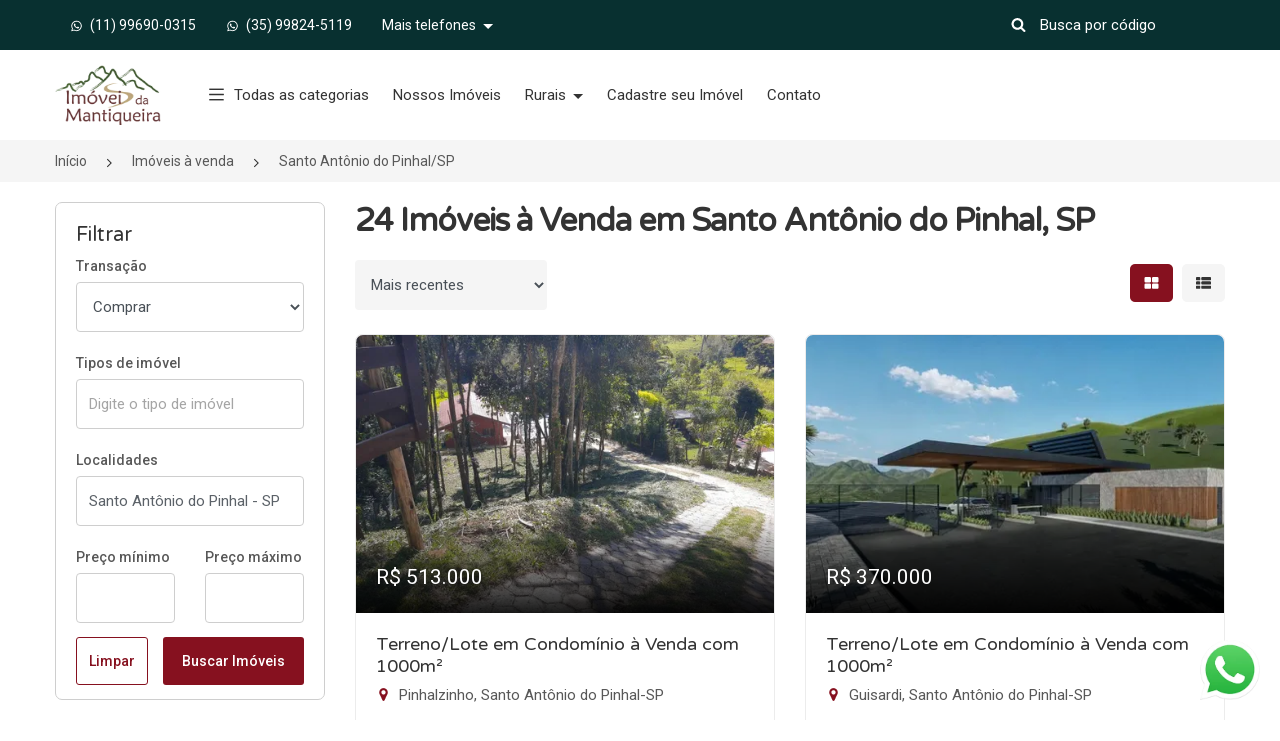

--- FILE ---
content_type: text/html; charset=UTF-8
request_url: https://www.imoveisdamantiqueira.com/imoveis/a-venda/santo-antonio-do-pinhal-sp
body_size: 54839
content:
<!DOCTYPE html>
<html lang="pt-BR">
<head>
	<link rel="preconnect" href="//cdn3.praedium.com.br/">

	
	<meta charset="utf-8">
    <meta http-equiv="X-UA-Compatible" content="IE=edge">
    <meta name="viewport" content="width=device-width, initial-scale=1, shrink-to-fit=no, interactive-widget=resizes-content">
    <meta name="csrf-token" content="EHsIBuSPzfqPfVNwojUwBkmfYoe19khXI0ikAMRL">
    <meta name="theme-color" content="#86111f">
    <meta name="robots" content="index, follow">
    



	
		<link rel="canonical" href="https://www.imoveisdamantiqueira.com/imoveis/a-venda/santo-antonio-do-pinhal-sp"> <title>24 Melhores Imóveis à Venda em Santo Antônio do Pinhal em 2026</title>
 <meta name="description" content="Separamos para você 24 imóveis à venda em Santo Antônio do Pinhal, SP. Encontre as melhores ofertas de imóveis à venda. Acesse agora mesmo e confira."> 
	
	
	
			<link rel="next" href="https://www.imoveisdamantiqueira.com/imoveis/a-venda/santo-antonio-do-pinhal-sp?pagina=2">
	
	<meta name="praedium_transaction" content="sell">

	<meta name="language" content="pt-br">
    <meta property="og:locale" content="pt_BR">
    <meta property="og:title" content="24 Melhores Imóveis à Venda em Santo Antônio do Pinhal em 2026">
    <meta property="og:description" content="Separamos para você 24 imóveis à venda em Santo Antônio do Pinhal, SP. Encontre as melhores ofertas de imóveis à venda. Acesse agora mesmo e confira.">
    <meta property="og:image" content="https://cdn3.praedium.com.br/3248RNlY8mm42Og5bq3/2115497722454095/imoveisdamantiqueira2023.webp">
    <meta property="og:image:secure" content="https://cdn3.praedium.com.br/3248RNlY8mm42Og5bq3/2115497722454095/imoveisdamantiqueira2023.webp">
    <meta property="og:url" content="https://www.imoveisdamantiqueira.com/imoveis/a-venda/santo-antonio-do-pinhal-sp">
    <meta property="og:site_name" content="Imóveis da Mantiqueira">
    <meta property="og:type" content="website">
    <meta property="og:image:width" content="500">
    <meta property="og:image:height" content="284">
    <meta name="twitter:card" content="summary_large_image">
	<script type="application/ld+json">{"@context":"http:\/\/schema.org","@type":"BreadcrumbList","itemListElement":[{"@type":"ListItem","position":1,"item":{"@id":"https:\/\/www.imoveisdamantiqueira.com","name":"In\u00edcio","image":null}},{"@type":"ListItem","position":2,"item":{"@id":"https:\/\/www.imoveisdamantiqueira.com\/imoveis\/a-venda","name":"Im\u00f3veis \u00e0 venda","image":null}},{"@type":"ListItem","position":3,"item":{"@id":"https:\/\/www.imoveisdamantiqueira.com\/imoveis\/a-venda\/santo-antonio-do-pinhal-sp","name":"Santo Ant\u00f4nio do Pinhal\/SP","image":null}}]}</script>


 

	
	<link rel="preload" as="image" href="https://cdn3.praedium.com.br/3248RNlY8mm42Og5bq3/2115497722454095/imoveisdamantiqueira2023_md.webp" fetchpriority="high">
    <link rel="preload" as="image" href="https://cdn3.praedium.com.br/3248RNlY8mm42Og5bq3/2115497722454095/imoveisdamantiqueira2023_md.webp" fetchpriority="high">
    

<link rel="shortcut icon" type="image/png" href="https://cdn3.praedium.com.br/3248RNlY8mm42Og5bq3/2790904041298593/3248-favicon-512x512.png" sizes="512x512">
<link rel="shortcut icon" type="image/png" href="https://cdn3.praedium.com.br/3248RNlY8mm42Og5bq3/2790904041298593/3248-favicon-256x256.png" sizes="256x256">
<link rel="shortcut icon" type="image/png" href="https://cdn3.praedium.com.br/3248RNlY8mm42Og5bq3/2790904041298593/3248-favicon-144x144.png" sizes="144x144">
<link rel="shortcut icon" type="image/png" href="https://cdn3.praedium.com.br/3248RNlY8mm42Og5bq3/2790904041298593/3248-favicon-96x96.png" sizes="96x96">
<link rel="shortcut icon" type="image/png" href="https://cdn3.praedium.com.br/3248RNlY8mm42Og5bq3/2790904041298593/3248-favicon-48x48.png" sizes="48x48">

<link rel="apple-touch-icon" href="https://cdn3.praedium.com.br/3248RNlY8mm42Og5bq3/2790904041298593/3248-favicon-256x256.png">
	
	
	<link rel="stylesheet" type="text/css" href="//cdn3.praedium.com.br/site/assets/base-001/css/bootstrap.min.css">

<link rel="stylesheet" type="text/css" href="//cdn3.praedium.com.br/site/assets/base-001/css/jquery-ui.css">

<link rel="stylesheet" type="text/css" href="//cdn3.praedium.com.br/site/assets/base-001/css/style.css">
<link rel="stylesheet" type="text/css" href="//cdn3.praedium.com.br/site/assets/base-001/css/color.css" id="color-change">

<link rel="stylesheet" type="text/css" href="//cdn3.praedium.com.br/site/assets/base-001/css/responsive.css">
<link rel="stylesheet" type="text/css" href="//cdn3.praedium.com.br/site/assets/base-001/css/owl.carousel.min.css">

<link rel="stylesheet" type="text/css" href="//cdn3.praedium.com.br/site/assets/base-001/icons/css/icons.min.css?id=d8b330520b5c30f4760f18cd6383bc20">

<link rel="stylesheet" type="text/css" href="/css/skeleton_box.min.css?id=486b64abba5aeb74a9489e5417c9e1ec">
<link rel="stylesheet" type="text/css" href="/css/utils.min.css?id=18e9cd5a921e24e40f6285082c696598">


<link rel="stylesheet" href="//cdn3.praedium.com.br/default/assets/dial_code_selector/dial_code_selector.min.css">
<link rel="stylesheet" href="//cdn3.praedium.com.br/default/assets/mightysearch/mightysearch.min.css">
<link rel="stylesheet" href="//cdn3.praedium.com.br/default/assets/freakflags/freakflags.min.css">

 
	
<style type="text/css" id="primary_color" data-color="#083030" data-font-color="#fff">
.bg-primary {
	background-color: #083030 !important;
}

.mighty-badge-wrapper .mighty-badge {
	background-color: #083030 !important;
	color: #fff;
}

.mighty-badge-wrapper .mighty-badge .badge-close {
	color: #fff;
	font-size: 18px;
	position: absolute;
	right: 15px;
	top: 50%;
	transform: translateY(-50%);
}

.btn-white1,
.btn-white2:hover {
	background-color: #fff;
	color: #083030;
	border-color: transparent;
}

.btn-link:hover {
	filter: brightness(140%);
	color: #86111f;
}

.btn-link-white:hover {
	color: #083030;
}

.check_submit li input[type="checkbox"]:checked + label::before,
.advance_sidebar .radio_check input[type="checkbox"]:checked + label {
	background-color: #083030;
}

.header_one.fixed-top,
.header_five.fixed-top {
	background-color: #fff;
}



@media (max-width: 991.98px) {
	
	.header_one .navbar-light .navbar-nav .nav-link {
		color: #333;
	}

	.header_one {
		background-color: #fff;
	}

}

.btn-primary:not(:disabled):hover,
.btn-primary:not(:disabled):not(.disabled):active {
	background-color: #083030;
	color: #fff;
	border-color: transparent;
}

@media (any-pointer: coarse) {
	.btn-primary:not(:disabled):hover{
		background-color: #ffffff;
		color: #495057;
		border-color: #cecece;
	}
}

.btn-primary:not(:disabled):not(.disabled).active,
.show > .btn-primary.dropdown-toggle {
	background-color: #083030;
	color: #fff;
	border-color: transparent;
}

.icon_default i {
	color: #083030;
}

.icon_default .icon-collection {
	background-color: #083030;
}

.navbar-light .navbar-nav .nav-link
.header_one.fixed-top .navbar-light .navbar-nav .nav-link,
.fixed-top .navbar-light .navbar-nav .nav-link,
.navbar_four .navbar-light .navbar-nav .nav-link,
.fixed-top .navbar_four .navbar-light .navbar-nav .nav-link {
	color: #333;
}

.navbar-light .navbar-nav .nav-link .header_one.fixed-top .navbar-light .navbar-nav .nav-link .i-prd,
.fixed-top .navbar-light .navbar-nav .nav-link .i-prd,
.navbar_four .navbar-light .navbar-nav .nav-link .i-prd,
.fixed-top .navbar_four .navbar-light .navbar-nav .nav-link .i-prd {
	background-color: #333;
}

.panel_accordian,
.panel_accordian:hover,
.closebtn,
.closebtn:hover {
	color: #083030;
}

.header_four .top_header li a,
.header_four .top_header .dropdown-toggle::after,
.header_four #property_code input {
	color: #fff;
}

.header_four #property_code .form-control:focus,
.header_four #property_code .form-control:active {
	border-bottom: 1px solid #fff !important;
}

.header_four #property_code .i-prd {
	background-color: #fff;
}

.header_four #property_code .form-control::-webkit-input-placeholder {
	color: #fff !important;
	opacity: 1
}

.header_four #property_code .form-control:-ms-input-placeholder {
	color: #fff !important;
	opacity: 1
}

.header_four #property_code .form-control::-ms-input-placeholder{
	color: #fff !important;
	opacity: 1
}

.header_four #property_code .form-control::placeholder {
	color: #fff !important;
	opacity: 1
}

.sale {
	color: #fff;
}

.header_one .navbar-light .navbar-nav li.nav-item .nav-link.active,
.header_one .navbar-light .navbar-nav .nav-link:focus,
.header_one .navbar-light .navbar-nav .nav-link:hover { 
	color: #fff;
	background-color: #083030;
}

.nav-link.active .i-prd,
.header_one .navbar-light .navbar-nav li.nav-mega-item .nav-link.active .i-prd,
.header_one .navbar-light .navbar-nav .nav-mega-item .nav-link:focus .i-prd,
.header_one .navbar-light .navbar-nav .nav-mega-item .nav-link:hover .i-prd,
.header_one.fixed-top .navbar-light .navbar-nav li.nav-mega-item .nav-link.active .i-prd {
	background-color: #fff;
}

.fixed-top .navbar-light .navbar-nav li.nav-mega-item .nav-link.active .i-prd {
	background-color: #fff;
}

.navbar_four .navbar-light .navbar-nav .nav-link.active,
.navbar_four .navbar-light .navbar-nav .nav-link.active:focus,
.navbar_four .navbar-light .navbar-nav .nav-link.active:hover,
body.mega-menu-active .navbar_four .navbar-light .navbar-nav .nav-link,
body.mega-menu-active .navbar_one .navbar-light .navbar-nav .nav-link {
	color: #fff;
}

.navbar_four .navbar-light .navbar-nav .nav-link.active .i-prd,
.navbar_four .navbar-light .navbar-nav .nav-link.active:focus .i-prd,
.navbar_four .navbar-light .navbar-nav .nav-link.active:hover .i-prd,
body.mega-menu-active .navbar_four .navbar-light .navbar-nav .nav-link .i-prd,
body.mega-menu-active .navbar_one .navbar-light .navbar-nav .nav-link .i-prd {
	background-color: #fff;
}

.mega-menu:before {
	content: "";
	position: absolute;
	height: 50px;
	width: calc(100% + 2px);
	margin-top: -80px;
	margin-left: -31px;
	border-top-left-radius: 18px;
	border-top-right-radius: 18px;
	background-color: #083030;
}

.gallery-tools .btn {
	font-size: 13px;
	padding: 9px 15px;
	line-height: 1.5;
	font-weight: 400;
	border-radius: 4px;
	color: #fff;
	background-color: #083030;
}

.gallery-tools .btn .i-prd {
	background-color: #fff;
}

.gallery-tools .btn:hover {
	filter: brightness(115%);
}

.photo-unlock > p {
	color: #fff;
}

</style><style type="text/css" id="highlight_color" data-color="#86111f" data-font-color="#ffffff">
.color-default,
.color-default-a a {
	color: #86111f;
}

.mighty-results .mighty-selected .check-frame {
	background-color: #86111f !important;
	border-color: #86111f;
}

.mighty-results .mighty-selected {
	background-color: #86111f1a;
}

.mighty-results li:not(.mighty-divider):hover a:not(.mighty-selected) .mighty-count {
    color: #86111f;
}

.mighty-results .check-frame .mighty-thing {
	display: none;
	background: #ffffff;
}

.mighty-results .mighty-selected .check-frame .mighty-thing {
	display: block;
}

.mighty-selected .mighty-count {
	background-color: #86111f !important;
	color: #ffffff;
}

.mighty-container .mighty-input-wrapper > .mighty-count {
	background-color: #86111f !important;
	color: #ffffff;
}

.header_one #property_code .form-control:focus,
.header_one #property_code .form-control:active {
	border-bottom: 1px solid #fff !important;
}

.header_one #property_code .i-prd {
	background-color: #fff;
}

.btn-default1:hover {
	filter: brightness(140%);
	color: #ffffff;
}

.header_one #property_code .form-control::-webkit-input-placeholder {
	color: #fff!important;
	opacity: 1
}

.header_one #property_code .form-control:-ms-input-placeholder {
	color: #fff!important;
	opacity: 1
}

.header_one #property_code .form-control::-ms-input-placeholder{
	color: #fff!important;
	opacity: 1
}

.header_one #property_code .form-control::placeholder {
	color: #fff!important;
	opacity: 1
}

.header_one #property_code input,
.header_one .top_header a {
	color: #fff;
}

.mighty-thing {
	background: #86111f;
}

.bg-default,
.color-default.i-prd {
	background-color: #86111f !important;
}

.faq_item .faq_question:before,
.timeline .date_time:before {
	border-right-color: #86111f
}

.btn-default1,
.btn-default2:hover,
.btn-outline-default1:hover,
.info_banner_button:hover {
	color: #ffffff;
	background-color: #86111f;
	border-color: transparent;
}

.btn-transaction {
	background-color: #fff;
	border: 1px solid #cecece;
	color: #495057;
	border-radius: 4px;
}

.btn-transaction .i-prd {
	background-color: #fff;
	margin-right: 0;
}

.btn-transaction .icon-container {
	display: inline-block;
	background-color: #fff;
	border-radius: 100%;
	width: 22px;
	height: 22px;
	border: 1px solid #cecece;
	vertical-align: middle;
}

.btn-transaction.selected .icon-container {
	border: none;
}

.btn-transaction .button-icon-container {
	display: flex;
	flex-direction: row;
	align-items: center;
	justify-content: center;
	gap: 10px;
	flex-wrap: wrap;
}

.btn-transaction:hover,
.btn-transaction.selected {
	color: #ffffff;
	background-color: #86111f;
}

.btn-transaction.selected .i-prd {
	font-size: 14px;
	margin: 0;
	background-color: #86111f;
}

.btn.btn-transaction:first-child:nth-last-child(2) {
	border-top-right-radius: 0;
	border-bottom-right-radius: 0;
	border-right: 0;
}

.btn.btn-transaction:first-child + .btn.btn-transaction:last-child {
	border-top-left-radius: 0;
	border-bottom-left-radius: 0;
	border-left: 0;

}

.btn .i-prd {
	transition:  all 300ms ease-out;
}

.btn-outline-default1:hover .i-prd,
.info_banner_button:hover .i-prd {
	background-color: #ffffff;
}

.btn-outline-default1 .i-prd {
	background-color: #86111f;
}

.btn-outline-default1 {
	color: #86111f;
	background-color: transparent;
	border-color: #86111f;
}

.top_header .icon_default a.dropdown-item i {
	color: #86111f;
}

.Featured {
	color: #ffffff;
}

.btn-link {
	color: #86111f;
}

.property-code-tag {
	background: #86111f;
	color: #ffffff;
	padding: 5px 20px;
	border-radius: 50px;
}

.characteristic-tag {
	border: 1px solid #86111f;
	padding: 5px 10px;
	border-radius: 50px;
	color: #86111f;
	white-space: nowrap;
}

.hover_primary a:hover,
.hover_white a:hover,
.hover_gray a:hover {
	color: #86111f !important;
}

.hover_primary a:hover .i-prd,
.hover_white a:hover .i-prd,
.hover_gray a:hover .i-prd {
	background-color: #86111f !important;
}

.hover_primary a .i-prd,
.hover_white a .i-prd,
.hover_gray a .i-prd,
.top_header .dropdown-toggle::after {
	transition: all 300ms ease-out;
}

.ft_area i,
.thum_title p i,
.thum_title span i {
	color: #86111f;
}

.hover_primary a:hover .i-prd {
	background: #86111f;
}

.property-view .i-prd {
	background: #333;
}

.property-view .active .i-prd {
	background: #fff;
}

.i-prd.property_composition {
	background-color: #585858;
}

.navbar_four .navbar .input-group .i-prd,
.navbar_four .navbar .navbar-toggler .i-prd {
	background: #333;
	width: 20px;
	height: 20px;
}

.advance_form2 .jslider .jslider-bg .v,
.jslider .jslider-bg .v,
.title:before,
.title:after,
.Featured,
.ft-widget-title:before,
.ft-widget-title:after,
.ft-widget-title-center::before,
.ft-widget-title-center::after,
.ft-widget-title-right::before,
.ft-widget-title-right::after,
.ui-slider-range,
.ui-state-default,
.ui-widget-content .ui-state-default,
.ui-widget-header .ui-state-default,
.nav-pills li.nav-item a.active,
nav ul.pagination li.page-item .page-link.active,
nav ul.pagination li.page-item .page-link:hover,
.owl-carousel .owl-dots button.owl-dot.active,
.top_filter .property-view .active,
.property_video a,
.ball-scale-multiple > div,
.jslider .jslider-pointer,
.property_filter_input .jslider .jslider-bg .v,
.property_form .jslider .jslider-bg .v,
.login_form ul li.active:before,
::-webkit-scrollbar-thumb,
.send-mail button,
.formicon .checkbox_collapse[aria-expanded="false"]::after,
.formicon .checkbox_collapse::after,
.radio_check input[type="checkbox"]:checked + label,
.sidebar-widget form button.fa,
.timeline_item:hover .circle,
.bg-shape:before,
.bg-shape:after {
	background-color: #86111f;
}

.spinner-border {
	border-color: #86111f;
	border-right-color: transparent;
}

#header .dropdown-menu a.dropdown-item:hover,
#header .dropdown-menu li a.nav-link:hover,
.header_one .dropdown-item.active,
.header_one .dropdown-item:active,
.navbar_three .dropdown-item.active,
.dropdown-item:active,
.navbar_four .dropdown-item.active,
.dropdown-item:active,
.navbar_five .dropdown-item.active,
.dropdown-item:active {
	color: #86111f !important;
	background-color: #f5f5f5;
	border-radius: none;
	margin: 0;
}

body:not(.mega-menu-active) .header_one.fixed-top .navbar-light .navbar-nav .nav-link:not(.active):focus,
body:not(.mega-menu-active) .header_one.fixed-top .navbar-light .navbar-nav .nav-link:not(.active):hover {
	color: #86111f;
	background-color: transparent;
}

body:not(.mega-menu-active) .header_one.fixed-top .navbar-light .navbar-nav .nav-link:not(.active):focus .i-prd,
body:not(.mega-menu-active) .header_one.fixed-top .navbar-light .navbar-nav .nav-link:not(.active):hover .i-prd {
	background-color: #86111f;
}

.navbar_two .navbar-light .navbar-nav li.nav-item.active a, 
.navbar_two .navbar-light .navbar-nav .nav-link:hover {
	color: #86111f;
}

.navbar_four .navbar-light .navbar-nav li.nav-item.active a, 
.navbar_four .navbar-light .navbar-nav .nav-link:hover {
	color: #86111f;
}

.navbar_four .navbar-light .navbar-nav li.nav-item.active a .i-prd, 
.navbar_four .navbar-light .navbar-nav .nav-link:hover .i-prd {
	background-color: #86111f;
}

.navbar_five .navbar-light .navbar-nav li.nav-item.active a, 
.navbar_five .navbar-light .navbar-nav .nav-link:hover {
	color: #86111f;
}

.slider-selection,
.slider-handle {
	background-color: #86111f;
}

.lg-outer .lg-thumb-item.active, .lg-outer .lg-thumb-item:hover {
	border-color: #86111f;
}

.swiper-highlighted .swiper-pagination .swiper-pagination-bullet.swiper-pagination-bullet-active {
	background-color: #86111f;
}

.blocks_mega_columns li:hover .mighty-count {
	color: #86111f;
}

.loader {
	background: #86111f;
}

</style><link rel="stylesheet" type="text/css" href="/icons-collection.css?h=f7c3cc5019a0e416e06f45b1d3b6007f-3">






<style type="text/css">

		.mighty-count, 
		.check-frame {
			transition: color, background .15s ease-in-out;
		}

		.mighty-badge {
			font-size: 15px;
			line-height: 1.5;
			display: block;
			border: none;
			background-color: #f5f5f5;
			color: #333;
			border-radius: 0.25rem;
			padding: 5px 10px;
			margin: 10px 0 0;
			position: relative;
			overflow: hidden;
			text-overflow: ellipsis;
			white-space: nowrap;
			padding-right: 30px;
		}


		.mighty-results li:not(.mighty-divider):hover {
			background: none repeat scroll 0 0 #ebebeb;
		}

		.image_area.overlay_one img {
			height: 278px;
			object-fit: cover;
		}

		.recent_property .image_area.overlay_one img {
			height: 270px;
		}

		.property_item img {
			height: 80px;
			object-fit: cover;
		}

		.recent_property > ul.row li.property_item p {
			line-height: 20px;
		}

		body > section.bg-auto-color:nth-of-type(odd),
		div[data-page-content-section] > section.bg-auto-color:nth-of-type(even) {
			background-color: #fff;
		}

		body > section.bg-auto-color:nth-of-type(even),
		div[data-page-content-section] > section.bg-auto-color:nth-of-type(odd) {
			background-color: #f5f5f5;
		}

		@media (max-width: 1200px) {
			.navbar-brand {
				padding-right: 5px !important;
			}
		}

		footer a.navbar-brand::before {
			content: unset;
		}
</style>

<style type="text/css">

	body,
	body.owl-nav button span,
	.left-content .nav-tabs li a,
	nav ul.pagination li.page-item .page-link,
	.accordion .card-body ul li,
	.property_details .nav-pills li.nav-item a,
	.download a span,
	.form-group label,
	.jslider-value > span,
	.jslider .jslider-value,
	.thum_data ul li,
	.form1 .jslider .jslider-label,
	.form3 .jslider .jslider-label,
	.deshbord_panel .accordion .card-body ul li span,
	.hover_gray a,
	.categories li a {
		color: #585858;
	}

	.form-group label {
		font-size: 14px;
		margin-bottom: 5px;
		font-weight: 500;
	}

	[list]::-webkit-calendar-picker-indicator {
		display: none;
		opacity:0;
		visibility:hidden;
	}

	.breadcrumbs > .row > li {
		padding-right: 15px;
	}

	#header .logo-img.fixed-top-logo,
	#header.fixed-top .logo-img:not(.fixed-top-logo),
	#header.header_four .logo-img:not(.fixed-top-logo) {
		display: none;
	}

	.btn,
	.page-link {
		font-weight: 500;
	}

	.filter-buttons .btn {
		width: 50%;
		padding: 0px;
		text-align: center;
		line-height: 46px;
	}

	#header.fixed-top .logo-img.fixed-top-logo,
	#header.header_four .logo-img.fixed-top-logo  {
		display: inline;
	}

	@media( max-width: 991px ) {

		img.logo-img.fixed-top-logo {
			display: inline !important;
		}

		.header_four img.logo-img {
			max-width: 200px;
		}

		#header img.logo-img:not(.fixed-top-logo) {
			display: none;
		}

	}

	@media (min-width: 1400px) {
    .container {
        max-width: 1360px;
    }
	}

	#background_video {
		opacity: 0;
		transition: .3s opacity .3s ease-in-out;
	}

	.header_one .navbar a.navbar-brand {
		background-color: rgba(255,255,255, 1);
	}

	.navbar-toggler {
		padding: .25rem;
	}

	.owl-carousel .owl-stage {
		display: flex;
		justify-content: center;
	}

	.owl-carousel .owl-stage .owl-item {
		display: inline-flex;
		justify-content: center;
		/* width: unset !important; */
	}

	.owl-carousel .owl-stage .owl-item img {
		width: auto !important;
		max-height: 100px;
		/* height: 450px; */
	}

	.form-control {
		border-color: #cecece;
	}

	#property_code,
	#sm_property_code {
		height: 50px;
		display: flex;
		align-items: center;
	}

	.mobile-search-form .toggle-search {
		padding: 7px;
		width: 100%;
		height: 100%;
	}

	.mobile-search-form .toggle-search .i-prd {
		margin-right: 0;
	}

	.mobile-search-form .close-search {
		font-size: 20px;
		color: #d80f11;
		width: 100%;
		height: 100%;
	}

	.mobile-search-form {
		min-width: 20.42px;
	}

	.mobile-search-form.search-on .input-group input.form-control {
		opacity: 1;
		font-size: 16px;
	}

	.mobile-search-form .input-group input.form-control {
		border-bottom: 1px solid #333 !important;
		border-radius: 0 !important;
		width: 0;
		opacity: 0;
		padding: 0;
		max-height: 42px;
	}

	.navbar-light .navbar-toggler {
		width: 50px;
		height: 50px;
		border: none;
		text-transform: uppercase;
		color: #333;
		font-size: 14px;
		padding: 0;
	}

	.mobile-search-form.search-on .input-group input.form-control {
		padding: 6px 12px;
	}

	.mobile-search-form.search-on .input-group {
		position: absolute;
		right: 0;
		background: #fff;
		bottom: 0;
		top: 0;
		align-items: center;
	}

	#property_code .input-group-text {
		padding: 3px 0;
		width: 35px;
	}

	#property_code .form-control {
		border-bottom: 1px solid transparent !important;
		height: 30px;
	}

	img.logo-img {
		width: 200px;
	}

	.navbar_one .navbar .input-group .icon,
	.navbar_four .navbar .input-group .icon {
		font-size: 20px;
		color: #333;
	}

	#sm_property_code .input-group-text {
		width: 50px;
		height: 50px;
		font-size: 16px;
		padding: 5px;
	}

	.fixed-top img.logo-img,
	.header_four img.logo-img {
		max-height: 60px;
		width: auto !important;
	}

	@media(max-width: 991px) {
		.header_one img.logo-img {
			width: auto;
			max-width: 200px;
			max-height: 60px;
		}
	}

	.nav-on-banner .custom_offset_left {
		min-height: 50px;
		margin-left: 250px;
	}

	.thumbnail_one {
		border-radius: 7px;
		box-shadow: none;
		border: 1px solid #ececec;
	}

	.thumbnail_one .image_area {
		border-radius: 7px 7px 0 0;
	}

	@media (min-width: 768px) {
		.list_item .thumbnail_one .image_area {
			border-radius: 7px 0 0 7px;
		}

		.list_item .thumbnail_one .property-card-footer {
			position: absolute;
			bottom: 0;
		}
	}

	/** THEME SPECIFIC CSS **/
	/** PROBABLY SHOULD BE IN A CDN CSS FILE  **/

	.price-range.noUi-horizontal {
		height: 5px;
		border: 1px solid #eedede;
		background: #ececec;
		border-radius: 0;
		padding: 0 8.5px;
	}

	.price-range .noUi-connect {
		background: #86111f;
	}

	.price-range .noUi-handle:after,
	.price-range .noUi-handle:before {
		content: unset;
	}

	.price-range.noUi-horizontal .noUi-handle {
		width: 18px;
		height: 18px;
		border-radius: 0;
		top: -7.2px;
		border: none;
		background: #86111f;
		box-shadow: none;
		right: -9px;
	}

	.price-range .noUi-value-horizontal {
		transform: translate(0%, 0%);
		font-size: 11px;
	}

	.price-range .noUi-value-horizontal:last-child {
		transform: translate(-100%, 0%);
	}

	.price-range .noUi-marker.noUi-marker-horizontal.noUi-marker-large {
		display: none;
	}

	.price-range .noUi-tooltip {
		background: transparent;
		border: none;
		font-size: 13px;
		color: #585858;
	}

	.mighty-count {
		padding: 3px 8px;
    border-radius: 4px;
    background: #f5f5f5;
    margin: 0 0 0 20px;
    font-size: 12px;
    font-weight: 500;
    color: #5e7ea4;
    line-height: 18px;
	}

	.mighty-container:not(.mighty-dial-code-container) {
		position: static;
		overscroll-behavior: contain;
	}

	.mighty-container:not(.mighty-dial-code-container) .mighty-input-wrapper {
		position: relative;
	}

	.mighty-container:not(.mighty-dial-code-container) .mighty-input-wrapper > .mighty-count {
		position: absolute;
		top: 14px;
    right: 13px;
		z-index: 1;
	}

	.mighty-container:not(.mighty-dial-code-container) .mighty-input-wrapper > .mighty-count:not(.d-none) + .mighty-input {
		padding-right: 50px;
	}

	.mighty-filter.mighty-container.active:not(.back-arrow-outside) .mighty-input {
		padding-left: 45px;
	}

	.mighty-results a {
		font-size: 16px;
	}

	.mighty-container:not(.mighty-dial-code-container) .mighty-wrapper {
		min-width: 400px;
		max-height: 300px;
	}

	.mighty-wrapper {
		z-index: 170;
		box-shadow: 0px 5px 5px 0 rgb(51 70 89 / 40%);
		border-radius: 8px;
		overscroll-behavior: contain;
	}

	.mighty-wrapper.on-top {
		box-shadow: 0px -5px 5px 0 rgb(51 70 89 / 40%);
	}

	.mobile-offcanvas-collapse.on-right .mighty-wrapper {
    right: 27px;
	}

	.mighty-container:not(.mighty-dial-code-container) .mighty-wrapper > ul,
	.mighty-container:not(.mighty-dial-code-container) .mighty-wrapper > div {
		padding: 20px;
	}

	.mighty-container:not(.mighty-dial-code-container) .mighty-wrapper ul.mighty-results:not(.d-none):not(:empty):not(:last-child) {
		border-bottom: 1px solid #cbd6e2;
    padding-bottom: 20px;
    margin-bottom: 20px;
	}

	.mighty-divider {
		padding: 0px 8px 10px 8px;
	}

	.mighty-divider h5 {
		margin: 0;
		font-size: 18px;
	}

	.mighty-container.mighty-dial-code-container {
		border: 1px solid rgba(0, 0, 0, 0.15);
	}

	.mighty-wrapper ul.mighty-results li a.mighty-result-container {
		display: flex;
		flex-direction: row;
		align-items: center;
	}

	.mighty-results .check-frame {
		border-radius: 2px;
		display: inline-block;
		border: 1px solid #ced6e2;
		background: #fff;
		width: 24px;
		height: 24px;
		vertical-align: middle;
		margin-right: 15px;
		position: absolute;
	}

	.mighty-results .result-text {
		display: inline-block;
		padding-left: 35px;
		max-width: calc( 100% - 45px ); /* 45px para dar espaço para a tag de contagem (.mighty-count) */
	}

	.mighty-results li:not(.mighty-divider) {
		border-radius: 6px;
	}

	.mighty-thing {
		display: inline-block;
		position: absolute;
		top: 50%;
		left: 0;
		right: 0;
		margin: auto;
		transform: translateY(-50%);
		height: 14px;
		width: 14px;
	}

	.mighty-placeholder-value::placeholder {
		color: #495057 !important;
		opacity: .9 !important; /* Firefox */
	}

	.mighty-selected-results li:nth-child(n + 4) {
    display: none;
	}

	.mighty-selected-results.show li {
    display: block;
	}

	.mighty-selected-results li.mighty-see-more {
		display: block;
	}

	@media( max-width: 768px ) {
		
		.navbar-mobile .nav-body {
			padding-bottom: 60px;
		}

		.list_item .image_area {
			width: auto;
			float: unset;
		}

		.list_item .thumbnail_one {
			display: block;
		}

		.list_item .thum_one_content {
			float: unset;
		}

		.slider_banner1.overlay_one {
			padding: 0;
		}

		

		.mighty-container.mighty-filter .mighty-wrapper {
			height: calc(100% - 60px);
		}

		.with-footer.mighty-container.mighty-filter .mighty-wrapper {
			height: calc(100% - 60px);
			padding-bottom: 60px;
		}
		
		.mighty-filter.mighty-container.with-footer.active {
			bottom: 0;
		}

		.mighty-container.with-footer .mighty-wrapper {
			padding-bottom: 0;
		}
		
		.mighty-container:not(.mighty-dial-code-container) .mighty-wrapper {
			min-width: 310px;
			max-height: 100%;
			top: auto !important;
			right: auto;
			bottom: auto !important;
		}

		.mighty-container:not(.mighty-dial-code-container) .mighty-wrapper > ul,
		.mighty-container:not(.mighty-dial-code-container) .mighty-wrapper > div {
			padding-top: 0;
		}

		.mighty-container.active .mighty-input-wrapper {
			padding: 0 10px;
		}

		.mighty-container.back-arrow-outside.active .mighty-wrapper ul.mighty-results li a {
			padding: 10px 40px;
		}

		.mighty-filter.mighty-container.active {
			padding: 10px 0;
		}

		.mighty-filter.mighty-container.active .mighty-input {
			margin-left: 10px;
		}
		
		.mighty-filter.mighty-container.active .mighty-input-wrapper > .mighty-count {
			right: 30px;
		}

		.mighty-wrapper ul.mighty-results li.mighty-divider {
			padding: 10px;
			padding-left: calc(2% + 10px);
		}

		.mighty-wrapper ul.mighty-results:not(:empty) {
			margin-bottom: 10px;
		}

		.mighty-container.mighty-filter .mighty-close {
			top: 4px;
			left: 20px;
			padding: 10px;
    	width: 42px;
		}

	}

	.property-description {
		font-size: 16px;
	}

	.thumbnail_one {
		background-color: #fff;
	}

	.owl-carousel .owl-item {
		text-align: center;
	}

	.owl-carousel .owl-item img {
		display: block;
		width: auto;
		margin: auto;
		max-width: 100%;
	}

	.breadcrumbs-container {
		z-index: 1;
		margin-top: 140px;
	}

	.breadcrumbs {
		font-size: 14px;
	}

	.agent_data label,
	.agent_name h3 {
		font-weight: 600;
	}

	iframe.tour-frame,
	iframe.video-frame {
		background-color: #ddd;
	}

	.list_item .thumbnail_one .image_area.overlay_one img {
		height: 248px;
	}

	.page-banner {
		padding: 30px 0 40px;
	}

	.sale,
	.copy_text {
		font-size: 12px;
	}

	.monthly {
		font-size: 14px;
	}

	.branch_office {
		font-size: 16px;
	}

	.branch_office h3 {
		font-size: 24px;
	}

	.property-video a {
		width: 80px;
		height: 80px;
		line-height: 85px;
		text-align: center;
		border-radius: 50%;
		font-size: 20px;
		z-index: 20;
		background-color: #86111f;
		color: #ffffff;
	}

	.dropdown-item {
		line-height: 2.5;
	}

	.order_by_dropdown .dropdown-item.disabled {
		opacity: .5;
	}

	.dropdown-menu {
		box-shadow: 0 0 24px 0 rgba(51,70,89,.4);
	}

	.navbar_four .navbar a.navbar-brand {
		padding-left: 0;
	}

	.row.list_item > * {
		max-width: 100%;
		flex: 0 0 100%;
	}

	.card_property_description,
	.card_property_no_description {
		display: none;
	}

	.choost_listing .card_property_description {
		height: 45px;
		display: block;
		overflow: hidden;
		padding: 0 20px;
		margin: 20px 0 0;
	}

	.choost_listing .card_property_description p {
		display: block;
		line-height: 22.5px;
	}

	.sticky-search-bar {
		position: sticky;
		top: 0;
		z-index: 175;
		background: #fff;
	}

	.scrolled {
		box-shadow: 0 2px 2px 0 rgba(0, 0, 0, 0.2);
	}

	.mobile-offcanvas-collapse {
		height: calc(100vh - 222px);
    position: sticky;
    top: 20px;
    z-index: 170;
    background-color: transparent;
    box-shadow: unset;
    transition: height .3s linear;
		will-change: height;
	}

	.mobile-offcanvas-collapse.over-header {
		z-index: 180;
	}

	.mobile-offcanvas-collapse .sidebar-widget {
		height: 100%;
		overflow: hidden;
    position: static;
    padding: 0;
	}

	.fixed-offcanvas-footer {
		position: relative;
    z-index: 160;
    background-color: #fff;
    border-radius: 7px;
	}

	.mobile-offcanvas-collapse .mobile-offcanvas-collapse-container {
		position: relative;
		height: 100%;
	}

	.mobile-offcanvas-collapse .sidebar-widget .sidebar-widget-wrapper {
    overflow-y: auto;
    height: calc(100% - 70px);
    padding: 20px;
    overscroll-behavior: contain;
	}

	@media (max-width: 575.98px) {
		.page-link {
			padding: 15px 20px !important;
		}
	}

	@media (min-width: 992px) {	
		button.close-offcanvas-collapse,
		button.open-offcanvas-collapse {
			display: none;
		}

		.mobile-offcanvas-collapse .sidebar-widget {
			border: 1px solid #cecece;
			border-radius: 7px;
			height: 100%;
			padding: 0;
		}

		#header.fixed-top {
			z-index: 180;
		}
	}

	@media (max-width: 991.98px) {

		.page-banner {
			padding: 20px 0;
		}

		body.offcanvas-open {
			overflow: hidden;
		}

		button.fixed-header-button {
			padding: 0 10px;
			line-height: 3;
		}

		button.close-offcanvas-collapse {
			position: absolute;
			top: 15px; /* 20px (container padding) - 5px (base top position) */
			right: 20px; /* 20px (container padding) */
			font-size: 2rem;
		}

		.w-mobile-100 {
			width: 100%;
		}

		.mobile-offcanvas-collapse {
			border: none;
			position: fixed;
			top: 0;
			bottom: 0;
			right: 100%;
			left: 101%;
			width: 100%;
			overflow-y: auto;
			visibility: hidden;
			background-color: #ffffff;
			transition-timing-function: ease-in-out;
			transition-duration: .3s;
			transition-property: left, visibility;
			z-index: 200;
			padding: 0;
			padding-bottom: 0;
			height: 100% !important;
		}

		.mobile-offcanvas-collapse.over-header {
			z-index: 200;
		}

		.mobile-offcanvas-collapse .sidebar-widget .sidebar-widget-wrapper {
			position: relative;
		}

		.mobile-offcanvas-collapse.open {
			left: 0;
			visibility: visible;
		}

		.nav-on-banner {
			position: absolute !important;
		}

		.nav-on-top {
			position: relative !important;
		}
	}

	.property-card-link:hover {
		filter: unset !important;
	}

	input[type=checkbox]:not([disabled]) + label {
		cursor: pointer;
	}

	input[type=checkbox][disabled] + label {
		opacity: .35;
	}

	.nav-on-top {
		z-index: 180;
	}
	
	.nld-chatbot {
		z-index: 185 !important;
	}

	.blocks_service_block .elements_button_link .btn {
		display: block;
		width: 100%;
	}

	.btn-primary {
		color: #495057;
		background-color: #ffffff;
		border: 1px solid #cecece;
	}

	.btn-primary.disabled,
	.btn-primary:disabled {
		opacity: .35;
		background-color: #f5f5f5;
		color: #818181;
		border-color: #f5f5f5;
	}

	label.validation-error {
		font-size: 11px;
		color: #C10000;
		margin: 0;
		margin-top: 2px;
	}

	input.validation-error {
		border-color: #C10000;
	}

	section {
		padding: 60px 0;
	}

	.navbar-brand:before {
		content: unset;
	}

	.color-primary,
	.color-primary-a a,
	.hover_primary a {
		color: #333;
	}

	.color-secondery,
	.color-secondery-a a {
		color: #585858;
	}

	.filter-buttons .btn {
		width: 50%;
		padding: 0px;
		text-align: center;
		line-height: 46px;
	}

	.navbar_one .navbar a.navbar-brand {
		margin-top: -55px;
		border-radius: 0 0 10px 10px;
	}

	.top_header .icon_default i.i-prd {
		background-color: #fff;
		margin: 0 5px 0 0;
	}

	.top_header .icon_default .dropdown-menu i.i-prd.i-whatsapp,
	.top_header .icon_default .dropdown-menu i.i-prd.i-phone {
		background-color: #818181;
	}

	.sections_title_background {
		position: relative;
		height: 100vh;
	}

	.sections_title_background .container {
		height: 100vh;
	}

	.sections_title_background .elements_page_title.font-small {
		font-size: 60px;
	}
	.sections_title_background .elements_page_title {
		font-size: 64px;
	}
	.sections_title_background .elements_page_title.font-large {
		font-size: 68px;
	}

	@media( max-width: 768px ) {

		.sections_title_background {
			padding: 0;
			height: auto;
			min-height: calc(100vh - 60px);
		}

		.sections_title_background .container {
			height: auto;
			min-height: calc(100vh - 60px);
			padding-top: 30px;
			padding-bottom: 30px;
			margin-top: 60px; /* header */
		}

		.sections_title_background .container .row {
			min-height: calc(100vh - 60px);
		}

		.sections_title_background .elements_background,
		.sections_title_background .elements_background div:first-child {
			/* top: unset !important;
			left: unset !important; */
		}

		.background-video {
			display: none !important;
		}

		.background-video-cover {
			opacity: 1 !important;
		}

		.fixed-offcanvas-footer {
			box-shadow: 0 0px 2px 0 rgba(0, 0, 0, 0.2);
		}

	}

	.sections_mini_slide_show .blocks_slider .owl-carousel.animation-fade .owl-stage {
		transition-delay: .1s !important;
	}

	.sections_mini_slide_show .blocks_slider .owl-carousel.animation-fade .owl-stage .owl-item {
		transition: opacity .1s ease-in-out;
		opacity: 0;
	}

	.sections_mini_slide_show .blocks_slider .owl-carousel.animation-fade .owl-stage .owl-item.active-fade {
		opacity: 1;
	}

	/* Feel free to change duration  */ 
	.animated  {
		-webkit-animation-duration : 500 ms  ;
		animation-duration : 500 ms  ;
		-webkit-animation-fill-mode : both  ;
		animation-fill-mode : both  ;
	}  
	/* .owl-animated-out - only for current item */ 
	/* This is very important class. Use z-index if you want move Out item above In item */ 
	.owl-animated-out {
		z-index : 1 
	}
	/* .owl-animated-in - only for upcoming item
	/* This is very important class. Use z-index if you want move In item above Out item */ 
	.owl-animated-in {
		z-index : 0 
	}
	/* .fadeOut is style taken from Animation.css and this is how it looks in owl.carousel.css:  */ 
	.fadeOut  {
		-webkit-animation-name : fadeOut  ;
		animation-name : fadeOut  ;
	}  
	@-webkit-keyframes  fadeOut  {
		0% {
			opacity : 1   ;
		}  
		100% {
			opacity : 0   ;
		}  
	}
	@keyframes    fadeOut  {
		0% {
			opacity : 1   ;
		}  
		100% {
			opacity : 0   ;
		}  
	}

	.elements_background {
		overflow: hidden;
	}

	.elements_background.fixed {
		position: fixed;
	}

	.elements_background,
	.elements_background div:first-child,
	.background-video-cover {
		position: absolute;
		width: 100%;
		height: 100%;

	}

	.elements_background,
	.elements_background div:first-child {
		top: 0;
		left: 0;

	}

	.elements_background div:first-child {
		z-index: 1;
	}
	
	.top_header .icon_default i.i-prd.i-whatsapp,
	.top_header .icon_default i.i-prd.i-phone {
		background-color: #fff;
	}

	.slider_content i,
	.list_style_1 li:before,
	.navbar-light .navbar-nav .nav-link.active,
	.slider_content h1 span,
	.form-group label span,
	/*.ft_area i,*/
	.top_header .icon_default i,
	/*.thum_title p i,*/
	.area_price,
	.top_header .dropdown-toggle::after,
	.user_name a:hover,
	.table2_list ul li i,
	.value,
	.property_item h6,
	.property_details .btn-link:before,
	.property_details .btn-link.collapsed:after,
	.rating > input:checked ~ label,
	.categories li a:hover,
	.rating:not(:checked) > label:hover,
	.recent_post a:hover,
	.rating:not(:checked) > label:hover ~ label,
	.form9 a:hover,.option .dropdown-toggle:before,
	.link_property a:hover,
	.profile_user .dropdown-toggle:hover,
	.check_submit li input[type="checkbox"]:checked + label::before,
	.settings_links a:hover,
	.left-content .nav-tabs li a.active {
		color: #fff;
	}

	.navbar-light .navbar-nav .nav-link .i-prd {
		background-color: #fff;
	}

	.check_submit li input[type="checkbox"]:checked + label::before{
		content: '\2713';
	}

	.profile .pro-img img.rounded-circle,
	.profile .pro-img div.rounded-circle	 {
		width: 120px;
		margin: 20px auto;
		display: block;
	}

	.profile .pro-img {
		background-image: linear-gradient(#f5f5f5 50%, #fff 50%);
	}

	.profile.blocks_testimonial_block .pro-img {
		background-image: none;
	}

	.profile .profile_data .agent_name {
		border-bottom: 1px solid #eee;
	}

	.profile .profile_data .agent_name,
	.profile .profile_data .agent_data {
		padding: 15px;
	}

	.profile .profile_data .agent_data .agent_info {
		font-size: 14px;
		overflow: hidden;
		text-overflow: ellipsis;
	}

	.profile .profile_data .agent_data .agent_info a {
		color: #585858;
	}

	.profile .profile_data .agent_data .agent_info .fa-whatsapp,
	.profile .profile_data .agent_data .agent_info .icon-whatsapp,
	.branch_office .fa.fa-whatsapp,
	.branch_office .icon-whatsapp,
	.top_header .icon_default i.fa.fa-whatsapp,
	.top_header .icon_default i.icon-whatsapp,
	.wpp_color.fa-whatsapp,
	.wpp_color.icon-whatsapp {
		color: #40C351;
	}

	.img-placeholder {
	background-color: #f0f3f8;
		border: solid 1px #ced6e2;
	display: flex !important;
	justify-content: center !important;
	align-items: center !important;
	font-size: 28px;
	font-weight: bold;

	}

	.elements_base_image {
		display: flex;
		justify-content: center;
	}

	.elements_base_image img:not(.d-none) + [data-testimonial-image-placeholder] {
		display: none !important;
	}

	.text-quote {
		margin-top: 5px;
	margin-bottom: 5px;
	}

	.text-quote .i-prd {
		background-color: #ced6e2;
	}

	.i-prd.wpp_color {
		background-color: #40C351;
	}

	.i-prd.facebook_color {
		background-color: #3975EA;
	}

	.i-prd.twitter_color {
		background-color: #1CB7EB;
	}

	.i-prd.linkedin_color {
		background-color: #007AB5;
	}

	.profile .profile_data .agent_data .agent_contact {
		padding: 15px 0;
	}

	.profile .profile_data .agent_name h3 {
		font-size: 18px; 
	}

	.dev_by img,
	img.dev_by {
		width: 100px;
	}

	.agent_contact .social_media ul li {
		float: none;
		padding-right: 20px;
		display: inline-block;
	}

	.thumbnail_one .overlay_one:before {
		background: linear-gradient(transparent 65%, rgba(0,0,0,0.9));
	}

	a {
		color: #0056b3;
	}

	a.view_on_map {
		font-size: 12px;
	}

	.gap-20 {
		gap: 20px;
	}

	.footer_area .footer_title {
		font-size: 18px;
	}

	.gallery-tools {
		position: absolute;
		bottom: 59px;
		z-index: 80;
		left: 0;
		right: 0;
		height: 0;
		text-align: center;
	}

	.property_composition {
		display: block;
		font-size: 28px;
		margin-bottom: 5px;
	}

	.rolling_card,
	.block_card,
	.info_banner_card {
		border-radius: 8px;
		background-color: #fff;
		padding: 30px;
		box-shadow: 0 1px 10px 0 rgba(0, 0, 0, 0.1);
	}

	.service-block {
		display: flex;
		flex-direction: column;
		height: 100%;
	}

	.profile {
		border-radius: 7px;
		overflow: hidden;
	}

	.service-block > p {
		flex-grow: 2;
	}

	.icon_card {
		border-radius: 4px;
		background-color: #fff;
		width: 40px;
		height: 40px;
		line-height: 40px;
		text-align: center;
	}

	.broker-contact-buttons {
		font-size: 0;
	}

	.icon_card .i-prd {
		margin: 0!important;
	}

	.icon_card,
	.icon_card_display,
	.info_banner_card {
		box-shadow: none !important;
		border: solid 1px #ced6e2;
	}

	.info_banner_card {
		overflow: hidden;
	}

	.info_banner_card p {
		line-height: 1.4;
	}

	.info_banner_card .info_banner_button {
		margin-top: 10px;
	}

	.info_banner_mask {
		position: relative;
		overflow: hidden;
		border-radius: 50%;
		width: 1300px;
		height: 1300px;
		top: -450px;
	}

	.info_banner_mask img {
		width: 320px;
		height: 300px;
		position: absolute;
		top: 450px;
		object-fit: cover;
	}

	.info_banner_img:nth-child(4) {
		margin-left: 15px;
	}

	.info_banner_img:nth-child(2),
	.info_banner_img:nth-child(3),
	.info_banner_img:nth-child(5),
	.info_banner_img:nth-child(6) {
		margin-left: -15px;
	}

	.info_banner_img:nth-child(4),
	.info_banner_img:nth-child(5),
	.info_banner_img:nth-child(6) {
		margin-top: -30px;
	}

	.info_banner_button {
		border: solid 1px #ced6e2;
		white-space: nowrap;
		font-weight: 500;
	}

	.info_banner_card_display {
		display: flex;
		flex-wrap: nowrap;
		gap: 10px;
	}

	.info_banner_card_stub {
		height: 20px;
		width: 20px;
		border-radius: 4px;
	}

	.icon_card_display {
		padding: 10px !important;
	}

	.icon_card_display {
		display: flex;
		flex-wrap: nowrap;
		justify-content: space-around;
		border-radius: 4px;
	}

	.icon_card_display span,
	.i-25 {
		font-size: 25px;
	}

	.icon_display_stub {
		height: 30px;
		width: 30px;
		border-radius: 50%;
	}

	.rolling_card,
	.rolling_share {
		margin-bottom: 30px;
		width: 100%;
		display: inline-block;
	}

	.rolling_share {
		margin-top: 60px;
	}

	.block {
		padding-top: 60px;
		margin-bottom: 30px;
	}

	.row_block_card {
		padding-left: 15px;
	padding-right: 15px;
	}

	.block_card {
		padding-bottom: 10px;
	}

	.block_card .block_header {
		padding-bottom: 20px;
	}

	.block_description {
		font-size: 14px;
		font-weight: normal;
		line-height: normal;
		letter-spacing: normal;
		text-align: left;
		color: #333;
		padding-bottom: 20px;
	}

	.info_banner_block,
	.block_stub {
		padding-top: 0px;
		margin-bottom: 30px;
		margin-top: 30px;
	}

	.card_stub {
		color: white;
		border-radius: 8px;
		background-color: lightgrey;
	}

	.composition_block {
		padding-top: 60px;
		margin-bottom: 60px;
	}

	.block.line,
	.composition_block.line,
	.full-row.line {
		border-top: 1px solid #ced6e2;
	}

	.details-col .line:not(.line ~ .line) {
		border: none;
	}

	.block_header,
	.composition_header {
		padding-bottom: 30px;
	}

	.composition_card {
		margin-bottom: 30px;
	}

	.composition_tag {
		margin-bottom: 20px;
	}

	.composition_icon {
		font-size: 20px;
		margin: 0 10px 20px 0;
		float: left;
	}

	.composition_icon.fs_30 {
		font-size: 30px;
	}

	.characteristic-tag.color-primary {
		border-color: #333;
	}

	.share_text {
		font-weight: 500;
		margin-bottom: 20px;
	}

	.composition_name,
	.transaction_text,
	.share_text {
		font-size: 16px;
		line-height: normal;

	}

	.composition_name {
		font-weight: bold;
	}

	.composition_description {
		font-size: 13px;
		font-weight: normal;
		line-height: normal;
		color: #666;
	}

	/*	.transaction_text {
		padding-bottom: 10px;
	}*/

	.broker_information {
		padding-bottom: 5px;
	}

	.transaction_text,
	.broker_information {
		font-weight: normal;
	}

	.transaction_text.line {
		max-width: initial;
		border-bottom: 1px solid #cecece;
	}

	.transaction_value.line {
		max-width: max-content;
		border-bottom: 3px solid #cecece;
	}

	.transaction_value h3 {
		font-size: 28px !important;
	}

	.transaction_parcel {
		float: right;
		color: #666;
	}

	.position-md-sticky {
		position: initial;
	}

	.info_banner_emphasis.red {
		color: #dd3440;
	}

	.info_banner_emphasis.orange {
		color: #f6822a;
	}

	.info_banner_emphasis.blue {
		color: #0070b1;
	}

	.architecture_engineering span {
		margin-bottom: 30px !important;
	}

	@media (max-width: 768px) {
		.composition_tag {
			margin-right: 5px;
			margin-left: 5px;
			padding: 0;
		}

		.composition_tag i {
			display: none;
		}

		.info_banner_card {
			padding-left: 40px;
			padding-right: 40px;
		}

		.info_banner_card h3 {
			padding-top: 30px;
		}

		.info_banner_card_display + h3 {
			padding-top: 0px;
		}
	}

	@media  not screen and (max-width: 768px) {
		.position-md-sticky {
			position: sticky;
		}
	}

	.photo-unlock {
		display: flex;
	flex-direction: column;
	align-content: center;
	justify-content: center;
	align-items: center;
	flex-wrap: wrap;
		width: auto;
		height: 100vh;
		max-width: 100vw;
		max-height: 270px;
		gap: 15px;
		background-color: #083030b3;
		position: absolute;
		top: 0;
		left: 0;
		cursor: default;
	}

	.swiper .swiper-slide .photo-unlock {
		max-height: 100vh;
		width: 100vw;
	}

	.photo-unlock p {
		font-size: 32px;
		width: 65%;
		white-space: normal;
	}

	.swiper-image.swiper-photo-lock {
		filter: blur(8px);
		width: 100vw !important;
		height: 100vh !important;
		object-fit: cover;
	}
	.swiper-thumb.swiper-photo-lock {
		filter: blur(2px);
	}

	.modal {
		z-index: 1080;
	}

	.modal-backdrop {
		z-index: 1065;
	}

	.swiper {
		position: fixed;
		top: 0;
		left: 0;
		z-index: 1050;
		display: none;
		width: 100%;
		height: 100%;
		overflow: hidden;
		outline: 0;
		background-color: black;
		opacity: 0;
		transition: opacity .2s ease-out !important;
		user-select: none;
	}
	.swiper.swiper-show {
		opacity: 1;
	}
	.swiper.swiper-hide {
		transition-delay: .2s !important;
	}

	.swiper-open {
		overflow: hidden;
	}

	.swiper .swiper-slide {
		text-align: center;
		/* left: -10px; */
		display: flex;
		align-items: center;
		justify-content: center;
	}

	.swiper-image {
		display: inline-block;
		vertical-align: middle;
		max-width: 100%;
		max-height: 100%;
		width: auto;
		height: auto;
		transform: scale(.1);
		transition: transform .2s ease-out .1s
	}
	.swiper.swiper-show .swiper-image {
	transform: scale(1);
	}

	.thumbs-swiper {
		/* height: 20%; */
		box-sizing: border-box;
		padding: 10px 0;
	position: fixed;
	z-index: 9000;
	bottom: 0;
	width: 100%;
	background-color: #0c1015;
		transform: translate3d(0,100%,0);
		transition: transform .25s cubic-bezier(0,0,.25,1) .2s;
	}
	.swiper.swiper-hide .thumbs-swiper {
		transition-delay: 0s !important;
	}

	.thumbs-swiper .swiper-slide {
		width: 25%;
		height: 100%;
		opacity: 0.4;
		align-items: unset;
		width: 100px !important;
		height: 80px !important;
	border: 2px solid #FFF;
	border-radius: 4px;
	}
	
	
	.thumbs-swiper .swiper-slide.active {
		border-color: #00a4bd;
		opacity: 1;
	}

	.thumbs-swiper img {
		width: 100%;
		height: 100%;
		object-fit: cover;
	}

	.swiper.thumb-open .thumbs-swiper {
		-webkit-transform: translate3d(0,0,0);
	transform: translate3d(0,0,0);
	}

	.thumb-icon {
		border-radius: 2px 2px 0 0;
		color: #999;
		cursor: pointer;
		font-size: 24px;
		height: 39px;
		line-height: 27px;
		padding: 5px 0;
		position: absolute;
		right: 20px;
		text-align: center;
		top: -39px;
		width: 50px;
		background-color: #0c1015;
	}

	.thumb-icon .i-prd.i-grid {
		background-color: #999;
		font-size: 18px;
	}

	.item.locked {
		min-width: 250px;
	}

	.item.locked img {
		min-width: 100%;
	}

	.main-title-one {
		display: block;
	}

	.sections_title_background .advance_form1 {
		max-width: 80%;
		margin: 0 auto;
	}

	.sections_title_background .elements_page_subtitle.text-center {
		max-width: 90%;
		margin-left: auto;
		margin-right: auto;
	}

	.elements.elements_subtitle .text-center .sub-title {
		width: 70%;
		margin-left: auto;
		margin-right: auto;
	}

	/*	h1 + p.heading_phrase,
	p.sub-title,
	.main-title-one .title {
		width: 80%;
		margin-left: auto;
		margin-right: auto;
	}*/

	/*	.advance_form1 h1 {
		margin-left: auto;
		margin-right: auto;
		max-width: 80%;
	}*/

	.brokers-list img {
		border-radius: 50%;
		height: 30px;
		width: 30px;
		border: 1px solid #fff;
	}

	.brokers-list li {
		display: inline;
	}

	.brokers-list li:not(:first-child) {
		margin-left: -10px;
	}

	.broker-img {
		transition: .2s transform ease-in-out;
	}

	.broker-img:hover {
		transform: scale(1.1);
	}

	.btn {
		padding: 12.5px 0.75rem;
		line-height: 1.5;
	}

	

	.swiper-toolbar {
		z-index: 1082;
		left: 0;
		position: absolute;
		top: 0;
		width: 100%;
	}

	.swiper-subtitle,
	.swiper-toolbar,
	.swiper-button-next,
	.swiper-button-prev {
		background-color: rgba(0,0,0,.45);
	}

	.swiper-icon {
		background-color: #999;
		cursor: pointer;
		float: right;
		width: 20px;
		height: 20px;
		-webkit-font-smoothing: antialiased;
		margin: 15px;
	}
	.swiper-icon:hover {
		background-color: white;
	}

	.swiper-counter {
		color: #999;
		display: inline-block;
		font-size: 16px;
		padding-left: 20px;
		padding-top: 12px;
		vertical-align: middle;
		width: auto;
	}

	.swiper-button-next, .swiper-button-prev {
		color: #999;
		padding: 30px 20px;
		border-radius: 4px;
	}

	.thumbs-swiper .swiper-slide:hover {
		border-color: #00a4bd;
		opacity: 1;
	}

	.modal.custom-modal.hub {
		z-index: 1070;
	}

	.modal.custom-modal.hub .info_banner_card {
		padding: 10px;
		margin-bottom: 20px;
	}

	.modal.custom-modal.hub .info_banner_card .modal_property_icon {
		height: 60px;
		width: 60px;
		border-radius: 8px;
		object-fit: cover;
	}

	.modal.custom-modal.hub .info_banner_card .block_header {
		font-weight: 500;
		font-size: 16px;
	}

	.modal.custom-modal.hub .info_banner_card .block_header .property-code-tag {
		font-size: 11px;
		padding: 0 10px;
		font-weight: normal;
		line-height: 22px;
	}

	.modal.custom-modal.hub .info_banner_card .block_header,
	.modal.custom-modal.hub .info_banner_card .block_description {
		white-space: nowrap;
		overflow: hidden;
		text-overflow: ellipsis;
	}

	.modal.custom-modal.hub .info_banner_card .block_description.detail {
		font-size: 12px;
	}

	.main-title-three {
		text-align: right;
	}

	.main-title-three .title::after {
		right: 0;
		left: unset;
	}

	.main-title-three .title::before {
		right: 0;
		left: unset;
	}

	.ft-widget-title-center {
		text-align: center;
	margin: auto;
	display: table;
		position: relative;
	}

	.ft-widget-title-center::before,
	.ft-widget-title-right::before {
		content: "";
	width: 80px;
	height: 2px;
	position: absolute;
	bottom: -20px;
	left: 50%;
	}

	.ft-widget-title-center::after,
	.ft-widget-title-right::after {
		content: "";
	width: 40px;
	height: 2px;
	position: absolute;
	bottom: -25px;
	left: 50%;
	}

	.ft-widget-title-center::before,
	.ft-widget-title-center::after {
		transform: translateX(-50%);
	-webkit-transform: translateX(-50%);
	-ms-transform: translateX(-50%);
	-moz-transform: translateX(-50%);
	-o-transform: translateX(-50%);
	}

	.ft-widget-title-right {
		text-align: right;
		position: relative;
	}

	.ft-widget-title-right::after {
		right: 0;
		left: unset;
	}

	.ft-widget-title-right::before {
		right: 0;
		left: unset;
	}

	.blocks_service_block,
	.blocks_testimonial_block {
		display: flex;
		flex-direction: column;
		height: 100%;
	justify-content: space-between;
	}

	.blocks_testimonial_block {
		background-color: #fff;
	}

	.blocks_service_block > .elements_text,
	.blocks_testimonial_block > .elements_text {
		flex-grow: 2;
		padding-bottom: 0;
	}

	.modal.custom-modal .modal-dialog {
		height: 100%;
		margin: 0 auto;
		/*parent > overflow: hidden;*/
	}

	.modal.custom-modal .modal-dialog .modal-content {

	}

	.modal.custom-modal .modal-column-left {
		max-height: 600px;
		height: 100%;
		overflow-y: auto;
	}

	.modal.custom-modal .modal-footer {
		padding: 20px 40px;
		border: none;
	}

	.modal.custom-modal .modal-column-right {
		height: 0;
	}
	
	.modal.custom-modal .modal-dialog {
		max-width: 768px;
	}
	
	.modal.custom-modal .modal-content {
		border: none;
		/*height: calc( 100% - 3.5rem );*/
		max-height: 600px;
	}

	.modal.custom-modal .modal-header {
		height: 70px;
		padding: 10px 40px;
		align-content: center;
		flex-direction: row;
		justify-content: center;
		align-items: center;
		border-top-left-radius: 0;
		border-top-right-radius: 0;
		position: relative;
	}

	.modal.custom-modal .modal-header .i-prd.i-arrow-left {
		margin: 0;
		width: 100%;
		height: 100%;
	}

	.modal.custom-modal .modal-header .logo-img {
		max-height: 40px;
		width: auto;
		max-width: 200px;
	}

	.modal.custom-modal .modal-header .custom-back {
		position: absolute;
		padding: 0;
		height: 24px;
		width: 24px;
		background-color: transparent;
		border: 0;
		-webkit-appearance: none;
		-moz-appearance: none;
		appearance: none;
		left: 40px;
	}

	.modal.custom-modal .custom-close {
		position: absolute;
		padding: 0;
		right: -24px;
		top: -24px;
		height: 48px;
		width: 48px;
		background-color: #ffffff;
		border: solid 2px #333;
		-webkit-appearance: none;
		-moz-appearance: none;
		appearance: none;
		border-radius: 50%;
		z-index: 1;
	}

	.modal.custom-modal .custom-close .i-prd.i-close {
		margin: 0;
		width: 20px;
		height: 20px;
	}

	.modal.custom-modal .modal-content .modal-image {
		height: 600px;
    width: 400px;
    object-fit: cover;
    object-position: center;
    /* width: unset; */
	}

	.modal.custom-modal .modal-content .modal-body {
		border-radius: 12px;
		overflow: hidden;
		position: relative;
	}

	.modal.custom-modal .modal-content .modal-body .modal-div-form {
		padding: 20px 40px;
	}

	.modal.custom-modal .modal-content .modal-body .modal-div-form .modal-title {
		margin-bottom: 20px;
	}

	.modal.custom-modal .modal-content .modal-body .modal-div-form label.validation-error {
		position: absolute;
		font-size: 11px;
		margin: 0;
	}

	.modal.custom-modal .modal-content .modal-body h5,
	.modal.custom-modal .modal-content .modal-body p {
		color: #333333;
		text-align: center;
		line-height: 1.2;
	}

	.modal.custom-modal .modal-content .modal-body h5 {
		font-size: 24px;
	}

	.modal.custom-modal .modal-content .modal-body p {
		font-size: 14px;
	}

	.modal.custom-modal .modal-content .modal-body p.terms_agreement {
		margin-bottom: 10px;
		font-size: 11px;	
	}

	.modal.custom-modal ~ .modal-backdrop.show {
		opacity: 0.9;
	}

	.modal.custom-modal.whatsapp .modal-div-form:before {
		content: '';
		background: url(//cdn3.praedium.com.br/default/whatsapp.png) no-repeat;
		position: absolute;
		width: 100%;
		height: 100%;
		top: 0;
		left: 0;
		pointer-events: none;
		opacity: 0.1;
		background-size: 400px;
		background-position: 200px 90px;
	}

	.modal.custom-modal.whatsapp ::-webkit-scrollbar-thumb {
		background: #337c72;
	}

	.modal.custom-modal.whatsapp .modal-header {
		background-color: #265C54;
		justify-content: center;
	}

	.modal.custom-modal.whatsapp .modal-header .logo-img {
		height: 35px;
		width: auto;
	}

	.modal.custom-modal.whatsapp .modal-content .modal-body .modal-div-left {
	background-color: #ebe5de;
		overflow: hidden;
	}

	.modal.custom-modal.whatsapp .modal-content .modal-body .modal-div-form .modal-title,
	.modal.custom-modal.whatsapp .modal-content .modal-body .modal-div-form .modal-form {
		z-index: 1;
	}

	.modal.custom-modal.whatsapp #chat_via_wpp_submit {
		background-color: #53a451;
		 z-index: 1;
	}

	.modal.custom-modal.whatsapp .modal-header .custom-back .i-prd {
		background-color: #fff;
	}

	.fixed-bottom-box {
		position: fixed;
		z-index: 9000;
		bottom: 0;
		width: 100%;
		background-color: #f4f8fb;
		border-top: 1px solid #CCD6E2;
		padding: 10px 0;
		display: flex;
		flex-direction: row;
		flex-flow: wrap;
		will-change: transform;
		transform: translateY(0%);
		bottom: -60px;
		transition: all .2s ease-in-out;
	}

	.fixed-bottom-box.box-closed {
		transform: translateY(100%);
	}
	
	.sidebar-left.has-changes .fixed-bottom-box {
		bottom: 0;
	}

	.sidebar-left .fixed-bottom-box {
		bottom: -60px;
		transition: all .2s ease-in-out;
	}

	.conversion-bottom-fixed {
		width: 100%;
		position: fixed !important;
		left: 0;
		z-index: 180;
		padding: 20px 40px;
		box-shadow: 0 -5px 10px 0 rgba(0, 0, 0, 0.1);
		will-change: transform;
		transform: translateY(100%);
		bottom: 0;
		transition: all 1s ease-in-out;
	}

	.no-transition-delay {
		transition-delay: 0s !important;
	}

	@media (max-height: 600px) {
		.modal.custom-modal .modal-content {
			height: calc( 100% - 3.5rem );
		}
	}

	@media (max-width: 767px) {

		.modal.custom-modal .modal-content {
			height: 100%;
			max-height: unset;
		}


		.modal.custom-modal .modal-column-left {
			max-height: 100vh;
		}

		.modal.custom-modal .modal-column-left > .scrollable {
			overflow-y: auto;
			flex: 1;
		}

		.modal.custom-modal .modal-footer {
			border-top: 1px solid #dbdbdb;
			padding: 10px 40px;
		}

		.modal.custom-modal .modal-header {
			justify-content: center;
			padding: 5px 40px;
		}

		.modal.custom-modal .modal-dialog {
			margin: 0;
		}

		.modal.custom-modal .modal-content .modal-body {
			/*height: 100vh;*/
			border-radius: 0;
		}

		.modal.custom-modal .modal-content .modal-body .row:first-child {
			height: 100%;
		}

		.modal.custom-modal.whatsapp .modal-header .logo-img {
			height: 30px;
			width: auto;
		}

		.whatsapp-component .whatsapp-component-handler, 
		.nld-chatbot .nld-avatar,
		.__jivoMobileButton,
		.custom-chat-widget {
			will-change: transform !important;
			transform: translateY(0%) !important;
			transition: all 1s ease-in-out !important;
		}

		body.mb_120 .whatsapp-component .whatsapp-component-handler, 
		body.mb_120 .nld-chatbot .nld-avatar,
		body.mb_120 .__jivoMobileButton,
		body.mb_120 .custom-chat-widget {
			margin-bottom: 110px !important;
			will-change: transform;
			transform: translateY(0%);
			transition: all 1s ease-in-out;
		}

		.conversion-bottom-fixed.show {
			transform: translateY(0%);
		}
	}

	/** owl **/
	.owl-carousel.owl-praedium-theme .owl-nav {
		z-index: 60;
		height: 0;
	}

	.owl-carousel.owl-praedium-theme .owl-nav button.owl-next, 
	.owl-carousel.owl-praedium-theme .owl-nav button.owl-prev {
		padding: 5px 10px !important;
	}

	.owl-carousel.owl-praedium-theme .owl-nav {
		display: block;
	}

	.owl-carousel.owl-praedium-theme .owl-nav [class*='owl-'] {
		background: rgba(0, 0, 0, .4);
		color: #fff;
		font-size: 20px;
		margin: 5px;
		display: inline-block;
		cursor: pointer;
		border-radius: 3px;
	}

	.owl-carousel.owl-praedium-theme .owl-nav [class*='owl-']:hover {
		background: rgba(0, 0, 0, .8);
	}

	.owl-carousel.owl-praedium-theme .owl-nav .owl-prev {
		left: 2%;
	}

	.owl-carousel.owl-praedium-theme {
		touch-action: manipulation;
	}

	.owl-carousel.owl-praedium-theme .owl-nav .owl-next {
		right: 2%;
	}

	.owl-carousel.owl-praedium-theme .owl-nav {
		text-align: center;
		-webkit-tap-highlight-color: transparent;
	}

	.owl-carousel.owl-praedium-theme:not(.owl-loaded) {
		min-height: 240px;
		overflow: hidden;
	}

	.owl-carousel.owl-praedium-theme .owl-item {
		width: auto;
		margin-right: 2px; 
	}

	.owl-carousel.owl-praedium-theme .owl-item .item {
		cursor: pointer;
	}

	.property-gallery-row {
		min-height: 270px;
	}

	.owl-carousel.owl-praedium-theme .owl-item .item img {
		max-height: 270px;
		width: auto;
		max-width: 100vw;
		height: 100vw;
		object-fit: cover;
	}

	.owl-carousel.owl-praedium-theme .owl-item img.preview {
		filter: blur(2vw);
	}

	.owl-carousel.owl-praedium-theme .owl-item img.reveal {
		position: absolute;
		left: 0;
		top: 0;	
		will-change: transform, opacity;
		animation: reveal 1s ease-out;
	}

	.m_0 {
		margin: 0;
	}

	.mb_0 {
		margin-bottom: 0;
	}
	
	.mb_05 {
		margin-bottom: 5px;
	}

	.mb_10 {
		margin-bottom: 10px;
	}
	
	.mt_20 {
		margin-top: 20px;
	}

	.ml_10 {
		margin-left: 10px !important;
	}

	.mr_10 {
		margin-right: 10px;
	}
	
	.mr_30 {
		margin-right: 30px;
	}

	.px_10 {
		padding-right: 10px;
		padding-left: 10px;
	}

	.pb_10 {
		padding-bottom: 10px;
	}

	.pt_0 {
		padding-top: 0px;
	}

	.pt_20 {
		padding-top: 20px;
	}

	.fw_500 {
		font-weight: 500;
	}

	.br_8 {
		border-radius: 8px;
	}

	.br_50 {
		border-radius: 50%;
	}

	.dropdown-menu {
		max-height: 360px;
		overflow-y: auto;
	}

	@keyframes  reveal {
		0% {
			opacity: 0;
		}
		100% {
			opacity: 1;
		}
	}

	@media (max-width: 991.98px) {
		.navbar_one .navbar a.navbar-brand {
			margin-top: -5px;
			margin-right: 0;
		}
		
		.navbar_four .navbar a.navbar-brand {
			margin-right: 0;
		}
	}

	@media (max-width: 991px) {
		.img {
			width 100% !important;
			height: auto !important;
		}
	}

	.mega-menu {    
		border-bottom-left-radius: 18px;
		border-bottom-right-radius: 18px;
		padding: 30px;
		top: 70%;
		position: absolute;
		opacity: 0;
		transition: opacity .3s ease-in-out;

		border: 1px solid #f4f8fb;
		border-top: none;
		box-shadow: 0 0 24px 0 rgb(51 70 89 / 40%);

		z-index: 195;

		margin-left: -10px;
	}

	.mega-menu.centered {
		left: 50%;
		transform: translateX(-50%);
		margin: 0;
	}

	.mega-menu .mega_column_title {
		color: #1a2c3d;
		font-size: 21px;
		font-weight: normal;
		margin-bottom: 20px;
		line-height: 1.2;
		display: inline-block;
	}

	.blocks_mega_columns .mighty-count {
		position: absolute;
		margin: 0 10px 0 0;
		min-width: 45px;
		text-align: center;
	}

	.blocks_mega_columns .mega_column_line_text {
		display: block;
		padding-left: 55px;
	}

	.mega-menu .row:not(:last-child) {
		margin-bottom: 40px;
	}

	.mega-menu .link-item {
		color: #334659;
		font-weight: normal;
		position: relative;
	}

	.mega-menu ul li:not(:last-child) {
		margin-bottom: 10px;
	}

	.mega-menu.active {
		opacity: 1;
	}

	.fixed-top .mega-menu:before {
		margin-top: -72px;
	}

	.fixed-top .mega-menu {
		top: 70% !important;
	}

	.menu-fade {
		position: fixed;
		top: 0;
		left: 0;
		width: 100vw;
		height: 100vh;
		background-color: rgba(0,0,0);
		opacity: 0;
		transition: opacity .3s ease-in-out;
		z-index: 190;
	}

	.menu-fade.active {
		opacity: .2;
	}

	.nav-mega-item .i-prd {
		transition: transform .2s ease-in-out;
	}

	.mega-menu .blocks_mega_columns {
		display: flex;
		flex-wrap: nowrap;
		gap: 30px;
	}

	.mega-menu .blocks_mega_columns .blocks.blocks_most_wanted_list {
    min-width: 330px;
	}

	.mega-menu .blocks_mega_columns .blocks:not(.blocks_most_wanted_list) {
    min-width: 230px;
	}

	@media (max-width: 1051px) {
		.mega-menu .blocks_mega_columns {
			gap: 10px;
		}

		.mega-menu .blocks_mega_columns .blocks:not(.blocks_most_wanted_list) {
			min-width: 200px;
		}

		.mega-menu .blocks_mega_columns .blocks.blocks_most_wanted_list {
			min-width: 300px;
		}
	}

	.collection-card {
		background-color: lightgray;
		height: 150px;
		border-radius: 7px;
	}

	.navbar-desktop .navbar-nav {
		z-index: 200;
	}

	.navbar-mobile {
		background-color: #fff;
		position: fixed !important;
		top: 0;
		left: 0;
		display: none;

		height: 100dvh;
		width: 80vw;
		z-index: 195;
		will-change: transform;
		transform: translateX(-101%);
		transition: all .5s ease-in-out;
	}

	.navbar-mobile.show,
	.navbar-mobile .slide-left-menu.show {
		transform: translateX(0%);
		box-shadow: 1px 0 20px 0 rgba(0, 0, 0, .25);
	}

	.navbar-mobile .slide-left-menu {
		position: fixed;
		top: 0;
		left: 0;
		width: 80vw;
		height: 100vh;
		transform: translateX(-101%);
		transition: all .5s ease-in-out;
		background-color: #fff;
		z-index: 196;
	}

	.navbar-mobile .slide-left-menu .menu-header {
		margin-bottom: 10px;
	}

	.navbar-mobile .slide-left-menu .menu-header .nav-title {
		padding: 20px 20px;
		font-weight: normal;
	}

	.navbar-mobile .slide-left-menu .menu-header .nav-title .i-prd {
		font-size: 18px;
		background-color: #334659;
	}

	.navbar-mobile .nav-body {
		width: 100%;
		height: calc(100% - 80px);
		overflow-y: scroll;
		-ms-overflow-style: none;  /* Internet Explorer 10+ */
		scrollbar-width: none; /* Firefox */
	}

	.navbar-mobile .nav-body::-webkit-scrollbar { 
		display: none;  /* Safari and Chrome */
	}

	.navbar-mobile .custom-close {

		position: absolute;
		padding: 0;
		right: 0px;
		top: 16px;
		height: 48px;
		width: 48px;
		background-color: #ffffff;
		border: solid 2px #5e7ea4;
		-webkit-appearance: none;
		-moz-appearance: none;
		appearance: none;
		border-radius: 50%;
		z-index: 200;
		transition: all .5s ease-in-out;
	}

	.navbar-mobile .custom-close .i-prd {
		background-color: #5e7ea4;
	}

	.navbar-mobile.show .custom-close {
		transform: translateX(50%);
	}

	.navbar-mobile .menu-header {
		display: flex;
		justify-content: center;
		align-items: center;
		padding: 10px;
		width: 100%;
		height: 80px;
		background-color: #f4f8fb;
	}

	.navbar-mobile .menu-header .logo {
		max-height: 60px;
		width: auto;
		max-width: 200px;
	}

	.navbar-mobile .nav-block {
		padding: 10px 0px;
	}

	.navbar-mobile .nav-block:not(:last-child) {
		border-bottom: solid 1px #ced6e2;
	}

	.navbar-mobile .nav-block .nav-title {
		color: #334659;
		font-size: 18px;
		font-weight: 600;
		line-height: normal;
		padding: 10px 30px;
	width: 100%;
	display: inline-block;
	}

	.navbar-mobile .nav-block .nav-item {
	margin-bottom: 0px !important;
	}

	.navbar-mobile .nav-block .nav-item .nav-link {
		padding: 10px 30px !important;
		color: #334659 !important;
		font-size: 14px !important;

		position: relative;
	}

	.navbar-mobile .nav-block .nav-item .nav-link .mega_column_line_text {
		overflow: hidden;
		text-overflow: ellipsis;
		white-space: nowrap;
	}

	.navbar-mobile .nav-block .nav-item .nav-link .i-prd {
		background-color: #334659;
	}

	.navbar-light .navbar-mobile .nav-block li.nav-item .nav-link.active,
	.navbar-light .navbar-mobile .nav-block li.nav-item .nav-link:focus,
	.navbar-light .navbar-mobile .nav-block li.nav-item .nav-link:hover {
	background-color: #f4f8fb
	}

	@media( max-width: 991px ) {
  
		.navbar-desktop {
			display: none;
		}
		.navbar-mobile {
			display: block;
		}

	}

	.highlighted-property-box {
		width: 320px;
	height: 400px;
	background: transparent;
	}

	.highlighted-property-box .thumbnail_one {
		height: 100%;
	overflow: hidden;
	border: 0;
	}

	.highlighted-property-box .thumbnail_one:hover {
		box-shadow: 4px 4px 10px 0 rgb(0 0 0 / 25%);
	}

	.highlighted-property-box .thumbnail_one .overlay_one:before {
		background: linear-gradient(to top, rgba(0, 0, 0, 0.85) , rgba(0, 0, 0, 0) 65%);
	}

	.highlighted-property-box .thumbnail_one .property-card-link {
		height: 100%;
		position: relative;
	}

	.highlighted-property-box .thumbnail_one .property-card-link .image_area {
		height: 100%;
	}

	.highlighted-property-box .thumbnail_one .property-card-link .image_area .highlighted-image {
		width: 100% !important;
	height: 100% !important;
	object-fit: cover !important;
	object-position: center !important;
	}

	.highlighted-property-box .thumbnail_one .property-card-link .image_area .sale_position {
	right: unset;
	left: 15px;
	}

	.highlighted-property-box .thumbnail_one .property-card-link .image_area .price_position {
		width: 100%;
		color: #fff !important;
	z-index: 99;
	padding: 20px;
	bottom: 0;
	left: 0;
	}

	.highlighted-property-box .thumbnail_one .property-card-link .image_area .price_position .property_card_heading {
		font-size: 38px;
	}

	.highlighted-property-box .thumbnail_one .property-card-link .image_area .price_position .property_card_heading .property_card_address {
		font-size: 16px;
	font-weight: normal;
	margin-top: 15px;
	}

	.highlighted-property-box .thumbnail_one .property-card-link .image_area .price_position .property_card_composition {
		margin-top: 20px;
	gap: 10px;
	}

	.highlighted-property-box .thumbnail_one .property-card-link .image_area .sale_position .sale + .sale {
		margin-left: 5px;
	}


	.swiper-highlighted {
		overflow: hidden;
	}

	.swiper-highlighted .swiper-pagination {
		position: unset;
	margin-top: 30px;
	}

	.swiper-highlighted .swiper-pagination .swiper-pagination-bullet {
		height: 15px;
		width: 15px;
		background-color: #ced6e2;
		opacity: 1;
		margin: 0 10px;
	}

	@media( max-width: 400px ) {
  
		.swiper-highlighted .swiper-pagination .swiper-pagination-bullet {
			margin: 0 5px;
		}

	}

	.img_round_contain {
		height: 100%;
		width: 100%;
		object-fit: contain;
	}

	.sections_title_background .elements + .elements {
		margin-top: 30px;
	}

	.sections_title_background .elements_button_link + .elements {
		margin-top: 55px;
	}

	.sections_title_background .elements + .elements_button_link {
		margin-top: 55px;
	}

	.sections_title_background .elements_button_link {
		padding-bottom: 0;
	}

	.elements_title.main-title-one,
	.elements_title.main-title-two,
	.elements_title.main-title-three {
		margin-bottom: 60px;
	}

	.elements_title.ft-widget-title,
	.elements_title.ft-widget-title-center,
	.elements_title.ft-widget-title-right {
		margin-bottom: 50px;
	}

	.elements_subtitle {
		padding-bottom: 60px;
	}

	.elements_text {
		padding-bottom: 30px;
	}

	.elements_image {
		margin-bottom: 30px;
	}

	.elements_button_link {
		padding-bottom: 30px;
	}

	.blocks_list_highlighted_property_block {
		padding-bottom: 30px;
	}

	.sections_mini_slide_show .blocks_slider {
		padding-bottom: 30px;
	}


	.contact-form-phone input,
	.contact-form-phone .dial-code-container {
		background-color: #f5f5f5 !important;
	}

	.contact-form-phone .dial-code-container,
	.contact-form-phone .dial-code-container + .form-control,
	.dial-code-container,
	.dial-code-container + .form-control {
		min-height: 40px;
		height: 50px;
		/*findme*/
	}

	.contact-form-row .form-group .form-control:not(.mighty-input),
	.contact-form-row .dial-code-container {
		/* same as bg-gray class */
    background-color: #f5f5f5 !important;
	}
	
	.dial-code-container .dropdown-menu {
		overflow-y: unset;
	}

	.loading-overlay {
		position: fixed;
    z-index: 9999;
    top: 0;
    left: 0;
    bottom: 0;
    right: 0;
    background-color: rgb(0, 0, 0, .6);
		display: flex;
    flex-direction: row;
    justify-content: center;
    align-items: center;
		opacity: 0;
		transition: opacity .3s ease-in-out;
	}

	.loading-overlay.show {
		opacity: 1;
	}

	.scroll-lock,
	.scroll-lock body {
		overscroll-behavior-x: none;
	}

	.scroll-lock {
    position: fixed;
    left: 0;
    top: 0;
    right: 0;
    bottom: 0;
	}

	.title-without-lines::before,
	.title-without-lines::after {
		content: unset;
	}

	/* HTML: <div class="loader"></div> */
	.loader {
		width: 50px;
		padding: 8px;
		aspect-ratio: 1;
		border-radius: 50%;
		--_m: 
			conic-gradient(#0000 10%,#000),
			linear-gradient(#000 0 0) content-box;
		-webkit-mask: var(--_m);
						mask: var(--_m);
		-webkit-mask-composite: source-out;
						mask-composite: subtract;
		animation: l3 1s infinite linear;
	}
	@keyframes  l3 {to{transform: rotate(1turn)}}

</style>	

	
	<style  type="text/css">

	
	body,
	.jslider,
	.form-control,
	.value,
	.pricing1 h4 {
		font-family: 'Roboto',Geneva, Tahoma, Helvetica, sans-serif;
	}

	h2,
	h3,
	h4,
	h5,
	h6 {
		font-weight: 500;
	}

	h1 {
		font-size: 32px;
		font-stretch: normal;
		font-style: normal;
		line-height: normal;
		letter-spacing: -1px;
	}

	h2 {
		font-size: 28px;
		font-stretch: normal;
		font-style: normal;
		line-height: normal;
		letter-spacing: -1px;
	}

	h3 {
		font-size: 24px;
		letter-spacing: -1px;
	}

	.advance_form1 h1 {
		font-size: 65px;
		line-height: 1;
	}

	@media (max-width: 575px) {
		.advance_form1 h1 {
			font-size: 42px !important;
			line-height: 1.2;
		}
	}

	h1,
	h2,
	h3,
	h4,
	h5,
	h6 {
		font-family: 'Varela Round',Geneva, Tahoma, Helvetica, sans-serif;
	}
	
	h1.font-large {
		font-size: 36px;
	}

	h1, h2.font-large {
		font-size: 32px;
	}

	h1.font-small, h2, h3.font-large {
		font-size: 28px;
	}

	h2.font-small, h3, h4.font-large {
		font-size: 24px;
	}

	h3.font-small, h4, h5.font-large {
		font-size: 20px;
	}

	h4.font-small, h5, h6.font-large {
		font-size: 16px;
	}

	h5.font-small, h6 {
		font-size: 12px;
	}

	h6.font-small {
		font-size: 8px;
	}

	.elements_text.font-small,
	.elements_text.font-small p {
		font-size: 12px;
	}

	.elements_text,
	.elements_text p {
		font-size: 14px;
		line-height: 1.5;
	}

	.elements_text.font-large,
	.elements_text.font-large p {
		font-size: 16px;
	}

	.heading_phrase {
		font-size: 24px;
	}

	.thumbnail_one h2.property_card_heading {
		font-size: 18px;
		font-weight: normal;
		letter-spacing: 0;
		font-family: 'Varela Round',Geneva, Tahoma, Helvetica, sans-serif;
	}

	.thumbnail_one p.property_card_address,
	.thumbnail_one span.property_card_address {
		font-size: 15px;
		font-family: 'Roboto',Geneva, Tahoma, Helvetica, sans-serif;
		line-height: 20px;
		margin-top: .5rem;
	}

	.section_heading {
		font-weight: normal;
		font-family: 'Varela Round',Geneva, Tahoma, Helvetica, sans-serif;
		line-height: 1.2;
	}

	@media (max-width: 768px) {
		.section_heading {
			font-size: 22px;
		}
	}

	span.address_line {
		font-size: 15px;
		line-height: normal;
		color: #585858;
		margin-top: .5rem;
		font-family: 'Roboto',Geneva, Tahoma, Helvetica, sans-serif;
		letter-spacing: normal;
		font-weight: 400;
	}

	.font-20 {
		font-size: 20px !important;
	}

</style><!--    Fonts
========================================================-->

<link rel="preconnect" href="https://fonts.gstatic.com">

<link data-title-font rel="preload" as="style" href="https://fonts.googleapis.com/css?family=Varela+Round&amp;display=fallback:400,500,700&display=swap">
<link data-text-font rel="preload" as="style" href="https://fonts.googleapis.com/css?family=Roboto:400,500,700&display=swap">

<link data-title-font rel="stylesheet" href="https://fonts.googleapis.com/css?family=Varela+Round&amp;display=fallback:400,500,700&display=swap" media="print" onload="this.media='all'">
<link data-text-font rel="stylesheet" href="https://fonts.googleapis.com/css?family=Roboto:400,500,700&display=swap" media="print" onload="this.media='all'">

	
			<script type="application/ld+json">
	{
		"@context": "https://schema.org/",
		"@type": "RealEstateAgent",
		"@id": "https://www.imoveisdamantiqueira.com",
		"name": "Imóveis da Mantiqueira: Imobiliária em Sapucaí-Mirim - MG",
				"sameAs": [
			"https://www.youtube.com/user/imoveisdamantiqueira","https://www.facebook.com/imoveismantiqueira/","https://www.instagram.com/imoveisdamantiqueira/"
		],
				"address": {
			"@type": "PostalAddress",
			 "telephone": "(11) 99690-0315", 			"postalCode": "37690-000",
			"streetAddress": "Rua Governador Valadares, 256",
			"addressCountry": "BR",
			"addressRegion": "MG",
			"addressLocality": "Sapucaí-Mirim"
		},
				"image": "https://cdn3.praedium.com.br/3248RNlY8mm42Og5bq3/2115497722454095/imoveisdamantiqueira2023_md.webp",
		"logo": "https://cdn3.praedium.com.br/3248RNlY8mm42Og5bq3/2115497722454095/imoveisdamantiqueira2023_md.webp",
		 "telephone": "(11) 99690-0315", 		"priceRange": "$$$",
		"url": "https://www.imoveisdamantiqueira.com",
		"description": "Os melhores Imóveis da Mantiqueira. Somos especialistas em imóveis rurais na Serra da Mantiqueira, atuamos na região do Sul de Minas e Norte de São Paulo.",
		"openingHours": [
			"Mo-Sa 09:00-18:00"
		]
	}
	</script>
<script type="application/ld+json">
{
	"@context": "https://schema.org/",
	"@type": "Organization",
	"name": "Imóveis da Mantiqueira: Imobiliária em Sapucaí-Mirim - MG",
	"url": "https://www.imoveisdamantiqueira.com",
	"logo": "https://cdn3.praedium.com.br/3248RNlY8mm42Og5bq3/2115497722454095/imoveisdamantiqueira2023_md.webp",
	"image": "https://cdn3.praedium.com.br/3248RNlY8mm42Og5bq3/2115497722454095/imoveisdamantiqueira2023_md.webp",
		"numberOfEmployees": {
		"@type": "QuantitativeValue",

		"maxValue":"1"
	},
			"sameAs": [
		"https://www.youtube.com/user/imoveisdamantiqueira","https://www.facebook.com/imoveismantiqueira/","https://www.instagram.com/imoveisdamantiqueira/"
	],
		"address": {
		"@type": "PostalAddress",
		 "telephone": "(11) 99690-0315", 		"postalCode": "37690-000",
		"streetAddress": "Rua Governador Valadares, 256",
		"addressCountry": "BR",
		"addressRegion": "MG",
		"addressLocality": "Sapucaí-Mirim"
	},
	"contactPoint": {
		"@type": "ContactPoint",
		"contactType": "sales",
		"telephone": "+55-11996900315",
		
		"areaServed": "BR",
		"availableLanguage": "Portuguese"
	},
	"alternateName": "Imóveis da Mantiqueira"
}
</script>
<script type="application/ld+json">
{
	"@context": "https://schema.org/",
	"@type": "WebSite",
	"url": "https://www.imoveisdamantiqueira.com",
		"sameAs": [
		"https://www.youtube.com/user/imoveisdamantiqueira","https://www.facebook.com/imoveismantiqueira/","https://www.instagram.com/imoveisdamantiqueira/"
	],
		"alternateName": "Imóveis da Mantiqueira",
	"name": "Imóveis da Mantiqueira: Imobiliária em Sapucaí-Mirim - MG",
	"potentialAction": {
		"@type": "SearchAction",
		"target": "https://www.imoveisdamantiqueira.com/imovel/{search_term_string}",
		"query-input": "required name=search_term_string"
	}
}
</script>


	
	
	
	<!-- google_search_console -->
	<meta name='google-site-verification' content='3u3Fcg2uSrrE85jszgGOHkdtD7YRpIsJo5muw27U66U'><!-- google_search_console -->



		
 
</head>
<body>
		
	

	
	
<div class="loading-overlay d-none"><div class="loader"></div></div>

<header id="header" class="header_four nav-on-top">
	<div class="top_header bg-primary">
		<div class="container">
			<div class="row">
				<div class="col-auto">
					<div class="top_left color-white icon_default">
						<ul >
			<li class="hover_white">
			<div >
			<a
			target="_blank"
			rel="noopener nofollow"
						href="https://wa.me/5511996900315"
		>
			<i class="i-prd i-whatsapp" aria-hidden="true"></i>
			<span data-text>(11) 99690-0315</span>
		</a>
	</div>		</li>
			<li class="hover_white">
			<div >
			<a
			target="_blank"
			rel="noopener nofollow"
						href="https://wa.me/5535998245119"
		>
			<i class="i-prd i-whatsapp" aria-hidden="true"></i>
			<span data-text>(35) 99824-5119</span>
		</a>
	</div>		</li>
				<li>
			<div class="dropdown hover_white">
				<a class="dropdown-toggle" href="#" role="button" id="dropdownMenuLink" data-toggle="dropdown" aria-haspopup="true" aria-expanded="false">
					Mais telefones
				</a>
				<div class="dropdown-menu" aria-labelledby="dropdownMenuLink">
											<div >
			<a
			rel="noopener nofollow"
			 class="dropdown-item" 			href="tel:+551121224232"
		>
			<i class="i-prd i-phone" aria-hidden="true"></i>
			<span data-text>(11) 2122-4232</span>
		</a>
	</div>									</div>
			</div>
		</li>
	</ul>					</div>
				</div>
				<div class="col">
					<div class="float-right">
	<form class="form-group mb-0" id="property_code" action="/imovel/">
		
		<div class="input-group">
			<span class="input-group-prepend border-0">
				<div class="input-group-text bg-transparent border-0"><i class="i-prd i-alt-search"></i></div>
			</span>
			<input class="form-control bg-transparent pl-0 border-0" type="text" name="code" placeholder="Busca por código" value="" required>
		</div>
	</form>
</div>
				</div>
			</div>
		</div>
	</div>
	<div class="navbar_four">
		<div class="container">
			<div class="row">
				<div class="col-12">
					<nav class="navbar navbar-expand-lg navbar-light flex-nowrap">
						<a  class="order-2 order-lg-0 navbar-brand" href="/">
	<span class="sr-only">Página inicial</span>
		<picture>
					<source srcset="https://cdn3.praedium.com.br/3248RNlY8mm42Og5bq3/2115497722454095/imoveisdamantiqueira2023_sm.webp" media="(max-width: 992px)">
			<source srcset="https://cdn3.praedium.com.br/3248RNlY8mm42Og5bq3/2115497722454095/imoveisdamantiqueira2023_sm.png" media="(max-width: 992px)">
				<source srcset="https://cdn3.praedium.com.br/3248RNlY8mm42Og5bq3/2115497722454095/imoveisdamantiqueira2023_md.webp" media="(min-width: 1200px)">
		<img
			
			class="logo-img"
			width="200px"
			height="113px"
			src="https://cdn3.praedium.com.br/3248RNlY8mm42Og5bq3/2115497722454095/imoveisdamantiqueira2023_md.png"
			alt="Imóveis da Mantiqueira"
		>
	</picture>
	

		<picture>

		<source srcset="https://cdn3.praedium.com.br/3248RNlY8mm42Og5bq3/2115497722454095/imoveisdamantiqueira2023_md.webp">

		<img
			
						class="logo-img fixed-top-logo"
			height="60px"
			width="106px"
			src="https://cdn3.praedium.com.br/3248RNlY8mm42Og5bq3/2115497722454095/imoveisdamantiqueira2023_md.png"
			alt="Imóveis da Mantiqueira"
		>
	</picture>
	</a>						<div >
	<button class="order-lg-0 order-1 navbar-toggler" type="button" aria-controls="navbarSupportedContent" aria-expanded="false" aria-label="Menu de navegação" id="navbarOpen">
		<span class="i-prd i-bars" aria-hidden="true"></span>
	</button>
	<div class="menu-fade d-none"></div>
	<div class="order-last navbar-collapse navbar-desktop">
		<ul  data-ignore-slot class="blocks blocks_mega_menu navbar-nav mr-auto">
		<li class="nav-item nav-mega-item">
			<a id="mega-menu-toggle" class="nav-link text-truncate" href="#"><span class="i-prd i-bars" aria-hidden="true"></span>Todas as categorias</a>
		</li>
	</ul>
	<div  data-desktop-view id="mega-menu" class="mega-menu centered bg-white d-none">
		
		

		
		<div  data-desktop-view class="blocks blocks_mega_columns">

		<div  data-desktop-view class="blocks blocks_most_wanted_list">
			<span class="mega_column_title">Mais procurados</span>
			<ul class="hover_gray">
									<li>
						<a class="link-item" target="_self" href="https://www.imoveisdamantiqueira.com/sitio/a-venda/sapucai-mirim-mg">
							<span class="mighty-count">27</span>
							<span class="mega_column_line_text">Sítios à Venda em Sapucaí-Mirim</span>
						</a>
					</li>
									<li>
						<a class="link-item" target="_self" href="https://www.imoveisdamantiqueira.com/terreno-lote/a-venda/sao-bento-do-sapucai-sp">
							<span class="mighty-count">21</span>
							<span class="mega_column_line_text">Terrenos/Lotes à Venda em São Bento do Sapucaí</span>
						</a>
					</li>
									<li>
						<a class="link-item" target="_self" href="https://www.imoveisdamantiqueira.com/terreno-lote/a-venda/sapucai-mirim-mg">
							<span class="mighty-count">19</span>
							<span class="mega_column_line_text">Terrenos/Lotes à Venda em Sapucaí-Mirim</span>
						</a>
					</li>
									<li>
						<a class="link-item" target="_self" href="https://www.imoveisdamantiqueira.com/terreno-lote/a-venda/goncalves-mg">
							<span class="mighty-count">18</span>
							<span class="mega_column_line_text">Terrenos/Lotes à Venda em Gonçalves</span>
						</a>
					</li>
									<li>
						<a class="link-item" target="_self" href="https://www.imoveisdamantiqueira.com/sitio/a-venda/goncalves-mg">
							<span class="mighty-count">17</span>
							<span class="mega_column_line_text">Sítios à Venda em Gonçalves</span>
						</a>
					</li>
									<li>
						<a class="link-item" target="_self" href="https://www.imoveisdamantiqueira.com/chacara/a-venda/sao-bento-do-sapucai-sp">
							<span class="mighty-count">11</span>
							<span class="mega_column_line_text">Chácaras à Venda em São Bento do Sapucaí</span>
						</a>
					</li>
							</ul>
		</div>
		
	
					<div  data-desktop-view class="blocks blocks_most_wanted_to_buy_list">
			<span class="mega_column_title">Para comprar</span>
			<ul class="hover_gray">
									<li>
						<a class="link-item" target="_self" href="https://www.imoveisdamantiqueira.com/terreno-lote/a-venda">
							<span class="mighty-count">84</span>
							<span class="mega_column_line_text">Terrenos/Lotes</span>
						</a>
					</li>
									<li>
						<a class="link-item" target="_self" href="https://www.imoveisdamantiqueira.com/sitio/a-venda">
							<span class="mighty-count">72</span>
							<span class="mega_column_line_text">Sítios</span>
						</a>
					</li>
									<li>
						<a class="link-item" target="_self" href="https://www.imoveisdamantiqueira.com/chacara/a-venda">
							<span class="mighty-count">35</span>
							<span class="mega_column_line_text">Chácaras</span>
						</a>
					</li>
									<li>
						<a class="link-item" target="_self" href="https://www.imoveisdamantiqueira.com/casa/a-venda">
							<span class="mighty-count">16</span>
							<span class="mega_column_line_text">Casas</span>
						</a>
					</li>
									<li>
						<a class="link-item" target="_self" href="https://www.imoveisdamantiqueira.com/fazenda/a-venda">
							<span class="mighty-count">10</span>
							<span class="mega_column_line_text">Fazendas</span>
						</a>
					</li>
									<li>
						<a class="link-item" target="_self" href="https://www.imoveisdamantiqueira.com/sobrado/a-venda">
							<span class="mighty-count">2</span>
							<span class="mega_column_line_text">Sobrados</span>
						</a>
					</li>
							</ul>
		</div>
		
											<div  data-desktop-view class="blocks blocks_most_wanted_blocks_list">
			<span class="mega_column_title">Bairros</span>
			<ul class="hover_gray">
									<li>
						<a class="link-item" target="_self" href="https://www.imoveisdamantiqueira.com/imoveis/a-venda/sao-bento-do-sapucai-sp/serrano">
							<span class="mighty-count">18</span>
							<span class="mega_column_line_text">Serrano</span>
						</a>
					</li>
									<li>
						<a class="link-item" target="_self" href="https://www.imoveisdamantiqueira.com/imoveis/a-venda/sao-bento-do-sapucai-sp/paiol-grande">
							<span class="mighty-count">12</span>
							<span class="mega_column_line_text">Paiol Grande</span>
						</a>
					</li>
									<li>
						<a class="link-item" target="_self" href="https://www.imoveisdamantiqueira.com/imoveis/a-venda/sapucai-mirim-mg/paiol">
							<span class="mighty-count">10</span>
							<span class="mega_column_line_text">Paiol</span>
						</a>
					</li>
									<li>
						<a class="link-item" target="_self" href="https://www.imoveisdamantiqueira.com/imoveis/a-venda/sapucai-mirim-mg/centro">
							<span class="mighty-count">8</span>
							<span class="mega_column_line_text">Centro</span>
						</a>
					</li>
									<li>
						<a class="link-item" target="_self" href="https://www.imoveisdamantiqueira.com/imoveis/a-venda/sapucai-mirim-mg/nogueira">
							<span class="mighty-count">8</span>
							<span class="mega_column_line_text">Nogueira</span>
						</a>
					</li>
									<li>
						<a class="link-item" target="_self" href="https://www.imoveisdamantiqueira.com/imoveis/a-venda/sapucai-mirim-mg/paiolzinho">
							<span class="mighty-count">6</span>
							<span class="mega_column_line_text">Paiolzinho</span>
						</a>
					</li>
							</ul>
		</div>
		
			
	</div>
	</div>
		<ul  data-desktop-view id="main-menu" class="navbar-nav mr-auto">
									<div style='width: 0px;height: 0px;' data-slot   data-index='0' ></div>							<li  data-desktop-view class="nav-item">
			<a
	
	 data-index="text_link" 	data-text class="nav-link text-truncate"
	rel="noopener"
		target="_self"
	href="https://www.imoveisdamantiqueira.com/imoveis/a-venda"
	>
	Nossos Imóveis
	</a>		</li>
								<div style='width: 0px;height: 0px;' data-slot   data-index='2' ></div>							<li  data-desktop-view class="nav-item dropdown">
			<a
	
	 data-index="text_link" 	data-text class="nav-link dropdown-toggle text-truncate"
	
		target="_self"
	href="#"
	>
	Rurais
	</a>			<ul class="dropdown-menu"> 
									<li>
						<a
	
	 data-index="0" 	data-text class="dropdown-item"
	rel="noopener"
		target="_self"
	href="https://www.imoveisdamantiqueira.com/terreno-lote/a-venda"
	>
	Terrenos
	</a>					</li>
									<li>
						<a
	
	 data-index="1" 	data-text class="dropdown-item"
	
		target="_self"
	href="/chacara/a-venda"
	>
	Chácaras
	</a>					</li>
									<li>
						<a
	
	 data-index="2" 	data-text class="dropdown-item"
	
		target="_self"
	href="/sitio/a-venda"
	>
	Sítios
	</a>					</li>
									<li>
						<a
	
	 data-index="3" 	data-text class="dropdown-item"
	
		target="_self"
	href="/fazenda/a-venda"
	>
	Fazendas
	</a>					</li>
									<li>
						<a
	
	 data-index="4" 	data-text class="dropdown-item"
	
		target="_self"
	href="/haras/a-venda"
	>
	Haras
	</a>					</li>
							</ul>
		</li>
								<div style='width: 0px;height: 0px;' data-slot   data-index='4' ></div>							<div style='width: 0px;height: 0px;' data-slot   data-index='5' ></div>							<li  data-desktop-view class="nav-item">
			<a
	
	 data-index="text_link" 	data-text class="nav-link text-truncate"
	rel="noopener"
		target="_blank"
	href="https://www.cognitoforms.com/IDMEmpreendimentos1/ImoveisDaMantiqueiraCadastro"
	>
	Cadastre seu Imóvel
	</a>		</li>
								<li  data-desktop-view class="nav-item">
			<a
	
	 data-index="text_link" 	data-text class="nav-link text-truncate"
	
		target="_self"
	href="/contato"
	>
	Contato
	</a>		</li>
							</ul>
	</div>

	<div class="order-last navbar-mobile" id="navbarSupportedContent">
		<button type="button" class="custom-close" aria-label="Close" id="navbarClose">
			<span class="i-prd i-close m-0"></span>
		</button>
		<header class="menu-header">

							<img 
					class="logo"
					height="60px"
					width="106px"
					src="https://cdn3.praedium.com.br/3248RNlY8mm42Og5bq3/2115497722454095/imoveisdamantiqueira2023_md.webp"
					alt="">

						
		</header>
		<div class="nav-body">

			<div class="nav-block">
				<a class="nav-title" href="/">Página Inicial</a>
			</div>

			<div  data-mobile-view class="nav-block">
		<ul>
												<div style='width: 0px;height: 0px;' data-slot   data-index='0' ></div>									<li  data-mobile-view class="nav-item">
		<a
	
	 data-index="text_link" 	data-text class="nav-link"
	rel="noopener"
		target="_self"
	href="https://www.imoveisdamantiqueira.com/imoveis/a-venda"
	>
	Nossos Imóveis
	</a>	</li>
										<div style='width: 0px;height: 0px;' data-slot   data-index='2' ></div>									<li  data-mobile-view  class="nav-item slide-left">
		<a
	
	 data-index="text_link" 	data-text class="nav-link slide-left-toggle"
	
		target="_self"
	href="#"
	>
	Rurais
	 <span class="i-prd i-alt-angle-right float-right m-0"></span> </a>		<ul class="slide-left-menu">
			<li>
				<header class="menu-header">
					<a class="nav-title slide-left-close" href="#">
						<span class="i-prd i-arrow-left"></span>
						Rurais
					</a>
				</header>
			</li>
							<li class="nav-item">
					<a
	
	 data-index="0" 	data-text class="nav-link"
	rel="noopener"
		target="_self"
	href="https://www.imoveisdamantiqueira.com/terreno-lote/a-venda"
	>
	Terrenos
	</a>				</li>
							<li class="nav-item">
					<a
	
	 data-index="1" 	data-text class="nav-link"
	
		target="_self"
	href="/chacara/a-venda"
	>
	Chácaras
	</a>				</li>
							<li class="nav-item">
					<a
	
	 data-index="2" 	data-text class="nav-link"
	
		target="_self"
	href="/sitio/a-venda"
	>
	Sítios
	</a>				</li>
							<li class="nav-item">
					<a
	
	 data-index="3" 	data-text class="nav-link"
	
		target="_self"
	href="/fazenda/a-venda"
	>
	Fazendas
	</a>				</li>
							<li class="nav-item">
					<a
	
	 data-index="4" 	data-text class="nav-link"
	
		target="_self"
	href="/haras/a-venda"
	>
	Haras
	</a>				</li>
					</ul>
	</li>
										<div style='width: 0px;height: 0px;' data-slot   data-index='4' ></div>									<div style='width: 0px;height: 0px;' data-slot   data-index='5' ></div>									<li  data-mobile-view class="nav-item">
		<a
	
	 data-index="text_link" 	data-text class="nav-link"
	rel="noopener"
		target="_blank"
	href="https://www.cognitoforms.com/IDMEmpreendimentos1/ImoveisDaMantiqueiraCadastro"
	>
	Cadastre seu Imóvel
	</a>	</li>
										<li  data-mobile-view class="nav-item">
		<a
	
	 data-index="text_link" 	data-text class="nav-link"
	
		target="_self"
	href="/contato"
	>
	Contato
	</a>	</li>
										</ul>
	</div>


			<div  data-mobile-view class="blocks blocks_mega_menu">
		
		

		
		<div  data-mobile-view class="blocks blocks_mega_columns">
		<div  data-mobile-view class="blocks blocks_most_wanted_list nav-block">
			<span class="nav-title">Mais procurados</span>
			<ul>
									<li class="nav-item">
						<a class="nav-link" target="_self" href="https://www.imoveisdamantiqueira.com/sitio/a-venda/sapucai-mirim-mg">
							<span class="mighty-count">27</span>
							<span class="mega_column_line_text">Sítios à Venda em Sapucaí-Mirim</span>
						</a>
					</li>
									<li class="nav-item">
						<a class="nav-link" target="_self" href="https://www.imoveisdamantiqueira.com/terreno-lote/a-venda/sao-bento-do-sapucai-sp">
							<span class="mighty-count">21</span>
							<span class="mega_column_line_text">Terrenos/Lotes à Venda em São Bento do Sapucaí</span>
						</a>
					</li>
									<li class="nav-item">
						<a class="nav-link" target="_self" href="https://www.imoveisdamantiqueira.com/terreno-lote/a-venda/sapucai-mirim-mg">
							<span class="mighty-count">19</span>
							<span class="mega_column_line_text">Terrenos/Lotes à Venda em Sapucaí-Mirim</span>
						</a>
					</li>
									<li class="nav-item">
						<a class="nav-link" target="_self" href="https://www.imoveisdamantiqueira.com/terreno-lote/a-venda/goncalves-mg">
							<span class="mighty-count">18</span>
							<span class="mega_column_line_text">Terrenos/Lotes à Venda em Gonçalves</span>
						</a>
					</li>
									<li class="nav-item">
						<a class="nav-link" target="_self" href="https://www.imoveisdamantiqueira.com/sitio/a-venda/goncalves-mg">
							<span class="mighty-count">17</span>
							<span class="mega_column_line_text">Sítios à Venda em Gonçalves</span>
						</a>
					</li>
									<li class="nav-item">
						<a class="nav-link" target="_self" href="https://www.imoveisdamantiqueira.com/chacara/a-venda/sao-bento-do-sapucai-sp">
							<span class="mighty-count">11</span>
							<span class="mega_column_line_text">Chácaras à Venda em São Bento do Sapucaí</span>
						</a>
					</li>
							</ul>
		</div>

	
					<div  data-mobile-view class="blocks blocks_most_wanted_to_buy_list nav-block">
			<span class="nav-title">Para comprar</span>
			<ul>
									<li class="nav-item">
						<a class="nav-link" target="_self" href="https://www.imoveisdamantiqueira.com/terreno-lote/a-venda">
							<span class="mighty-count">84</span>
							<span class="mega_column_line_text">Terrenos/Lotes</span>
						</a>
					</li>
									<li class="nav-item">
						<a class="nav-link" target="_self" href="https://www.imoveisdamantiqueira.com/sitio/a-venda">
							<span class="mighty-count">72</span>
							<span class="mega_column_line_text">Sítios</span>
						</a>
					</li>
									<li class="nav-item">
						<a class="nav-link" target="_self" href="https://www.imoveisdamantiqueira.com/chacara/a-venda">
							<span class="mighty-count">35</span>
							<span class="mega_column_line_text">Chácaras</span>
						</a>
					</li>
									<li class="nav-item">
						<a class="nav-link" target="_self" href="https://www.imoveisdamantiqueira.com/casa/a-venda">
							<span class="mighty-count">16</span>
							<span class="mega_column_line_text">Casas</span>
						</a>
					</li>
									<li class="nav-item">
						<a class="nav-link" target="_self" href="https://www.imoveisdamantiqueira.com/fazenda/a-venda">
							<span class="mighty-count">10</span>
							<span class="mega_column_line_text">Fazendas</span>
						</a>
					</li>
									<li class="nav-item">
						<a class="nav-link" target="_self" href="https://www.imoveisdamantiqueira.com/sobrado/a-venda">
							<span class="mighty-count">2</span>
							<span class="mega_column_line_text">Sobrados</span>
						</a>
					</li>
							</ul>
		</div>

											<div  data-mobile-view class="blocks blocks_most_wanted_blocks_list nav-block">
			<span class="nav-title">Bairros</span>
			<ul>
									<li class="nav-item">
						<a class="nav-link" target="_self" href="https://www.imoveisdamantiqueira.com/imoveis/a-venda/sao-bento-do-sapucai-sp/serrano">
							<span class="mighty-count">18</span>
							<span class="mega_column_line_text">Serrano</span>
						</a>
					</li>
									<li class="nav-item">
						<a class="nav-link" target="_self" href="https://www.imoveisdamantiqueira.com/imoveis/a-venda/sao-bento-do-sapucai-sp/paiol-grande">
							<span class="mighty-count">12</span>
							<span class="mega_column_line_text">Paiol Grande</span>
						</a>
					</li>
									<li class="nav-item">
						<a class="nav-link" target="_self" href="https://www.imoveisdamantiqueira.com/imoveis/a-venda/sapucai-mirim-mg/paiol">
							<span class="mighty-count">10</span>
							<span class="mega_column_line_text">Paiol</span>
						</a>
					</li>
									<li class="nav-item">
						<a class="nav-link" target="_self" href="https://www.imoveisdamantiqueira.com/imoveis/a-venda/sapucai-mirim-mg/centro">
							<span class="mighty-count">8</span>
							<span class="mega_column_line_text">Centro</span>
						</a>
					</li>
									<li class="nav-item">
						<a class="nav-link" target="_self" href="https://www.imoveisdamantiqueira.com/imoveis/a-venda/sapucai-mirim-mg/nogueira">
							<span class="mighty-count">8</span>
							<span class="mega_column_line_text">Nogueira</span>
						</a>
					</li>
									<li class="nav-item">
						<a class="nav-link" target="_self" href="https://www.imoveisdamantiqueira.com/imoveis/a-venda/sapucai-mirim-mg/paiolzinho">
							<span class="mighty-count">6</span>
							<span class="mega_column_line_text">Paiolzinho</span>
						</a>
					</li>
							</ul>
		</div>

					
	</div>


		
	</div>


		</div>
	</div>
</div>						<form class="order-3 d-flex d-lg-none form-group mb-0 mobile-search-form" id="sm_property_code" action="/imovel/">
	<div class="input-group">
		<input class="form-control bg-transparent border-0" type="text" name="code" placeholder="Busca por código" value="" required="">
		<span class="input-group-apend border-0">
			<div class="input-group-text bg-transparent border-0">
				<a data-toggle-search href="#" class="toggle-search"><span class="i-prd i-alt-search"></span></a>
				<a href="#" class="close-search d-none">x</a>
			</div>
		</span>	
	</div>
</form>					</nav>
				</div>
			</div>
		</div>
	</div>
</header>
<div class="breadcrumbs-container full-row bg-gray py-1 d-none d-md-block">
	<div class="container">
		<div class="row">
			<div class="col-12">
				<div class="breadcrumbs color-secondery m-0 d-block">
					<ul class="row no-gutters">
									<li class="hover_gray col-auto"><a href="https://www.imoveisdamantiqueira.com">Início</a></li>
				<li class="col-auto"><i class="i-prd i-alt-angle-right m-0" aria-hidden="true"></i></li>
												<li class="hover_gray col-auto"><a href="https://www.imoveisdamantiqueira.com/imoveis/a-venda">Imóveis à venda</a></li>
				<li class="col-auto"><i class="i-prd i-alt-angle-right m-0" aria-hidden="true"></i></li>
												<li class="text-truncate col" title="Santo Antônio do Pinhal/SP">Santo Antônio do Pinhal/SP</li>
						</ul>

				</div>
			</div>
		</div>
	</div>
</div>

<div class="sticky-search-bar d-lg-none d-md-block">
	<div class="container">
		<div class="row py-2">
			<div style="padding-right: 7.5px" class="col-6">

				<div class="order_by_dropdown dropdown">
					<button id="order_by_button" type="button" class="btn btn-outline-default1 fixed-header-button btn-block" data-toggle="dropdown" aria-haspopup="true" aria-expanded="false">
						<span class="i-prd i-alt-sort-amount-asc mr-2"></span>Ordenar					</button>
					<div class="dropdown-menu" aria-labelledby="order_by_button">

												<a  disabled class="dropdown-item disabled"  href="#" data-value="recent">Mais recentes</a>
						<a  class="dropdown-item"  href="#" data-value="price_asc">Preço (menor - maior)</a>
						<a  class="dropdown-item"  href="#" data-value="price_desc">Preço (maior - menor)</a>
											</div>
				</div>
			</div>
			<div style="padding-left: 7.5px" class="col-6">
				<button class="open-offcanvas-collapse btn btn-outline-default1 fixed-header-button btn-block">
					<span class="i-prd i-alt-filter mr-2"></span>Filtrar				</button>
			</div>
		</div>
	</div>
</div>

<section class="full-row pt_20">
	<div class="container">
		<div class="row">
							<div class="col-md-12 col-lg-3 mobile-offcanvas-collapse sticky-search-bar  on-left " >
	<div class="mobile-offcanvas-collapse-container">
		<div class="sidebar-widget">
			
			<div class="sidebar-widget-wrapper">
				<h4  data-text class="font-large title color-primary font-20 title-without-lines text-left ">Filtrar</h4>
								<button type="button" data-close-offcanvas class="close close-offcanvas-collapse" aria-label="Close"><span aria-hidden="true">×</span></button>
				
				
				<form  id="property-search" data-search-page class="form3 formicon" method="get" action="" autocomplete="off">
		<input type="hidden" id="page" name="page" value="">
		<input type="hidden" id="order_by" name="order_by" value="recent">
		<div class="row">

			<div  class="col-12">
			<div class="form-group">
				<label for="transaction_field">Transação</label>
				<select class="form-control" name="transaction_field" id="transaction_field" required>	
										<option value="sell"  selected >Comprar</option>
									</select>
			</div>
		</div>
	
			<div  class="col-12 position-static">
	<div class="form-group">
		<label for="property_type_field">Tipos de imóvel</label>
		<input
	autocomplete="off"
	type="text"
	class="form-control"
	name="property_type_field"
	value=''
	id="property_type_field"
	placeholder="Digite o tipo de imóvel"
		 			data-multiple=""
			data-default-value="any"
	>			</div>
</div>


			<script id="default_locations" type="application/json">
		{"locations":["santo-antonio-do-pinhal-sp"],"cities":["santo-antonio-do-pinhal-sp"],"blocks":[],"addresses":[]}
	</script>
			<div  class="col-12 position-static">
			<div class="form-group">
				<label for="smart_search_field">Localidades</label>
				<input
	autocomplete="address-level2"
	type="text"
	class="form-control"
	name="smart_search_field"
	value=''
	id="smart_search_field"
	placeholder="Digite o bairro ou cidade"
		 			data-multiple=""
	>							</div>
		</div>
	
							<div style='width: 0px;height: 0px;' data-slot   data-index='0' ></div>							<div style='width: 0px;height: 0px;' data-slot   data-index='1' ></div>							<div style='width: 0px;height: 0px;' data-slot   data-index='2' ></div>							<div  class="col-12">
	<div class="row">
		<input id="cheap_value" name="cheap_value"  value="1" class="hide" type="checkbox">
		<div class="col-12 col-sm-6">
			<div class="form-group">
				<label for="min_price">Preço mínimo</label>
				<input autocomplete="off" type="tel" class="form-control" name="min_price" value="" id="min_price" placeholder="">
			</div>
		</div>
		<div class="col-12 col-sm-6">
			<div class="form-group">
				<label for="max_price">Preço máximo</label>
				<input autocomplete="off" type="tel" class="form-control" name="max_price" value="" id="max_price" placeholder="">
			</div>
		</div>
	</div>
</div>							<div  class="col-12">
		<div class="form-group">
			<label>Quartos</label>
			<input type="hidden" value="" name="bedrooms" id="bedrooms">
						<div class="row mx-0 filter-buttons">
								<div class="px-0 col-12 d-flex justify-content-between gap-20">
					<button title="1 quarto" type="button" data-value="1" data-field="bedrooms" class="btn btn-primary">1</button>
					<button title="2 quartos" type="button" data-value="2" data-field="bedrooms" class="btn btn-primary">2</button>
					<button title="3 quartos" type="button" data-value="3" data-field="bedrooms" class="btn btn-primary">3</button>
					<button title="4 quartos ou mais" type="button" data-value="4_or_more" data-field="bedrooms" class="btn btn-primary">4+</button>
				</div>
							</div>
		</div>
	</div>
							<div  class="col-12">
	<div class="row">
		<div class="col-12 col-sm-6">
			<div class="form-group">
				<label for="min_area">Área mínima</label>
				<input autocomplete="off" type="text" class="form-control" name="min_area" value='' id="min_area">
			</div>
		</div>
		<div class="col-12 col-sm-6">
			<div class="form-group">
				<label for="max_area">Área máxima</label>
				<input autocomplete="off" type="text" class="form-control" name="max_area" value='' id="max_area">
			</div>
		</div>
	</div>
</div>							<div style='width: 0px;height: 0px;' data-slot   data-index='6' ></div>							<div style='width: 0px;height: 0px;' data-slot   data-index='7' ></div>							<div style='width: 0px;height: 0px;' data-slot   data-index='8' ></div>							<div style='width: 0px;height: 0px;' data-slot   data-index='9' ></div>			
		</div>
	</form>
			</div>
	
			<div class="fixed-offcanvas-footer py-2">
				<div class="container-fluid">
					<div class="row">
						<div style="padding: 0 7.5px 0 20px;" class="col-auto">
							<button data-close-offcanvas form="property-search" type="reset" class="btn btn-outline-default1">Limpar</button>
						</div>
						<div style="padding: 0 20px 0 7.5px;" class="col">
							<button data-close-offcanvas form="property-search" type="submit" class="btn btn-default1 btn-block">Buscar Imóveis</button>
						</div>
					</div>
				</div>
			</div>
			
		</div>
	</div>
</div>				<div class="col-md-12 col-lg-9 " >
	<div class="color-primary">
		<h1 id="page_title" class="banner-title mb_20">24 Imóveis à Venda em Santo Antônio do Pinhal, SP</h1>
	</div>
	<div class="row d-none d-lg-block">
		<div class="col-lg-12">
			<div class="top_filter pb-4">
				<div class="row">
					<div class="d-none d-lg-block col-md-9 col-lg-9">
						<div class="short_by flex-wrap">
							<label class="sr-only" for="search_order_by">Ordenar por</label>
							<div class="form-group m-0 pr-md-5 flex-shrink-0 flex-md-shrink-1 w-mobile-100">
								<select id="search_order_by" form="property-search" data-form-order class="form-control bg-gray border-none">
																		<option value="recent"  selected >Mais recentes</option>
									<option value="price_asc" >Preço (menor - maior)</option>
									<option value="price_desc" >Preço (maior - menor)</option>
																	</select>
							</div>
							
						</div>
					</div>
					<div class="col-md-3 col-lg-3 d-none d-md-block">
						<div class="property-view py-1 float-right color-primary-a">
							<a href="#" class="ml-0  active " data-result-grid><span class="sr-only">Mostrar resultados em grade</span><i class="i-prd i-alt-th-large m-0" aria-hidden="true"></i></a>
							<a href="#" class="" data-result-list><span class="sr-only">Mostrar resultados em lista</span><i class="i-prd i-alt-th-list m-0" aria-hidden="true"></i></a>
						</div>
					</div>
				</div>
			</div>
		</div>
	</div>
	<div class="row " data-search-results>
					<div class="col-md-6">
	<script type="application/ld+json">
{

	"@context": "https://schema.org",
	"@type": ["Product", "Place"],
	"name": "Terreno/Lote em Condomínio em Pinhalzinho, Santo Antônio do Pinhal-SP por R$ 513.000",
	"image": "https://cdn3.praedium.com.br/3248RNlY8mm42Og5bq3/8412842056910/xlxybp02oty1nduxowu5mgni_md.jpg",
		"offers": {
		"@type": "Offer",
		"priceCurrency": "BRL",
		 "price": 513000, 		"availability": "https://schema.org/InStock",
		"url": "https://www.imoveisdamantiqueira.com/imovel/terreno-lote-em-condominio-a-venda-1000m2-pinhalzinho-santo-antonio-do-pinhal-sp-id-366"
	},
	 "description": "Casa térrea com 3 dormitórios, sendo 1 suíte, 2 banheiros, sala/cozinha, área serviço, quintal amplo, vagas carro. 

Distância da cidade: 10 km e 2 km do asfalto.

Documentação em ordem, com registro cartório, escritura definitiva, outorga poço e IPTU. Pode ser financiado.

Aceito troca por imóvel em Ilhabela ou São Sebastião (litoral norte), ou por imóvel de menor valor na região de Sapucaí Mirim como parte do pagamento.", 			"address": {
		"@type": "PostalAddress",
		"addressCountry": "Brasil",
		"addressLocality": "Santo Antônio do Pinhal",
		"addressRegion": "São Paulo",
				"streetAddress": "Pinhalzinho, Santo Antônio do Pinhal-SP"
	}
}
</script>
	
		<div class="thumbnail_one mb_30">
		<a  target="_blank"  class="d-block image_area overlay_one overflow-hidden property-card-link" href="/imovel/terreno-lote-em-condominio-a-venda-1000m2-pinhalzinho-santo-antonio-do-pinhal-sp-id-366">
						<picture>
								<source srcset="https://cdn3.praedium.com.br/3248RNlY8mm42Og5bq3/8412842056910/xlxybp02oty1nduxowu5mgni_sm.webp" type="image/webp">
								<source srcset="https://cdn3.praedium.com.br/3248RNlY8mm42Og5bq3/8412842056910/xlxybp02oty1nduxowu5mgni_sm.jpg" type="image/jpeg">
				<img loading="lazy" src="https://cdn3.praedium.com.br/3248RNlY8mm42Og5bq3/8412842056910/xlxybp02oty1nduxowu5mgni_sm.jpg" alt="">
			</picture>
						<div class="sale_position">
				
							</div>
			<div class="area_price price_position">
														<div class="property_pricing">
													R$ 513.000											</div>
												</div>
		</a>
		<div class="thum_one_content position-relative">
			<a target="_blank" class="property-card-link d-block" href="/imovel/terreno-lote-em-condominio-a-venda-1000m2-pinhalzinho-santo-antonio-do-pinhal-sp-id-366">
				<div class="thum_title color-secondery">
					<h2 class="property_card_heading hover_primary mb-0">
						<span class="color-primary">
							Terreno/Lote em Condomínio à Venda com 1000m²
						</span>
						<span class="d-block property_card_address text-truncate" title="Pinhalzinho, Santo Antônio do Pinhal-SP">
							<i class="color-default i-prd i-alt-map-marker mr-1" aria-hidden="true"></i>
							Pinhalzinho, Santo Antônio do Pinhal-SP
						</span>
					</h2>
				</div>
				<div class="thum_data">
					<ul class="d-flex">
																				<li class="flex-fill pb-0"><span>1000 M²</span></li>
																															</ul>
				</div>
			</a>
						<div class="card_property_description">
				<p class="m-0">Casa térrea com 3 dormitórios, sendo 1 suíte, 2 banheiros, sala/cozinha, área serviço, quintal amplo, vagas carro. 

Distância da cidade: 10 km e 2 km do asfalto.

Documentação em ordem, com registro cartório, escritura definitiva, outorga poço e IPTU. Pode ser financiado.

Aceito troca por imóvel em Ilhabela ou São Sebastião (litoral norte), ou por imóvel de menor valor na região de Sapucaí Mirim como parte do pagamento.</p>
			</div>
						<div class="ft_area p_20 color-primary-a hover_primary property-card-footer">
				<a href="#" 
					data-city="Santo Antônio do Pinhal/SP"
					data-block="Pinhalzinho"
					data-property-type="Terreno/Lote em Condomínio"
					data-transaction="sell"
					data-property-value="513000"
					data-code="366"
					data-toggle="modal"
					data-target="#more_info_modal"
					data-title="Gostou deste terreno/lote em condomínio?"
					data-image-url="//cdn3.praedium.com.br/site/images/modal/residenciais/1-dorm/casal-feliz-relaxando-na-casa-nova.jpeg"
					data-image-url-webp="//cdn3.praedium.com.br/site/images/modal/residenciais/1-dorm/casal-feliz-relaxando-na-casa-nova.webp">
					Mais informações				</a>
			</div>
		</div>
	</div>
</div>					<div class="col-md-6">
	<script type="application/ld+json">
{

	"@context": "https://schema.org",
	"@type": ["Product", "Place"],
	"name": "Terreno/Lote em Condomínio em Guisardi, Santo Antônio do Pinhal-SP por R$ 370.000",
	"image": "https://cdn3.praedium.com.br/3248RNlY8mm42Og5bq3/30326984341805/wpdzirm2oty1ndg2yte1ogey_md.jpg",
		"offers": {
		"@type": "Offer",
		"priceCurrency": "BRL",
		 "price": 370000, 		"availability": "https://schema.org/InStock",
		"url": "https://www.imoveisdamantiqueira.com/imovel/terreno-lote-em-condominio-a-venda-1000m2-guisardi-santo-antonio-do-pinhal-sp-id-367"
	},
	 "description": "Terreno de 1.000,91 m² no Condomínio Fechado Entre Serras
✔ Segurança, paz, natureza e Lazer 
- Espaço gourmet com churrasqueira com a vista 360°
- Quadra de esportes
- Quadra de Beach Tênis
- Trilha ecológica
- SPA
- Espaço para Yoga e meditação com vista pela montanha
- Playground
- Portaria 24h

Tudo isso no meio da natureza e a poucos minutos do centrinho charmoso de Santo Antônio do Pinhal. Distância do centro 7 km e 400 m do asfalto.

Se você sonha em fugir do estresse da cidade, construir um refúgio ou até fazer um investimento inteligente... esse é o lugar.

Prazo conclusão da obra : Julho 2027
IPTU ainda em estudo.
Imagens ilustrativas do projeto que será entregue.", 			"address": {
		"@type": "PostalAddress",
		"addressCountry": "Brasil",
		"addressLocality": "Santo Antônio do Pinhal",
		"addressRegion": "São Paulo",
				"streetAddress": "Guisardi, Santo Antônio do Pinhal-SP"
	}
}
</script>
	
		<div class="thumbnail_one mb_30">
		<a  target="_blank"  class="d-block image_area overlay_one overflow-hidden property-card-link" href="/imovel/terreno-lote-em-condominio-a-venda-1000m2-guisardi-santo-antonio-do-pinhal-sp-id-367">
						<picture>
								<source srcset="https://cdn3.praedium.com.br/3248RNlY8mm42Og5bq3/30326984341805/wpdzirm2oty1ndg2yte1ogey_sm.webp" type="image/webp">
								<source srcset="https://cdn3.praedium.com.br/3248RNlY8mm42Og5bq3/30326984341805/wpdzirm2oty1ndg2yte1ogey_sm.jpg" type="image/jpeg">
				<img loading="lazy" src="https://cdn3.praedium.com.br/3248RNlY8mm42Og5bq3/30326984341805/wpdzirm2oty1ndg2yte1ogey_sm.jpg" alt="">
			</picture>
						<div class="sale_position">
				
							</div>
			<div class="area_price price_position">
														<div class="property_pricing">
													R$ 370.000											</div>
												</div>
		</a>
		<div class="thum_one_content position-relative">
			<a target="_blank" class="property-card-link d-block" href="/imovel/terreno-lote-em-condominio-a-venda-1000m2-guisardi-santo-antonio-do-pinhal-sp-id-367">
				<div class="thum_title color-secondery">
					<h2 class="property_card_heading hover_primary mb-0">
						<span class="color-primary">
							Terreno/Lote em Condomínio à Venda com 1000m²
						</span>
						<span class="d-block property_card_address text-truncate" title="Guisardi, Santo Antônio do Pinhal-SP">
							<i class="color-default i-prd i-alt-map-marker mr-1" aria-hidden="true"></i>
							Guisardi, Santo Antônio do Pinhal-SP
						</span>
					</h2>
				</div>
				<div class="thum_data">
					<ul class="d-flex">
																				<li class="flex-fill pb-0"><span>1000 M²</span></li>
																															</ul>
				</div>
			</a>
						<div class="card_property_description">
				<p class="m-0">Terreno de 1.000,91 m² no Condomínio Fechado Entre Serras
✔ Segurança, paz, natureza e Lazer 
- Espaço gourmet com churrasqueira com a vista 360°
- Quadra de esportes
- Quadra de Beach Tênis
- Trilha ecológica
- SPA
- Espaço para Yoga e meditação com vista pela montanha
- Playground
- Portaria 24h

Tudo isso no meio da natureza e a poucos minutos do centrinho charmoso de Santo Antônio do Pinhal. Distância do centro 7 km e 400 m do asfalto.

Se você sonha em fugir do estresse da cidade, construir um refúgio ou até fazer um investimento inteligente... esse é o lugar.

Prazo conclusão da obra : Julho 2027
IPTU ainda em estudo.
Imagens ilustrativas do projeto que será entregue.</p>
			</div>
						<div class="ft_area p_20 color-primary-a hover_primary property-card-footer">
				<a href="#" 
					data-city="Santo Antônio do Pinhal/SP"
					data-block="Guisardi"
					data-property-type="Terreno/Lote em Condomínio"
					data-transaction="sell"
					data-property-value="370000"
					data-code="367"
					data-toggle="modal"
					data-target="#more_info_modal"
					data-title="Gostou deste terreno/lote em condomínio?"
					data-image-url="//cdn3.praedium.com.br/site/images/modal/residenciais/1-dorm/casal-feliz-segurando-a-chave-da casa-nova.jpeg"
					data-image-url-webp="//cdn3.praedium.com.br/site/images/modal/residenciais/1-dorm/casal-feliz-segurando-a-chave-da casa-nova.webp">
					Mais informações				</a>
			</div>
		</div>
	</div>
</div>					<div class="col-md-6">
	<script type="application/ld+json">
{

	"@context": "https://schema.org",
	"@type": ["Product", "Place"],
	"name": "Fazenda em Pinhalzinho, Santo Antônio do Pinhal-SP por R$ 7.150.000",
	"image": "https://cdn3.praedium.com.br/3248RNlY8mm42Og5bq3/366793968120986/jxs0lpc2ntmyywy0nge4mtvl_md.jpg",
		"offers": {
		"@type": "Offer",
		"priceCurrency": "BRL",
		 "price": 7150000, 		"availability": "https://schema.org/InStock",
		"url": "https://www.imoveisdamantiqueira.com/imovel/fazenda-a-venda-1236000m2-pinhalzinho-santo-antonio-do-pinhal-sp-id-178"
	},
	 "description": "Localizada a 4 km da cidade pelo asfalto, esta fazenda com 51,5 alqueires é ideal para um empreendimento.

Com 50% de mata nativa, um rio caudaloso que corta a propriedade com duas belas e abundantes cachoeiras.
Possui quase 2 alqueires com Eucaliptos de quase 30 anos e pronto pra corte.
Conta com uma antiga casa com 3 quartos, sala, cozinha e banheiros e também um espaçoso salão de
festas.
Com matas exuberantes e caminhos já implantados esta propriedade agrega uma ótima localização, dimensão difícil de ser encontrada na região e espaços para plantação e/ou implantação de glebas para venda.

Aceita permuta!

Documentação: inventário feito, 2 matrículas e georeferênciamento completo da área.", 			"address": {
		"@type": "PostalAddress",
		"addressCountry": "Brasil",
		"addressLocality": "Santo Antônio do Pinhal",
		"addressRegion": "São Paulo",
				"streetAddress": "Pinhalzinho, Santo Antônio do Pinhal-SP"
	}
}
</script>
	
		<script type="application/ld+json">
{
	"@context": "https://schema.org",
	"@type": "VideoObject",
	"name": "Fazenda com 123,6 ha em Santo Antônio do Pinhal - SP - cod 1145G",
	"description": "Fazenda em Pinhalzinho, Santo Antônio do Pinhal-SP por R$ 7.150.000",
	"thumbnailUrl": [
		"https://cdn3.praedium.com.br/3248RNlY8mm42Og5bq3/366793968120986/jxs0lpc2ntmyywy0nge4mtvl_md.jpg"
	],
	"uploadDate": "2023-09-28T18:08:26-03:00",
	"contentUrl": "https://www.youtube.com/watch?v=wRSEldQ_DJw",
	"embedUrl": "https://www.youtube.com/watch?v=wRSEldQ_DJw",
	"interactionStatistic": {
		"@type": "InteractionCounter",
		"interactionType": {
			"@type": "WatchAction"
		}
	}
}
</script>
		<div class="thumbnail_one mb_30">
		<a  target="_blank"  class="d-block image_area overlay_one overflow-hidden property-card-link" href="/imovel/fazenda-a-venda-1236000m2-pinhalzinho-santo-antonio-do-pinhal-sp-id-178">
						<picture>
								<source srcset="https://cdn3.praedium.com.br/3248RNlY8mm42Og5bq3/366793968120986/jxs0lpc2ntmyywy0nge4mtvl_sm.webp" type="image/webp">
								<source srcset="https://cdn3.praedium.com.br/3248RNlY8mm42Og5bq3/366793968120986/jxs0lpc2ntmyywy0nge4mtvl_sm.jpg" type="image/jpeg">
				<img loading="lazy" src="https://cdn3.praedium.com.br/3248RNlY8mm42Og5bq3/366793968120986/jxs0lpc2ntmyywy0nge4mtvl_sm.jpg" alt="">
			</picture>
						<div class="sale_position">
				
							</div>
			<div class="area_price price_position">
														<div class="property_pricing">
													R$ 7.150.000											</div>
												</div>
		</a>
		<div class="thum_one_content position-relative">
			<a target="_blank" class="property-card-link d-block" href="/imovel/fazenda-a-venda-1236000m2-pinhalzinho-santo-antonio-do-pinhal-sp-id-178">
				<div class="thum_title color-secondery">
					<h2 class="property_card_heading hover_primary mb-0">
						<span class="color-primary">
							Fazenda à Venda com 1236000m²
						</span>
						<span class="d-block property_card_address text-truncate" title="Pinhalzinho, Santo Antônio do Pinhal-SP">
							<i class="color-default i-prd i-alt-map-marker mr-1" aria-hidden="true"></i>
							Pinhalzinho, Santo Antônio do Pinhal-SP
						</span>
					</h2>
				</div>
				<div class="thum_data">
					<ul class="d-flex">
																				<li class="flex-fill pb-0"><span>1236000 M²</span></li>
																		</ul>
				</div>
			</a>
						<div class="card_property_description">
				<p class="m-0">Localizada a 4 km da cidade pelo asfalto, esta fazenda com 51,5 alqueires é ideal para um empreendimento.

Com 50% de mata nativa, um rio caudaloso que corta a propriedade com duas belas e abundantes cachoeiras.
Possui quase 2 alqueires com Eucaliptos de quase 30 anos e pronto pra corte.
Conta com uma antiga casa com 3 quartos, sala, cozinha e banheiros e também um espaçoso salão de
festas.
Com matas exuberantes e caminhos já implantados esta propriedade agrega uma ótima localização, dimensão difícil de ser encontrada na região e espaços para plantação e/ou implantação de glebas para venda.

Aceita permuta!

Documentação: inventário feito, 2 matrículas e georeferênciamento completo da área.</p>
			</div>
						<div class="ft_area p_20 color-primary-a hover_primary property-card-footer">
				<a href="#" 
					data-city="Santo Antônio do Pinhal/SP"
					data-block="Pinhalzinho"
					data-property-type="Fazenda"
					data-transaction="sell"
					data-property-value="7150000"
					data-code="178"
					data-toggle="modal"
					data-target="#more_info_modal"
					data-title="Gostou desta fazenda?"
					data-image-url="//cdn3.praedium.com.br/site/images/modal/rurais/portao-de-fazenda-aberta.jpeg"
					data-image-url-webp="//cdn3.praedium.com.br/site/images/modal/rurais/portao-de-fazenda-aberta.webp">
					Mais informações				</a>
			</div>
		</div>
	</div>
</div>					<div class="col-md-6">
	<script type="application/ld+json">
{

	"@context": "https://schema.org",
	"@type": ["Product", "Place"],
	"name": "Chácara em Condomínio Parque da Mantiqueira, Santo Antônio do Pinhal-SP por R$ 1.280.000",
	"image": "https://cdn3.praedium.com.br/3248RNlY8mm42Og5bq3/3917531543016/y3xs1di2odbmy2qxzge1mzm2_md.jpg",
		"offers": {
		"@type": "Offer",
		"priceCurrency": "BRL",
		 "price": 1280000, 		"availability": "https://schema.org/InStock",
		"url": "https://www.imoveisdamantiqueira.com/imovel/chacara-a-venda-1015m2-condominio-parque-da-mantiqueira-santo-antonio-do-pinhal-sp-id-319"
	},
	 "description": "Área do terreno com 1015 m2 - Área construída 325 m2.

Casa Principal: Living com pé direito duplo, lavabo, lareira e cozinha americana integrada. 03 suítes, suíte master com varanda, lareira e ofurô. Sauna seca, sistema de aquecimento central pressurizado. Garagem
coberta para quatro carros.

Casa de hóspedes totalmente autônoma e separada da casa principal (ideal para Airbnb). Possui living com pé direito duplo, lavabo, lareira, cozinha americana integrada, churrasqueira e depósito. 01 Suíte com
mezanino e varanda (ideal para Airbnb).

O condomínio fica na Rod. Monteiro Lobato km 151,5, bairro Rio Preto, Santo Antônio do Pinhal e possui portaria e segurança 24 horas, Internet fibra ótica, diversas trilhas, cachoeiras privativas, quadra de tênis e
de futebol.

Distância da cidade: 8km
Documentação ok", 			"address": {
		"@type": "PostalAddress",
		"addressCountry": "Brasil",
		"addressLocality": "Santo Antônio do Pinhal",
		"addressRegion": "São Paulo",
				"streetAddress": "Condomínio Parque da Mantiqueira, Santo Antônio do Pinhal-SP"
	}
}
</script>
	
		<div class="thumbnail_one mb_30">
		<a  target="_blank"  class="d-block image_area overlay_one overflow-hidden property-card-link" href="/imovel/chacara-a-venda-1015m2-condominio-parque-da-mantiqueira-santo-antonio-do-pinhal-sp-id-319">
						<picture>
								<source srcset="https://cdn3.praedium.com.br/3248RNlY8mm42Og5bq3/3917531543016/y3xs1di2odbmy2qxzge1mzm2_sm.webp" type="image/webp">
								<source srcset="https://cdn3.praedium.com.br/3248RNlY8mm42Og5bq3/3917531543016/y3xs1di2odbmy2qxzge1mzm2_sm.jpg" type="image/jpeg">
				<img loading="lazy" src="https://cdn3.praedium.com.br/3248RNlY8mm42Og5bq3/3917531543016/y3xs1di2odbmy2qxzge1mzm2_sm.jpg" alt="">
			</picture>
						<div class="sale_position">
				
							</div>
			<div class="area_price price_position">
														<div class="property_pricing">
													R$ 1.280.000											</div>
										<span>Condomínio: R$ 1.000</span>
												</div>
		</a>
		<div class="thum_one_content position-relative">
			<a target="_blank" class="property-card-link d-block" href="/imovel/chacara-a-venda-1015m2-condominio-parque-da-mantiqueira-santo-antonio-do-pinhal-sp-id-319">
				<div class="thum_title color-secondery">
					<h2 class="property_card_heading hover_primary mb-0">
						<span class="color-primary">
							Chácara à Venda com 1015m²
						</span>
						<span class="d-block property_card_address text-truncate" title="Condomínio Parque da Mantiqueira, Santo Antônio do Pinhal-SP">
							<i class="color-default i-prd i-alt-map-marker mr-1" aria-hidden="true"></i>
							Condomínio Parque da Mantiqueira, Santo Antônio do Pinhal-SP
						</span>
					</h2>
				</div>
				<div class="thum_data">
					<ul class="d-flex">
																				<li class="flex-fill pb-0"><span>1015 M²</span></li>
																											<li class="flex-fill pb-0"><span>4 Quartos</span></li>
																		</ul>
				</div>
			</a>
						<div class="card_property_description">
				<p class="m-0">Área do terreno com 1015 m2 - Área construída 325 m2.

Casa Principal: Living com pé direito duplo, lavabo, lareira e cozinha americana integrada. 03 suítes, suíte master com varanda, lareira e ofurô. Sauna seca, sistema de aquecimento central pressurizado. Garagem
coberta para quatro carros.

Casa de hóspedes totalmente autônoma e separada da casa principal (ideal para Airbnb). Possui living com pé direito duplo, lavabo, lareira, cozinha americana integrada, churrasqueira e depósito. 01 Suíte com
mezanino e varanda (ideal para Airbnb).

O condomínio fica na Rod. Monteiro Lobato km 151,5, bairro Rio Preto, Santo Antônio do Pinhal e possui portaria e segurança 24 horas, Internet fibra ótica, diversas trilhas, cachoeiras privativas, quadra de tênis e
de futebol.

Distância da cidade: 8km
Documentação ok</p>
			</div>
						<div class="ft_area p_20 color-primary-a hover_primary property-card-footer">
				<a href="#" 
					data-city="Santo Antônio do Pinhal/SP"
					data-block="Condomínio Parque da Mantiqueira"
					data-property-type="Chácara"
					data-transaction="sell"
					data-property-value="1280000"
					data-code="319"
					data-toggle="modal"
					data-target="#more_info_modal"
					data-title="Gostou desta chácara?"
					data-image-url="//cdn3.praedium.com.br/site/images/modal/rurais/pai-e-filha-em-chacara.jpeg"
					data-image-url-webp="//cdn3.praedium.com.br/site/images/modal/rurais/pai-e-filha-em-chacara.webp">
					Mais informações				</a>
			</div>
		</div>
	</div>
</div>					<div class="col-md-6">
	<script type="application/ld+json">
{

	"@context": "https://schema.org",
	"@type": ["Product", "Place"],
	"name": "Chácara em Rio Preto, Santo Antônio do Pinhal-SP por R$ 4.000.000",
	"image": "https://cdn3.praedium.com.br/3248RNlY8mm42Og5bq3/1788718450784725/m49caq2otfintq5yzhky2vk_md.jpg",
		"offers": {
		"@type": "Offer",
		"priceCurrency": "BRL",
		 "price": 4000000, 		"availability": "https://schema.org/InStock",
		"url": "https://www.imoveisdamantiqueira.com/imovel/chacara-a-venda-1000m2-rio-preto-santo-antonio-do-pinhal-sp-id-357"
	},
	 "description": "Casa no condomínio Parque da Mantiqueira, esta propriedade trás conforto com seu belo projeto de uma construção rústica, tijolos aparentes e contendo decks com vista livre 

- 1 cozinha e sala conjugadas , espaço Gourmet com fogão a lenha.
- 1 suíte máster
- 2 quartos com banheiro em comum
- 4 banheiros no total
- 2 vagas de garagem
- 350m de área útil
- 1000m de terreno

Ano de construção 2018
Conservação ótima

Na área externa um jardim ornamental com arvores frutificas , decks com balanço redário para descanso um belo fogo de chão para dias frios

O condoimínio possui 12 cachoeiras , quadras de tênis e uma área de lazer e convivência.

Documentação regularizada
IPTU R$1.005,70 e condomínio R$ 1.150 ,00

Distância da cidade: 15 km
Distância do asfalto: 1 km", 			"address": {
		"@type": "PostalAddress",
		"addressCountry": "Brasil",
		"addressLocality": "Santo Antônio do Pinhal",
		"addressRegion": "São Paulo",
				"streetAddress": "Rio Preto, Santo Antônio do Pinhal-SP"
	}
}
</script>
	
		<div class="thumbnail_one mb_30">
		<a  target="_blank"  class="d-block image_area overlay_one overflow-hidden property-card-link" href="/imovel/chacara-a-venda-1000m2-rio-preto-santo-antonio-do-pinhal-sp-id-357">
						<picture>
								<source srcset="https://cdn3.praedium.com.br/3248RNlY8mm42Og5bq3/1788718450784725/m49caq2otfintq5yzhky2vk_sm.webp" type="image/webp">
								<source srcset="https://cdn3.praedium.com.br/3248RNlY8mm42Og5bq3/1788718450784725/m49caq2otfintq5yzhky2vk_sm.jpg" type="image/jpeg">
				<img loading="lazy" src="https://cdn3.praedium.com.br/3248RNlY8mm42Og5bq3/1788718450784725/m49caq2otfintq5yzhky2vk_sm.jpg" alt="">
			</picture>
						<div class="sale_position">
				
							</div>
			<div class="area_price price_position">
														<div class="property_pricing">
													R$ 4.000.000											</div>
										<span>Condomínio: R$ 1.150</span>
												</div>
		</a>
		<div class="thum_one_content position-relative">
			<a target="_blank" class="property-card-link d-block" href="/imovel/chacara-a-venda-1000m2-rio-preto-santo-antonio-do-pinhal-sp-id-357">
				<div class="thum_title color-secondery">
					<h2 class="property_card_heading hover_primary mb-0">
						<span class="color-primary">
							Chácara à Venda com 1000m²
						</span>
						<span class="d-block property_card_address text-truncate" title="Rio Preto, Santo Antônio do Pinhal-SP">
							<i class="color-default i-prd i-alt-map-marker mr-1" aria-hidden="true"></i>
							Rio Preto, Santo Antônio do Pinhal-SP
						</span>
					</h2>
				</div>
				<div class="thum_data">
					<ul class="d-flex">
																				<li class="flex-fill pb-0"><span>1000 M²</span></li>
																											<li class="flex-fill pb-0"><span>3 Quartos</span></li>
																		</ul>
				</div>
			</a>
						<div class="card_property_description">
				<p class="m-0">Casa no condomínio Parque da Mantiqueira, esta propriedade trás conforto com seu belo projeto de uma construção rústica, tijolos aparentes e contendo decks com vista livre 

- 1 cozinha e sala conjugadas , espaço Gourmet com fogão a lenha.
- 1 suíte máster
- 2 quartos com banheiro em comum
- 4 banheiros no total
- 2 vagas de garagem
- 350m de área útil
- 1000m de terreno

Ano de construção 2018
Conservação ótima

Na área externa um jardim ornamental com arvores frutificas , decks com balanço redário para descanso um belo fogo de chão para dias frios

O condoimínio possui 12 cachoeiras , quadras de tênis e uma área de lazer e convivência.

Documentação regularizada
IPTU R$1.005,70 e condomínio R$ 1.150 ,00

Distância da cidade: 15 km
Distância do asfalto: 1 km</p>
			</div>
						<div class="ft_area p_20 color-primary-a hover_primary property-card-footer">
				<a href="#" 
					data-city="Santo Antônio do Pinhal/SP"
					data-block="Rio Preto"
					data-property-type="Chácara"
					data-transaction="sell"
					data-property-value="4000000"
					data-code="357"
					data-toggle="modal"
					data-target="#more_info_modal"
					data-title="Gostou desta chácara?"
					data-image-url="//cdn3.praedium.com.br/site/images/modal/rurais/pai-e-filha-em-chacara.jpeg"
					data-image-url-webp="//cdn3.praedium.com.br/site/images/modal/rurais/pai-e-filha-em-chacara.webp">
					Mais informações				</a>
			</div>
		</div>
	</div>
</div>					<div class="col-md-6">
	<script type="application/ld+json">
{

	"@context": "https://schema.org",
	"@type": ["Product", "Place"],
	"name": "Sítio em Renopolis, Santo Antônio do Pinhal-SP por R$ 4.950.000",
	"image": "https://cdn3.praedium.com.br/3248RNlY8mm42Og5bq3/14898247650127/f4257co2otfinti0ytvjnzky_md.jpg",
		"offers": {
		"@type": "Offer",
		"priceCurrency": "BRL",
		 "price": 4950000, 		"availability": "https://schema.org/InStock",
		"url": "https://www.imoveisdamantiqueira.com/imovel/sitio-a-venda-30000m2-renopolis-santo-antonio-do-pinhal-sp-id-356"
	},
	 "description": "Área do terreno: 30.000,00 m²
Área construída: 500,00 m²

- 4 quartos e 2 banheiros , suíte uma master com hidro, closet e acesso à área externa;
- Sala de estar com lareira e sala de jantar
- Cozinha
- Adega
- Lavabo
- Mezanino com sala aconchegante e lareira
- Ateliê com vista para a natureza
- Área de serviço
- Tanque exclusivo com água quente para lavar seu pet
- Espaço gourmet com churrasqueira, forno a lenha
- Sala de jogos com mesa de tênis
- Piscina rodeada de verde
- Campo de futebol e quadra de tênis
- Pomar com árvores frutíferas e fauna local
- Balanços, pula-pula e campinho para as crianças
- Pontos estratégicos com redes para descanso
- Ofurô com vista externa
- Sauna
- Espaço disponível para construção de academia
- Possibilidade de heliponto na propriedade

Casa de caseiro independente, com aproximadamente 150 m²
Apenas 2 km da cidade e 500 m do asfalto.
Documentação ok", 			"address": {
		"@type": "PostalAddress",
		"addressCountry": "Brasil",
		"addressLocality": "Santo Antônio do Pinhal",
		"addressRegion": "São Paulo",
				"streetAddress": "Renopolis, Santo Antônio do Pinhal-SP"
	}
}
</script>
	
		<div class="thumbnail_one mb_30">
		<a  target="_blank"  class="d-block image_area overlay_one overflow-hidden property-card-link" href="/imovel/sitio-a-venda-30000m2-renopolis-santo-antonio-do-pinhal-sp-id-356">
						<picture>
								<source srcset="https://cdn3.praedium.com.br/3248RNlY8mm42Og5bq3/14898247650127/f4257co2otfinti0ytvjnzky_sm.webp" type="image/webp">
								<source srcset="https://cdn3.praedium.com.br/3248RNlY8mm42Og5bq3/14898247650127/f4257co2otfinti0ytvjnzky_sm.jpg" type="image/jpeg">
				<img loading="lazy" src="https://cdn3.praedium.com.br/3248RNlY8mm42Og5bq3/14898247650127/f4257co2otfinti0ytvjnzky_sm.jpg" alt="">
			</picture>
						<div class="sale_position">
				
							</div>
			<div class="area_price price_position">
														<div class="property_pricing">
													R$ 4.950.000											</div>
												</div>
		</a>
		<div class="thum_one_content position-relative">
			<a target="_blank" class="property-card-link d-block" href="/imovel/sitio-a-venda-30000m2-renopolis-santo-antonio-do-pinhal-sp-id-356">
				<div class="thum_title color-secondery">
					<h2 class="property_card_heading hover_primary mb-0">
						<span class="color-primary">
							Sítio à Venda com 30000m²
						</span>
						<span class="d-block property_card_address text-truncate" title="Renopolis, Santo Antônio do Pinhal-SP">
							<i class="color-default i-prd i-alt-map-marker mr-1" aria-hidden="true"></i>
							Renopolis, Santo Antônio do Pinhal-SP
						</span>
					</h2>
				</div>
				<div class="thum_data">
					<ul class="d-flex">
																				<li class="flex-fill pb-0"><span>30000 M²</span></li>
																											<li class="flex-fill pb-0"><span>4 Quartos</span></li>
																		</ul>
				</div>
			</a>
						<div class="card_property_description">
				<p class="m-0">Área do terreno: 30.000,00 m²
Área construída: 500,00 m²

- 4 quartos e 2 banheiros , suíte uma master com hidro, closet e acesso à área externa;
- Sala de estar com lareira e sala de jantar
- Cozinha
- Adega
- Lavabo
- Mezanino com sala aconchegante e lareira
- Ateliê com vista para a natureza
- Área de serviço
- Tanque exclusivo com água quente para lavar seu pet
- Espaço gourmet com churrasqueira, forno a lenha
- Sala de jogos com mesa de tênis
- Piscina rodeada de verde
- Campo de futebol e quadra de tênis
- Pomar com árvores frutíferas e fauna local
- Balanços, pula-pula e campinho para as crianças
- Pontos estratégicos com redes para descanso
- Ofurô com vista externa
- Sauna
- Espaço disponível para construção de academia
- Possibilidade de heliponto na propriedade

Casa de caseiro independente, com aproximadamente 150 m²
Apenas 2 km da cidade e 500 m do asfalto.
Documentação ok</p>
			</div>
						<div class="ft_area p_20 color-primary-a hover_primary property-card-footer">
				<a href="#" 
					data-city="Santo Antônio do Pinhal/SP"
					data-block="Renopolis"
					data-property-type="Sítio"
					data-transaction="sell"
					data-property-value="4950000"
					data-code="356"
					data-toggle="modal"
					data-target="#more_info_modal"
					data-title="Gostou deste sítio?"
					data-image-url="//cdn3.praedium.com.br/site/images/modal/rurais/portao-de-fazenda-aberta.jpeg"
					data-image-url-webp="//cdn3.praedium.com.br/site/images/modal/rurais/portao-de-fazenda-aberta.webp">
					Mais informações				</a>
			</div>
		</div>
	</div>
</div>					<div class="col-md-6">
	<script type="application/ld+json">
{

	"@context": "https://schema.org",
	"@type": ["Product", "Place"],
	"name": "Chácara em Condomínio Cortina D´ampezzo, Santo Antônio do Pinhal-SP por R$ 598.000",
	"image": "https://cdn3.praedium.com.br/3248RNlY8mm42Og5bq3/351983094043501/jaalmy2otblmdnhmjm5odkw_md.jpg",
		"offers": {
		"@type": "Offer",
		"priceCurrency": "BRL",
		 "price": 598000, 		"availability": "https://schema.org/InStock",
		"url": "https://www.imoveisdamantiqueira.com/imovel/chacara-a-venda-1200m2-condominio-cortina-dampezzo-santo-antonio-do-pinhal-sp-id-355"
	},
	 "description": "Localizado em Santo Antônio do Pinhal, o condomínio Cortina D’ampezzo, o imóvel está a apenas:
• 12 km do centro de Santo Antônio do Pinhal
• 22 km de Campos do Jordão
• Próximo a São Bento do Sapucaí e à famosa Pedra do Baú

Situado na Estrada Velha de Campos do Jordão, uma das regiões turísticas mais visitadas da Mantiqueira, o local une privacidade e fácil acesso às principais atrações da região.

• Terreno amplo de 1.200 m²
• Chalé com 100 m² construídos
• 3 quartos, sendo 1 suíte
• Sala aconchegante
• Cozinha funcional
• Banheiro social
• Área coberta de lazer
• Playground infantil com escorregador e balanço
Toda mobiliada, pronta para morar ou explorar como investimento.

O Loteamento
• Ambiente residencial, calmo e seguro
• Vegetação preservada, com fauna e flora abundantes
• Documentação em dia, registro de imóvel regularizado
• IPTU urbano em torno de R$ 200,00/ano", 			"address": {
		"@type": "PostalAddress",
		"addressCountry": "Brasil",
		"addressLocality": "Santo Antônio do Pinhal",
		"addressRegion": "São Paulo",
				"streetAddress": "Condomínio Cortina D´ampezzo, Santo Antônio do Pinhal-SP"
	}
}
</script>
	
		<div class="thumbnail_one mb_30">
		<a  target="_blank"  class="d-block image_area overlay_one overflow-hidden property-card-link" href="/imovel/chacara-a-venda-1200m2-condominio-cortina-dampezzo-santo-antonio-do-pinhal-sp-id-355">
						<picture>
								<source srcset="https://cdn3.praedium.com.br/3248RNlY8mm42Og5bq3/351983094043501/jaalmy2otblmdnhmjm5odkw_sm.webp" type="image/webp">
								<source srcset="https://cdn3.praedium.com.br/3248RNlY8mm42Og5bq3/351983094043501/jaalmy2otblmdnhmjm5odkw_sm.jpg" type="image/jpeg">
				<img loading="lazy" src="https://cdn3.praedium.com.br/3248RNlY8mm42Og5bq3/351983094043501/jaalmy2otblmdnhmjm5odkw_sm.jpg" alt="">
			</picture>
						<div class="sale_position">
				
							</div>
			<div class="area_price price_position">
														<div class="property_pricing">
													R$ 598.000											</div>
												</div>
		</a>
		<div class="thum_one_content position-relative">
			<a target="_blank" class="property-card-link d-block" href="/imovel/chacara-a-venda-1200m2-condominio-cortina-dampezzo-santo-antonio-do-pinhal-sp-id-355">
				<div class="thum_title color-secondery">
					<h2 class="property_card_heading hover_primary mb-0">
						<span class="color-primary">
							Chácara à Venda com 1200m²
						</span>
						<span class="d-block property_card_address text-truncate" title="Condomínio Cortina D´ampezzo, Santo Antônio do Pinhal-SP">
							<i class="color-default i-prd i-alt-map-marker mr-1" aria-hidden="true"></i>
							Condomínio Cortina D´ampezzo, Santo Antônio do Pinhal-SP
						</span>
					</h2>
				</div>
				<div class="thum_data">
					<ul class="d-flex">
																				<li class="flex-fill pb-0"><span>1200 M²</span></li>
																											<li class="flex-fill pb-0"><span>3 Quartos</span></li>
																		</ul>
				</div>
			</a>
						<div class="card_property_description">
				<p class="m-0">Localizado em Santo Antônio do Pinhal, o condomínio Cortina D’ampezzo, o imóvel está a apenas:
• 12 km do centro de Santo Antônio do Pinhal
• 22 km de Campos do Jordão
• Próximo a São Bento do Sapucaí e à famosa Pedra do Baú

Situado na Estrada Velha de Campos do Jordão, uma das regiões turísticas mais visitadas da Mantiqueira, o local une privacidade e fácil acesso às principais atrações da região.

• Terreno amplo de 1.200 m²
• Chalé com 100 m² construídos
• 3 quartos, sendo 1 suíte
• Sala aconchegante
• Cozinha funcional
• Banheiro social
• Área coberta de lazer
• Playground infantil com escorregador e balanço
Toda mobiliada, pronta para morar ou explorar como investimento.

O Loteamento
• Ambiente residencial, calmo e seguro
• Vegetação preservada, com fauna e flora abundantes
• Documentação em dia, registro de imóvel regularizado
• IPTU urbano em torno de R$ 200,00/ano</p>
			</div>
						<div class="ft_area p_20 color-primary-a hover_primary property-card-footer">
				<a href="#" 
					data-city="Santo Antônio do Pinhal/SP"
					data-block="Condomínio Cortina D´ampezzo"
					data-property-type="Chácara"
					data-transaction="sell"
					data-property-value="598000"
					data-code="355"
					data-toggle="modal"
					data-target="#more_info_modal"
					data-title="Gostou desta chácara?"
					data-image-url="//cdn3.praedium.com.br/site/images/modal/rurais/pai-e-filha-em-chacara.jpeg"
					data-image-url-webp="//cdn3.praedium.com.br/site/images/modal/rurais/pai-e-filha-em-chacara.webp">
					Mais informações				</a>
			</div>
		</div>
	</div>
</div>					<div class="col-md-6">
	<script type="application/ld+json">
{

	"@context": "https://schema.org",
	"@type": ["Product", "Place"],
	"name": "Terreno/Lote em Maria Bela, Santo Antônio do Pinhal-SP por R$ 990.000",
	"image": "https://cdn3.praedium.com.br/3248RNlY8mm42Og5bq3/160950265845200/4wfmu3e2otblmdexodyynjaw_md.jpg",
		"offers": {
		"@type": "Offer",
		"priceCurrency": "BRL",
		 "price": 990000, 		"availability": "https://schema.org/InStock",
		"url": "https://www.imoveisdamantiqueira.com/imovel/terreno-lote-a-venda-86000m2-maria-bela-santo-antonio-do-pinhal-sp-id-354"
	},
	 "description": "Uma área própria para investimento, pode ser usada para montar sitio para passar final de semana ou até mesmo para construir uma pousada.

No topo da área tem uma bela vista para pedra do Baú, uma terra fértil para plantação de agricultura porem e´ preciso fazer poço artesiano.

Apenas 1 km do asfalto e  15 km da cidade.
Documentação ok", 			"address": {
		"@type": "PostalAddress",
		"addressCountry": "Brasil",
		"addressLocality": "Santo Antônio do Pinhal",
		"addressRegion": "São Paulo",
				"streetAddress": "Maria Bela, Santo Antônio do Pinhal-SP"
	}
}
</script>
	
		<div class="thumbnail_one mb_30">
		<a  target="_blank"  class="d-block image_area overlay_one overflow-hidden property-card-link" href="/imovel/terreno-lote-a-venda-86000m2-maria-bela-santo-antonio-do-pinhal-sp-id-354">
						<picture>
								<source srcset="https://cdn3.praedium.com.br/3248RNlY8mm42Og5bq3/160950265845200/4wfmu3e2otblmdexodyynjaw_sm.webp" type="image/webp">
								<source srcset="https://cdn3.praedium.com.br/3248RNlY8mm42Og5bq3/160950265845200/4wfmu3e2otblmdexodyynjaw_sm.jpg" type="image/jpeg">
				<img loading="lazy" src="https://cdn3.praedium.com.br/3248RNlY8mm42Og5bq3/160950265845200/4wfmu3e2otblmdexodyynjaw_sm.jpg" alt="">
			</picture>
						<div class="sale_position">
				
							</div>
			<div class="area_price price_position">
														<div class="property_pricing">
													R$ 990.000											</div>
												</div>
		</a>
		<div class="thum_one_content position-relative">
			<a target="_blank" class="property-card-link d-block" href="/imovel/terreno-lote-a-venda-86000m2-maria-bela-santo-antonio-do-pinhal-sp-id-354">
				<div class="thum_title color-secondery">
					<h2 class="property_card_heading hover_primary mb-0">
						<span class="color-primary">
							Terreno/Lote à Venda com 86000m²
						</span>
						<span class="d-block property_card_address text-truncate" title="Maria Bela, Santo Antônio do Pinhal-SP">
							<i class="color-default i-prd i-alt-map-marker mr-1" aria-hidden="true"></i>
							Maria Bela, Santo Antônio do Pinhal-SP
						</span>
					</h2>
				</div>
				<div class="thum_data">
					<ul class="d-flex">
																				<li class="flex-fill pb-0"><span>86000 M²</span></li>
																															</ul>
				</div>
			</a>
						<div class="card_property_description">
				<p class="m-0">Uma área própria para investimento, pode ser usada para montar sitio para passar final de semana ou até mesmo para construir uma pousada.

No topo da área tem uma bela vista para pedra do Baú, uma terra fértil para plantação de agricultura porem e´ preciso fazer poço artesiano.

Apenas 1 km do asfalto e  15 km da cidade.
Documentação ok</p>
			</div>
						<div class="ft_area p_20 color-primary-a hover_primary property-card-footer">
				<a href="#" 
					data-city="Santo Antônio do Pinhal/SP"
					data-block="Maria Bela"
					data-property-type="Terreno/Lote"
					data-transaction="sell"
					data-property-value="990000"
					data-code="354"
					data-toggle="modal"
					data-target="#more_info_modal"
					data-title="Gostou deste terreno/lote?"
					data-image-url="//cdn3.praedium.com.br/site/images/modal/rurais/homem-trabalhando-em-terreno-lote.jpeg"
					data-image-url-webp="//cdn3.praedium.com.br/site/images/modal/rurais/homem-trabalhando-em-terreno-lote.webp">
					Mais informações				</a>
			</div>
		</div>
	</div>
</div>					<div class="col-md-6">
	<script type="application/ld+json">
{

	"@context": "https://schema.org",
	"@type": ["Product", "Place"],
	"name": "Sítio em Pinhalzinho, Santo Antônio do Pinhal-SP por R$ 1.900.000",
	"image": "https://cdn3.praedium.com.br/3248RNlY8mm42Og5bq3/35077768471933/ji6zkfs2odlhntnmnmrlmtll_md.jpg",
		"offers": {
		"@type": "Offer",
		"priceCurrency": "BRL",
		 "price": 1900000, 		"availability": "https://schema.org/InStock",
		"url": "https://www.imoveisdamantiqueira.com/imovel/sitio-a-venda-130000m2-pinhalzinho-santo-antonio-do-pinhal-sp-id-339"
	},
	 "description": "Propriedade com aproximadamente 130.000 m², possui mata nativa, riacho, nascente, pomar, diversos platôs naturais .

- Casa grande com 4 suítes, sala de jantar, sala de estar e sala de TV, cozinha americana com armários, teto com foto de madeira, varanda, jardim com diversas espécies de árvores .
- Casa de festas com 1 suíte, banheiro social, forno e fogão a lenha, churrasqueira, forno de pizza, sala de ginástica e lavanderia.
- Casa de caseiro com 2 dormitórios, sala, cozinha e banheiro.
- Casa de ferramentas

Fácil acesso 100 metros do asfalto, porém a casa é super reservada, local bem arborizado com belos jardins.
Apenas 8 km da cidade.
Documentação ok.", 			"address": {
		"@type": "PostalAddress",
		"addressCountry": "Brasil",
		"addressLocality": "Santo Antônio do Pinhal",
		"addressRegion": "São Paulo",
				"streetAddress": "Pinhalzinho, Santo Antônio do Pinhal-SP"
	}
}
</script>
	
		<div class="thumbnail_one mb_30">
		<a  target="_blank"  class="d-block image_area overlay_one overflow-hidden property-card-link" href="/imovel/sitio-a-venda-130000m2-pinhalzinho-santo-antonio-do-pinhal-sp-id-339">
						<picture>
								<source srcset="https://cdn3.praedium.com.br/3248RNlY8mm42Og5bq3/35077768471933/ji6zkfs2odlhntnmnmrlmtll_sm.webp" type="image/webp">
								<source srcset="https://cdn3.praedium.com.br/3248RNlY8mm42Og5bq3/35077768471933/ji6zkfs2odlhntnmnmrlmtll_sm.jpg" type="image/jpeg">
				<img loading="lazy" src="https://cdn3.praedium.com.br/3248RNlY8mm42Og5bq3/35077768471933/ji6zkfs2odlhntnmnmrlmtll_sm.jpg" alt="">
			</picture>
						<div class="sale_position">
				
							</div>
			<div class="area_price price_position">
														<div class="property_pricing">
													R$ 1.900.000											</div>
												</div>
		</a>
		<div class="thum_one_content position-relative">
			<a target="_blank" class="property-card-link d-block" href="/imovel/sitio-a-venda-130000m2-pinhalzinho-santo-antonio-do-pinhal-sp-id-339">
				<div class="thum_title color-secondery">
					<h2 class="property_card_heading hover_primary mb-0">
						<span class="color-primary">
							Sítio à Venda com 130000m²
						</span>
						<span class="d-block property_card_address text-truncate" title="Pinhalzinho, Santo Antônio do Pinhal-SP">
							<i class="color-default i-prd i-alt-map-marker mr-1" aria-hidden="true"></i>
							Pinhalzinho, Santo Antônio do Pinhal-SP
						</span>
					</h2>
				</div>
				<div class="thum_data">
					<ul class="d-flex">
																				<li class="flex-fill pb-0"><span>130000 M²</span></li>
																											<li class="flex-fill pb-0"><span>2 Quartos</span></li>
																		</ul>
				</div>
			</a>
						<div class="card_property_description">
				<p class="m-0">Propriedade com aproximadamente 130.000 m², possui mata nativa, riacho, nascente, pomar, diversos platôs naturais .

- Casa grande com 4 suítes, sala de jantar, sala de estar e sala de TV, cozinha americana com armários, teto com foto de madeira, varanda, jardim com diversas espécies de árvores .
- Casa de festas com 1 suíte, banheiro social, forno e fogão a lenha, churrasqueira, forno de pizza, sala de ginástica e lavanderia.
- Casa de caseiro com 2 dormitórios, sala, cozinha e banheiro.
- Casa de ferramentas

Fácil acesso 100 metros do asfalto, porém a casa é super reservada, local bem arborizado com belos jardins.
Apenas 8 km da cidade.
Documentação ok.</p>
			</div>
						<div class="ft_area p_20 color-primary-a hover_primary property-card-footer">
				<a href="#" 
					data-city="Santo Antônio do Pinhal/SP"
					data-block="Pinhalzinho"
					data-property-type="Sítio"
					data-transaction="sell"
					data-property-value="1900000"
					data-code="339"
					data-toggle="modal"
					data-target="#more_info_modal"
					data-title="Gostou deste sítio?"
					data-image-url="//cdn3.praedium.com.br/site/images/modal/rurais/portao-de-fazenda-aberta.jpeg"
					data-image-url-webp="//cdn3.praedium.com.br/site/images/modal/rurais/portao-de-fazenda-aberta.webp">
					Mais informações				</a>
			</div>
		</div>
	</div>
</div>					<div class="col-md-6">
	<script type="application/ld+json">
{

	"@context": "https://schema.org",
	"@type": ["Product", "Place"],
	"name": "Sítio em Cassununga, Santo Antônio do Pinhal-SP por R$ 980.000",
	"image": "https://cdn3.praedium.com.br/3248RNlY8mm42Og5bq3/5842460534581/rfvzbbe2odewmtuynzkznzrh_md.jpg",
		"offers": {
		"@type": "Offer",
		"priceCurrency": "BRL",
		 "price": 980000, 		"availability": "https://schema.org/InStock",
		"url": "https://www.imoveisdamantiqueira.com/imovel/sitio-a-venda-42000m2-cassununga-santo-antonio-do-pinhal-sp-id-322"
	},
	 "description": "Linda propriedade com 42.000 m², nascente própria, parte mata e parte pasto.
A casa possui 2 dormitórios, sala com lareira, cozinha caipira, área de gourmet com fogão e forno a lenha.
e churrasqueira, Nascente, local reservado, próximo também a cachoeira do Cassununga.
Apenas 7 km do centro da cidade e 1 km do asfalto.

Documentação: Contrato de comra e venda", 			"address": {
		"@type": "PostalAddress",
		"addressCountry": "Brasil",
		"addressLocality": "Santo Antônio do Pinhal",
		"addressRegion": "São Paulo",
				"streetAddress": "Cassununga, Santo Antônio do Pinhal-SP"
	}
}
</script>
	
		<div class="thumbnail_one mb_30">
		<a  target="_blank"  class="d-block image_area overlay_one overflow-hidden property-card-link" href="/imovel/sitio-a-venda-42000m2-cassununga-santo-antonio-do-pinhal-sp-id-322">
						<picture>
								<source srcset="https://cdn3.praedium.com.br/3248RNlY8mm42Og5bq3/5842460534581/rfvzbbe2odewmtuynzkznzrh_sm.webp" type="image/webp">
								<source srcset="https://cdn3.praedium.com.br/3248RNlY8mm42Og5bq3/5842460534581/rfvzbbe2odewmtuynzkznzrh_sm.jpg" type="image/jpeg">
				<img loading="lazy" src="https://cdn3.praedium.com.br/3248RNlY8mm42Og5bq3/5842460534581/rfvzbbe2odewmtuynzkznzrh_sm.jpg" alt="">
			</picture>
						<div class="sale_position">
				
							</div>
			<div class="area_price price_position">
														<div class="property_pricing">
													R$ 980.000											</div>
												</div>
		</a>
		<div class="thum_one_content position-relative">
			<a target="_blank" class="property-card-link d-block" href="/imovel/sitio-a-venda-42000m2-cassununga-santo-antonio-do-pinhal-sp-id-322">
				<div class="thum_title color-secondery">
					<h2 class="property_card_heading hover_primary mb-0">
						<span class="color-primary">
							Sítio à Venda com 42000m²
						</span>
						<span class="d-block property_card_address text-truncate" title="Cassununga, Santo Antônio do Pinhal-SP">
							<i class="color-default i-prd i-alt-map-marker mr-1" aria-hidden="true"></i>
							Cassununga, Santo Antônio do Pinhal-SP
						</span>
					</h2>
				</div>
				<div class="thum_data">
					<ul class="d-flex">
																				<li class="flex-fill pb-0"><span>42000 M²</span></li>
																											<li class="flex-fill pb-0"><span>2 Quartos</span></li>
																		</ul>
				</div>
			</a>
						<div class="card_property_description">
				<p class="m-0">Linda propriedade com 42.000 m², nascente própria, parte mata e parte pasto.
A casa possui 2 dormitórios, sala com lareira, cozinha caipira, área de gourmet com fogão e forno a lenha.
e churrasqueira, Nascente, local reservado, próximo também a cachoeira do Cassununga.
Apenas 7 km do centro da cidade e 1 km do asfalto.

Documentação: Contrato de comra e venda</p>
			</div>
						<div class="ft_area p_20 color-primary-a hover_primary property-card-footer">
				<a href="#" 
					data-city="Santo Antônio do Pinhal/SP"
					data-block="Cassununga"
					data-property-type="Sítio"
					data-transaction="sell"
					data-property-value="980000"
					data-code="322"
					data-toggle="modal"
					data-target="#more_info_modal"
					data-title="Gostou deste sítio?"
					data-image-url="//cdn3.praedium.com.br/site/images/modal/rurais/portao-de-fazenda-aberta.jpeg"
					data-image-url-webp="//cdn3.praedium.com.br/site/images/modal/rurais/portao-de-fazenda-aberta.webp">
					Mais informações				</a>
			</div>
		</div>
	</div>
</div>					<div class="col-md-6">
	<script type="application/ld+json">
{

	"@context": "https://schema.org",
	"@type": ["Product", "Place"],
	"name": "Sítio em Rio Preto, Santo Antônio do Pinhal-SP por R$ 2.500.000",
	"image": "https://cdn3.praedium.com.br/3248RNlY8mm42Og5bq3/8742903836976/jvaxlai2ody0n2uzzjbjnmy0_md.jpg",
		"offers": {
		"@type": "Offer",
		"priceCurrency": "BRL",
		 "price": 2500000, 		"availability": "https://schema.org/InStock",
		"url": "https://www.imoveisdamantiqueira.com/imovel/sitio-a-venda-78000m2-rio-preto-santo-antonio-do-pinhal-sp-id-334"
	},
	 "description": "- Uma casa de alvenaria com 2 quartos, sala e cozinha com fogão a lenha e banheiro .
- Uma casa pré montada 2 quartos sendo 1 suite com varanda e mais um banheiro, sala com lareira super aconchegante, com varanda grande e espaço para cozinha pequena.
- Uma casa de alvenaria acoplada à casa pré montada, com uma cozinha ampla, com um fogão à lenha grande no meio da cozinha, separando cozinha, de sala de jantar. Um banheiro social, uma suíte e uma lavanderia na varanda.
- Um chalé de madeira, com dois andares.

Garagem coberta Para 3 ou 4 carros.
Total de área coberta aproximadamente 800 m²

Nascente na parte alta do sítio que vem por gravidade.
Poço na parte baixa, perto das bananeiras, parte superior. Este poço tem bomba para encher a caixa quando necessário. Água em abundância nesse poço.
Do lado, outra mina d&#039;água que alimenta 4 famílias.
Na parte mais abaixo, outra mina d&#039;água que alimenta mais 5 famílias.

3 lagos com peixes para pesca esportiva com carpas e tilápias.
Espaço para criação de galinhas e Mangueiro para gado.

Várias plantas frutíferas, manga, abacate, pêssegos, ameixas, uvas, pera, nêspera, 100 pés de mirtilo começando produzir, 100 pés de uva niágara rosada começando a produzir, alguns pés de pitaia , limão taiti, limão cravo, bananeiras.

Acesso até a propriedade todo pavimentado.
7 km da cidade e 600 m do asfalto.
Documentação ok", 			"address": {
		"@type": "PostalAddress",
		"addressCountry": "Brasil",
		"addressLocality": "Santo Antônio do Pinhal",
		"addressRegion": "São Paulo",
				"streetAddress": "Rio Preto, Santo Antônio do Pinhal-SP"
	}
}
</script>
	
		<script type="application/ld+json">
{
	"@context": "https://schema.org",
	"@type": "VideoObject",
	"name": "Sítio com 78.000 m² - Casas + Chalé - Santo Antônio do Pinhal - SP - cod1297",
	"description": "Sítio em Rio Preto, Santo Antônio do Pinhal-SP por R$ 2.500.000",
	"thumbnailUrl": [
		"https://cdn3.praedium.com.br/3248RNlY8mm42Og5bq3/8742903836976/jvaxlai2ody0n2uzzjbjnmy0_md.jpg"
	],
	"uploadDate": "2025-08-20T07:53:59-03:00",
	"contentUrl": "https://www.youtube.com/watch?v=W6UeUBXNLwM",
	"embedUrl": "https://www.youtube.com/watch?v=W6UeUBXNLwM",
	"interactionStatistic": {
		"@type": "InteractionCounter",
		"interactionType": {
			"@type": "WatchAction"
		}
	}
}
</script>
		<div class="thumbnail_one mb_30">
		<a  target="_blank"  class="d-block image_area overlay_one overflow-hidden property-card-link" href="/imovel/sitio-a-venda-78000m2-rio-preto-santo-antonio-do-pinhal-sp-id-334">
						<picture>
								<source srcset="https://cdn3.praedium.com.br/3248RNlY8mm42Og5bq3/8742903836976/jvaxlai2ody0n2uzzjbjnmy0_sm.webp" type="image/webp">
								<source srcset="https://cdn3.praedium.com.br/3248RNlY8mm42Og5bq3/8742903836976/jvaxlai2ody0n2uzzjbjnmy0_sm.jpg" type="image/jpeg">
				<img loading="lazy" src="https://cdn3.praedium.com.br/3248RNlY8mm42Og5bq3/8742903836976/jvaxlai2ody0n2uzzjbjnmy0_sm.jpg" alt="">
			</picture>
						<div class="sale_position">
				
							</div>
			<div class="area_price price_position">
														<div class="property_pricing">
													R$ 2.500.000											</div>
												</div>
		</a>
		<div class="thum_one_content position-relative">
			<a target="_blank" class="property-card-link d-block" href="/imovel/sitio-a-venda-78000m2-rio-preto-santo-antonio-do-pinhal-sp-id-334">
				<div class="thum_title color-secondery">
					<h2 class="property_card_heading hover_primary mb-0">
						<span class="color-primary">
							Sítio à Venda com 78000m²
						</span>
						<span class="d-block property_card_address text-truncate" title="Rio Preto, Santo Antônio do Pinhal-SP">
							<i class="color-default i-prd i-alt-map-marker mr-1" aria-hidden="true"></i>
							Rio Preto, Santo Antônio do Pinhal-SP
						</span>
					</h2>
				</div>
				<div class="thum_data">
					<ul class="d-flex">
																				<li class="flex-fill pb-0"><span>78000 M²</span></li>
																											<li class="flex-fill pb-0"><span>6 Quartos</span></li>
																		</ul>
				</div>
			</a>
						<div class="card_property_description">
				<p class="m-0">- Uma casa de alvenaria com 2 quartos, sala e cozinha com fogão a lenha e banheiro .
- Uma casa pré montada 2 quartos sendo 1 suite com varanda e mais um banheiro, sala com lareira super aconchegante, com varanda grande e espaço para cozinha pequena.
- Uma casa de alvenaria acoplada à casa pré montada, com uma cozinha ampla, com um fogão à lenha grande no meio da cozinha, separando cozinha, de sala de jantar. Um banheiro social, uma suíte e uma lavanderia na varanda.
- Um chalé de madeira, com dois andares.

Garagem coberta Para 3 ou 4 carros.
Total de área coberta aproximadamente 800 m²

Nascente na parte alta do sítio que vem por gravidade.
Poço na parte baixa, perto das bananeiras, parte superior. Este poço tem bomba para encher a caixa quando necessário. Água em abundância nesse poço.
Do lado, outra mina d&#039;água que alimenta 4 famílias.
Na parte mais abaixo, outra mina d&#039;água que alimenta mais 5 famílias.

3 lagos com peixes para pesca esportiva com carpas e tilápias.
Espaço para criação de galinhas e Mangueiro para gado.

Várias plantas frutíferas, manga, abacate, pêssegos, ameixas, uvas, pera, nêspera, 100 pés de mirtilo começando produzir, 100 pés de uva niágara rosada começando a produzir, alguns pés de pitaia , limão taiti, limão cravo, bananeiras.

Acesso até a propriedade todo pavimentado.
7 km da cidade e 600 m do asfalto.
Documentação ok</p>
			</div>
						<div class="ft_area p_20 color-primary-a hover_primary property-card-footer">
				<a href="#" 
					data-city="Santo Antônio do Pinhal/SP"
					data-block="Rio Preto"
					data-property-type="Sítio"
					data-transaction="sell"
					data-property-value="2500000"
					data-code="334"
					data-toggle="modal"
					data-target="#more_info_modal"
					data-title="Gostou deste sítio?"
					data-image-url="//cdn3.praedium.com.br/site/images/modal/rurais/portao-de-fazenda-aberta.jpeg"
					data-image-url-webp="//cdn3.praedium.com.br/site/images/modal/rurais/portao-de-fazenda-aberta.webp">
					Mais informações				</a>
			</div>
		</div>
	</div>
</div>					<div class="col-md-6">
	<script type="application/ld+json">
{
	"@context": "https://schema.org",
	"@type": ["Product", "SingleFamilyResidence"],
	"name": "Casa em Rio Preto, Santo Antônio do Pinhal-SP por R$ 1.900.000",
	"image": "https://cdn3.praedium.com.br/3248RNlY8mm42Og5bq3/37620711979000/igm8hi2odjjodaxmwnjy2zj_md.jpg",
		"offers": {
		"@type": "Offer",
		"priceCurrency": "BRL",
		 "price": 1900000, 		"availability": "https://schema.org/InStock",
		"url": "https://www.imoveisdamantiqueira.com/imovel/casa-a-venda-3-quartos-rio-preto-santo-antonio-do-pinhal-sp-596m2-id-326"
	},
	 "description": "Com uma área de 1009m2 e uma construção de 596m2 distribuídos em 4 andares esta propriedade trás muito conforto com seu belo projeto e execução dentro de um dos melhores condomínios da região que possuí 12 cachoeiras, quadras de tênis e uma grande área de lazer e convivência.

No andar térreo temos a sala de estar com lareira conjugada com a sala de jantar e mais uma sala para home theater com um lavado e integrado a uma bela e equipada cozinha gourmet com varanda coberta e descoberta.

O segundo andar possuí 3 amplas suítes com closets e escritório, todos com varanda com grades em Metalon.

No terceiro andar existe um espaço incrível para uma biblioteca com uma varanda bem ampla e uma vista panorâmica para as montanhas.

O Subsolo possuí uma área com uma Jacuzzi e um bar/adega com mais um quarto e uma despensa.

- Possui uma ampla lavanderia com banheiro completo com despensa e uma área de serviço com luz solar para secagem de roupas.
- Projeto feito pensando em todos os detalhes e facilidades para manutenções e ampliações.
- Quadros de distribuição elétrica independes por andar.
- Sistema de monitoramento e alarme.
- Tubulação preparada para colocação de sistema de aquecimento a gás
Autonomia de abastecimento de água capacidade 2.000 litros (caixas d’água com acesso interno pelo 3 andar)

Área externa com garagem coberta para dois carros e descoberta para três carros e um gazebo com fogo de chão com canil coberto e quintal cercado e uma quitinete com banheiro.

- Quintal com árvores ornamentais e frutíferas e cerca viva em toda a propriedade.
- Sistema de esgoto com biodigestor.
- Todas as janelas, portas de correr e básculas com tela mosqueteira, painéis de blindex com 10mm de espessura na sala de banho e 8mm de blindex na fachada.

Venda com porteira fechada.
Documentação em dia.
IPTU anual: R$ 4.700,00
Condomínio: R$ 1.150,00", 	
		"floorSize": {
		"@type": "QuantitativeValue",
		"value": 596,
		"unitCode": "MTK"
	},
		
	 "numberOfBathroomsTotal": 2, 	 "numberOfBedrooms": 3, 	
			"address": {
		"@type": "PostalAddress",
		"addressCountry": "Brasil",
		"addressLocality": "Santo Antônio do Pinhal",
		"addressRegion": "São Paulo",
				"streetAddress": "Rio Preto, Santo Antônio do Pinhal-SP"
	}
}
</script>
	
		<div class="thumbnail_one mb_30">
		<a  target="_blank"  class="d-block image_area overlay_one overflow-hidden property-card-link" href="/imovel/casa-a-venda-3-quartos-rio-preto-santo-antonio-do-pinhal-sp-596m2-id-326">
						<picture>
								<source srcset="https://cdn3.praedium.com.br/3248RNlY8mm42Og5bq3/37620711979000/igm8hi2odjjodaxmwnjy2zj_sm.webp" type="image/webp">
								<source srcset="https://cdn3.praedium.com.br/3248RNlY8mm42Og5bq3/37620711979000/igm8hi2odjjodaxmwnjy2zj_sm.jpg" type="image/jpeg">
				<img loading="lazy" src="https://cdn3.praedium.com.br/3248RNlY8mm42Og5bq3/37620711979000/igm8hi2odjjodaxmwnjy2zj_sm.jpg" alt="">
			</picture>
						<div class="sale_position">
				
							</div>
			<div class="area_price price_position">
														<div class="property_pricing">
													R$ 1.900.000											</div>
												</div>
		</a>
		<div class="thum_one_content position-relative">
			<a target="_blank" class="property-card-link d-block" href="/imovel/casa-a-venda-3-quartos-rio-preto-santo-antonio-do-pinhal-sp-596m2-id-326">
				<div class="thum_title color-secondery">
					<h2 class="property_card_heading hover_primary mb-0">
						<span class="color-primary">
							Casa à Venda com 3 quartos, 596m²
						</span>
						<span class="d-block property_card_address text-truncate" title="Rio Preto, Santo Antônio do Pinhal-SP">
							<i class="color-default i-prd i-alt-map-marker mr-1" aria-hidden="true"></i>
							Rio Preto, Santo Antônio do Pinhal-SP
						</span>
					</h2>
				</div>
				<div class="thum_data">
					<ul class="d-flex">
																				<li class="flex-fill pb-0"><span>3 Quartos</span></li>
																											<li class="flex-fill pb-0"><span>2 Banheiros</span></li>
																																								<li class="flex-fill pb-0"><span>596 m²</span></li>
																		</ul>
				</div>
			</a>
						<div class="card_property_description">
				<p class="m-0">Com uma área de 1009m2 e uma construção de 596m2 distribuídos em 4 andares esta propriedade trás muito conforto com seu belo projeto e execução dentro de um dos melhores condomínios da região que possuí 12 cachoeiras, quadras de tênis e uma grande área de lazer e convivência.

No andar térreo temos a sala de estar com lareira conjugada com a sala de jantar e mais uma sala para home theater com um lavado e integrado a uma bela e equipada cozinha gourmet com varanda coberta e descoberta.

O segundo andar possuí 3 amplas suítes com closets e escritório, todos com varanda com grades em Metalon.

No terceiro andar existe um espaço incrível para uma biblioteca com uma varanda bem ampla e uma vista panorâmica para as montanhas.

O Subsolo possuí uma área com uma Jacuzzi e um bar/adega com mais um quarto e uma despensa.

- Possui uma ampla lavanderia com banheiro completo com despensa e uma área de serviço com luz solar para secagem de roupas.
- Projeto feito pensando em todos os detalhes e facilidades para manutenções e ampliações.
- Quadros de distribuição elétrica independes por andar.
- Sistema de monitoramento e alarme.
- Tubulação preparada para colocação de sistema de aquecimento a gás
Autonomia de abastecimento de água capacidade 2.000 litros (caixas d’água com acesso interno pelo 3 andar)

Área externa com garagem coberta para dois carros e descoberta para três carros e um gazebo com fogo de chão com canil coberto e quintal cercado e uma quitinete com banheiro.

- Quintal com árvores ornamentais e frutíferas e cerca viva em toda a propriedade.
- Sistema de esgoto com biodigestor.
- Todas as janelas, portas de correr e básculas com tela mosqueteira, painéis de blindex com 10mm de espessura na sala de banho e 8mm de blindex na fachada.

Venda com porteira fechada.
Documentação em dia.
IPTU anual: R$ 4.700,00
Condomínio: R$ 1.150,00</p>
			</div>
						<div class="ft_area p_20 color-primary-a hover_primary property-card-footer">
				<a href="#" 
					data-city="Santo Antônio do Pinhal/SP"
					data-block="Rio Preto"
					data-property-type="Casa"
					data-transaction="sell"
					data-property-value="1900000"
					data-code="326"
					data-toggle="modal"
					data-target="#more_info_modal"
					data-title="Gostou desta casa?"
					data-image-url="//cdn3.praedium.com.br/site/images/modal/residenciais/2-dorms-ou-mais-de-1-milhao-a-2-milhoes/mulher-de-negocios-de-meia-idade-satisfeita.jpeg"
					data-image-url-webp="//cdn3.praedium.com.br/site/images/modal/residenciais/2-dorms-ou-mais-de-1-milhao-a-2-milhoes/mulher-de-negocios-de-meia-idade-satisfeita.webp">
					Mais informações				</a>
			</div>
		</div>
	</div>
</div>					<div class="col-md-6">
	<script type="application/ld+json">
{

	"@context": "https://schema.org",
	"@type": ["Product", "Place"],
	"name": "Chácara em Pinhalzinho, Santo Antônio do Pinhal-SP por R$ 700.000",
	"image": "https://cdn3.praedium.com.br/3248RNlY8mm42Og5bq3/6892402710343/gt3jpry2odewmtk0mtg1mjay_md.jpg",
		"offers": {
		"@type": "Offer",
		"priceCurrency": "BRL",
		 "price": 700000, 		"availability": "https://schema.org/InStock",
		"url": "https://www.imoveisdamantiqueira.com/imovel/chacara-a-venda-1000m2-pinhalzinho-santo-antonio-do-pinhal-sp-id-324"
	},
	 "description": "Chácara em  condominio fechado, segurança e bom acesso.
A casa possui 3 dormitórios, sendo uma suíte e um banheiro social, sala integrada com a cozinha, cômodos espaçoso e bem arejados.

A casa possui varanda e um quintal arborizado que deixa o ambiente integrado com a natureza.

Aceita financiamento e permuta por imóvel no litoral.
Apenas 7 km da cidade e 1 km do asfalto.
Matrícula ok.", 			"address": {
		"@type": "PostalAddress",
		"addressCountry": "Brasil",
		"addressLocality": "Santo Antônio do Pinhal",
		"addressRegion": "São Paulo",
				"streetAddress": "Pinhalzinho, Santo Antônio do Pinhal-SP"
	}
}
</script>
	
		<div class="thumbnail_one mb_30">
		<a  target="_blank"  class="d-block image_area overlay_one overflow-hidden property-card-link" href="/imovel/chacara-a-venda-1000m2-pinhalzinho-santo-antonio-do-pinhal-sp-id-324">
						<picture>
								<source srcset="https://cdn3.praedium.com.br/3248RNlY8mm42Og5bq3/6892402710343/gt3jpry2odewmtk0mtg1mjay_sm.webp" type="image/webp">
								<source srcset="https://cdn3.praedium.com.br/3248RNlY8mm42Og5bq3/6892402710343/gt3jpry2odewmtk0mtg1mjay_sm.jpg" type="image/jpeg">
				<img loading="lazy" src="https://cdn3.praedium.com.br/3248RNlY8mm42Og5bq3/6892402710343/gt3jpry2odewmtk0mtg1mjay_sm.jpg" alt="">
			</picture>
						<div class="sale_position">
				
							</div>
			<div class="area_price price_position">
														<div class="property_pricing">
													R$ 700.000											</div>
												</div>
		</a>
		<div class="thum_one_content position-relative">
			<a target="_blank" class="property-card-link d-block" href="/imovel/chacara-a-venda-1000m2-pinhalzinho-santo-antonio-do-pinhal-sp-id-324">
				<div class="thum_title color-secondery">
					<h2 class="property_card_heading hover_primary mb-0">
						<span class="color-primary">
							Chácara à Venda com 1000m²
						</span>
						<span class="d-block property_card_address text-truncate" title="Pinhalzinho, Santo Antônio do Pinhal-SP">
							<i class="color-default i-prd i-alt-map-marker mr-1" aria-hidden="true"></i>
							Pinhalzinho, Santo Antônio do Pinhal-SP
						</span>
					</h2>
				</div>
				<div class="thum_data">
					<ul class="d-flex">
																				<li class="flex-fill pb-0"><span>1000 M²</span></li>
																											<li class="flex-fill pb-0"><span>3 Quartos</span></li>
																		</ul>
				</div>
			</a>
						<div class="card_property_description">
				<p class="m-0">Chácara em  condominio fechado, segurança e bom acesso.
A casa possui 3 dormitórios, sendo uma suíte e um banheiro social, sala integrada com a cozinha, cômodos espaçoso e bem arejados.

A casa possui varanda e um quintal arborizado que deixa o ambiente integrado com a natureza.

Aceita financiamento e permuta por imóvel no litoral.
Apenas 7 km da cidade e 1 km do asfalto.
Matrícula ok.</p>
			</div>
						<div class="ft_area p_20 color-primary-a hover_primary property-card-footer">
				<a href="#" 
					data-city="Santo Antônio do Pinhal/SP"
					data-block="Pinhalzinho"
					data-property-type="Chácara"
					data-transaction="sell"
					data-property-value="700000"
					data-code="324"
					data-toggle="modal"
					data-target="#more_info_modal"
					data-title="Gostou desta chácara?"
					data-image-url="//cdn3.praedium.com.br/site/images/modal/rurais/pai-e-filha-em-chacara.jpeg"
					data-image-url-webp="//cdn3.praedium.com.br/site/images/modal/rurais/pai-e-filha-em-chacara.webp">
					Mais informações				</a>
			</div>
		</div>
	</div>
</div>					<div class="col-md-6">
	<script type="application/ld+json">
{

	"@context": "https://schema.org",
	"@type": ["Product", "Place"],
	"name": "Chácara em Pinhalzinho, Santo Antônio do Pinhal-SP por R$ 1.350.000",
	"image": "https://cdn3.praedium.com.br/3248RNlY8mm42Og5bq3/110068317976769/zibkw482odewmtzmodcwmtgw_md.jpg",
		"offers": {
		"@type": "Offer",
		"priceCurrency": "BRL",
		 "price": 1350000, 		"availability": "https://schema.org/InStock",
		"url": "https://www.imoveisdamantiqueira.com/imovel/chacara-a-venda-1600m2-pinhalzinho-santo-antonio-do-pinhal-sp-id-323"
	},
	 "description": "Linda chácara, com casa nova, em condomínio, toda mobiliada em um terreno de 1.600 m² com casa de 160 m² de construção.

São 3 dormitórios, sendo 1 suite, cozinha com área gourmet integrada, tendo uma bela vista, mezanino, um parquinho do lado de fora.

Local agradável e tranquilo, apenas 8 km da cidade e 100m do asfalto.
Venda com porteira fechada, todos os móveis inclusos.
Com matrícula.", 			"address": {
		"@type": "PostalAddress",
		"addressCountry": "Brasil",
		"addressLocality": "Santo Antônio do Pinhal",
		"addressRegion": "São Paulo",
				"streetAddress": "Pinhalzinho, Santo Antônio do Pinhal-SP"
	}
}
</script>
	
		<div class="thumbnail_one mb_30">
		<a  target="_blank"  class="d-block image_area overlay_one overflow-hidden property-card-link" href="/imovel/chacara-a-venda-1600m2-pinhalzinho-santo-antonio-do-pinhal-sp-id-323">
						<picture>
								<source srcset="https://cdn3.praedium.com.br/3248RNlY8mm42Og5bq3/110068317976769/zibkw482odewmtzmodcwmtgw_sm.webp" type="image/webp">
								<source srcset="https://cdn3.praedium.com.br/3248RNlY8mm42Og5bq3/110068317976769/zibkw482odewmtzmodcwmtgw_sm.jpg" type="image/jpeg">
				<img loading="lazy" src="https://cdn3.praedium.com.br/3248RNlY8mm42Og5bq3/110068317976769/zibkw482odewmtzmodcwmtgw_sm.jpg" alt="">
			</picture>
						<div class="sale_position">
				
							</div>
			<div class="area_price price_position">
														<div class="property_pricing">
													R$ 1.350.000											</div>
												</div>
		</a>
		<div class="thum_one_content position-relative">
			<a target="_blank" class="property-card-link d-block" href="/imovel/chacara-a-venda-1600m2-pinhalzinho-santo-antonio-do-pinhal-sp-id-323">
				<div class="thum_title color-secondery">
					<h2 class="property_card_heading hover_primary mb-0">
						<span class="color-primary">
							Chácara à Venda com 1600m²
						</span>
						<span class="d-block property_card_address text-truncate" title="Pinhalzinho, Santo Antônio do Pinhal-SP">
							<i class="color-default i-prd i-alt-map-marker mr-1" aria-hidden="true"></i>
							Pinhalzinho, Santo Antônio do Pinhal-SP
						</span>
					</h2>
				</div>
				<div class="thum_data">
					<ul class="d-flex">
																				<li class="flex-fill pb-0"><span>1600 M²</span></li>
																											<li class="flex-fill pb-0"><span>3 Quartos</span></li>
																		</ul>
				</div>
			</a>
						<div class="card_property_description">
				<p class="m-0">Linda chácara, com casa nova, em condomínio, toda mobiliada em um terreno de 1.600 m² com casa de 160 m² de construção.

São 3 dormitórios, sendo 1 suite, cozinha com área gourmet integrada, tendo uma bela vista, mezanino, um parquinho do lado de fora.

Local agradável e tranquilo, apenas 8 km da cidade e 100m do asfalto.
Venda com porteira fechada, todos os móveis inclusos.
Com matrícula.</p>
			</div>
						<div class="ft_area p_20 color-primary-a hover_primary property-card-footer">
				<a href="#" 
					data-city="Santo Antônio do Pinhal/SP"
					data-block="Pinhalzinho"
					data-property-type="Chácara"
					data-transaction="sell"
					data-property-value="1350000"
					data-code="323"
					data-toggle="modal"
					data-target="#more_info_modal"
					data-title="Gostou desta chácara?"
					data-image-url="//cdn3.praedium.com.br/site/images/modal/rurais/pai-e-filha-em-chacara.jpeg"
					data-image-url-webp="//cdn3.praedium.com.br/site/images/modal/rurais/pai-e-filha-em-chacara.webp">
					Mais informações				</a>
			</div>
		</div>
	</div>
</div>					<div class="col-md-6">
	<script type="application/ld+json">
{
	"@context": "https://schema.org",
	"@type": ["Product", "SingleFamilyResidence"],
	"name": "Casa em Cassununga, Santo Antônio do Pinhal-SP por R$ 790.000",
	"image": "https://cdn3.praedium.com.br/3248RNlY8mm42Og5bq3/5346569101947/qh4shte2odewmtmzn2fkzjfm_md.jpg",
		"offers": {
		"@type": "Offer",
		"priceCurrency": "BRL",
		 "price": 790000, 		"availability": "https://schema.org/InStock",
		"url": "https://www.imoveisdamantiqueira.com/imovel/casa-a-venda-3-quartos-cassununga-santo-antonio-do-pinhal-sp-800m2-id-321"
	},
	 "description": "Casa recém construída tudo,terreno com o total de 800 metros quadrados, todo murado e fechado.
- Andar térreo possui, sala de estar, lavabo e cozinha com sala de jantar integrada
- Andar superior com 3 dormitórios, sendo 1 suite com sacada e linda vista, 1 banheiro e 1 sala de lareira.
Garagem coberta
Jardim gramado com pergolado e fogueira de chão.

Distância da cidade: 8 km
Distância do asfalto: 100 m
Bairro em fase de regularização.
Contrato de compra e venda.", 	
		"floorSize": {
		"@type": "QuantitativeValue",
		"value": 800,
		"unitCode": "MTK"
	},
		
	 "numberOfBathroomsTotal": 2, 	 "numberOfBedrooms": 3, 	
			"address": {
		"@type": "PostalAddress",
		"addressCountry": "Brasil",
		"addressLocality": "Santo Antônio do Pinhal",
		"addressRegion": "São Paulo",
				"streetAddress": "Cassununga, Santo Antônio do Pinhal-SP"
	}
}
</script>
	
		<div class="thumbnail_one mb_30">
		<a  target="_blank"  class="d-block image_area overlay_one overflow-hidden property-card-link" href="/imovel/casa-a-venda-3-quartos-cassununga-santo-antonio-do-pinhal-sp-800m2-id-321">
						<picture>
								<source srcset="https://cdn3.praedium.com.br/3248RNlY8mm42Og5bq3/5346569101947/qh4shte2odewmtmzn2fkzjfm_sm.webp" type="image/webp">
								<source srcset="https://cdn3.praedium.com.br/3248RNlY8mm42Og5bq3/5346569101947/qh4shte2odewmtmzn2fkzjfm_sm.jpg" type="image/jpeg">
				<img loading="lazy" src="https://cdn3.praedium.com.br/3248RNlY8mm42Og5bq3/5346569101947/qh4shte2odewmtmzn2fkzjfm_sm.jpg" alt="">
			</picture>
						<div class="sale_position">
				
							</div>
			<div class="area_price price_position">
														<div class="property_pricing">
													R$ 790.000											</div>
												</div>
		</a>
		<div class="thum_one_content position-relative">
			<a target="_blank" class="property-card-link d-block" href="/imovel/casa-a-venda-3-quartos-cassununga-santo-antonio-do-pinhal-sp-800m2-id-321">
				<div class="thum_title color-secondery">
					<h2 class="property_card_heading hover_primary mb-0">
						<span class="color-primary">
							Casa à Venda com 3 quartos, 800m²
						</span>
						<span class="d-block property_card_address text-truncate" title="Cassununga, Santo Antônio do Pinhal-SP">
							<i class="color-default i-prd i-alt-map-marker mr-1" aria-hidden="true"></i>
							Cassununga, Santo Antônio do Pinhal-SP
						</span>
					</h2>
				</div>
				<div class="thum_data">
					<ul class="d-flex">
																				<li class="flex-fill pb-0"><span>3 Quartos</span></li>
																											<li class="flex-fill pb-0"><span>2 Banheiros</span></li>
																											<li class="flex-fill pb-0"><span>2 Vagas</span></li>
																											<li class="flex-fill pb-0"><span>800 m²</span></li>
																		</ul>
				</div>
			</a>
						<div class="card_property_description">
				<p class="m-0">Casa recém construída tudo,terreno com o total de 800 metros quadrados, todo murado e fechado.
- Andar térreo possui, sala de estar, lavabo e cozinha com sala de jantar integrada
- Andar superior com 3 dormitórios, sendo 1 suite com sacada e linda vista, 1 banheiro e 1 sala de lareira.
Garagem coberta
Jardim gramado com pergolado e fogueira de chão.

Distância da cidade: 8 km
Distância do asfalto: 100 m
Bairro em fase de regularização.
Contrato de compra e venda.</p>
			</div>
						<div class="ft_area p_20 color-primary-a hover_primary property-card-footer">
				<a href="#" 
					data-city="Santo Antônio do Pinhal/SP"
					data-block="Cassununga"
					data-property-type="Casa"
					data-transaction="sell"
					data-property-value="790000"
					data-code="321"
					data-toggle="modal"
					data-target="#more_info_modal"
					data-title="Gostou desta casa?"
					data-image-url="//cdn3.praedium.com.br/site/images/modal/residenciais/2-dorms-ou-mais-de-750-mil-a-1-milhao/casal-comendo-cafe-da-manha.jpeg"
					data-image-url-webp="//cdn3.praedium.com.br/site/images/modal/residenciais/2-dorms-ou-mais-de-750-mil-a-1-milhao/casal-comendo-cafe-da-manha.webp">
					Mais informações				</a>
			</div>
		</div>
	</div>
</div>					<div class="col-md-6">
	<script type="application/ld+json">
{
	"@context": "https://schema.org",
	"@type": ["Product", "SingleFamilyResidence"],
	"name": "Casa em Sertãozinho, Santo Antônio do Pinhal-SP por R$ 2.200.000",
	"image": "https://cdn3.praedium.com.br/3248RNlY8mm42Og5bq3/863221988259236/rz1ipdu2n2q5nme5nzfmndyz_md.jpg",
		"offers": {
		"@type": "Offer",
		"priceCurrency": "BRL",
		 "price": 2200000, 		"availability": "https://schema.org/InStock",
		"url": "https://www.imoveisdamantiqueira.com/imovel/casa-a-venda-4-quartos-sertaozinho-santo-antonio-do-pinhal-sp-300m2-id-310"
	},
	 "description": "Construção aproximadamente 300 m²

3 suítes superiores
Na parte inferior:
- 1 quarto/escritório 
- 1 banheiro social
- Sala integrada com a cozinha
- Área com forno a lenha

Área externa
- Espaço gourmet integrado a piscina de 9 metros
- Sauna úmida
- Lavanderia/Canil
- Garagem coberta para 2 carros
- Estufa plantas
- Pomar diverso com algumas produzindo (limão, mamao, banana)

Infraestrutura
- Internet
- Água sabesp
- Luz

Documentação: escritura ok.
Distância da cidade: 2,5 km e apenas 300 m do asfalto.", 	
		"floorSize": {
		"@type": "QuantitativeValue",
		"value": 300,
		"unitCode": "MTK"
	},
		
	 "numberOfBathroomsTotal": 4, 	 "numberOfBedrooms": 4, 	
			"address": {
		"@type": "PostalAddress",
		"addressCountry": "Brasil",
		"addressLocality": "Santo Antônio do Pinhal",
		"addressRegion": "São Paulo",
				"streetAddress": "Sertãozinho, Santo Antônio do Pinhal-SP"
	}
}
</script>
	
		<div class="thumbnail_one mb_30">
		<a  target="_blank"  class="d-block image_area overlay_one overflow-hidden property-card-link" href="/imovel/casa-a-venda-4-quartos-sertaozinho-santo-antonio-do-pinhal-sp-300m2-id-310">
						<picture>
								<source srcset="https://cdn3.praedium.com.br/3248RNlY8mm42Og5bq3/863221988259236/rz1ipdu2n2q5nme5nzfmndyz_sm.webp" type="image/webp">
								<source srcset="https://cdn3.praedium.com.br/3248RNlY8mm42Og5bq3/863221988259236/rz1ipdu2n2q5nme5nzfmndyz_sm.jpg" type="image/jpeg">
				<img loading="lazy" src="https://cdn3.praedium.com.br/3248RNlY8mm42Og5bq3/863221988259236/rz1ipdu2n2q5nme5nzfmndyz_sm.jpg" alt="">
			</picture>
						<div class="sale_position">
				
							</div>
			<div class="area_price price_position">
														<div class="property_pricing">
													R$ 2.200.000											</div>
												</div>
		</a>
		<div class="thum_one_content position-relative">
			<a target="_blank" class="property-card-link d-block" href="/imovel/casa-a-venda-4-quartos-sertaozinho-santo-antonio-do-pinhal-sp-300m2-id-310">
				<div class="thum_title color-secondery">
					<h2 class="property_card_heading hover_primary mb-0">
						<span class="color-primary">
							Casa à Venda com 4 quartos, 300m²
						</span>
						<span class="d-block property_card_address text-truncate" title="Sertãozinho, Santo Antônio do Pinhal-SP">
							<i class="color-default i-prd i-alt-map-marker mr-1" aria-hidden="true"></i>
							Sertãozinho, Santo Antônio do Pinhal-SP
						</span>
					</h2>
				</div>
				<div class="thum_data">
					<ul class="d-flex">
																				<li class="flex-fill pb-0"><span>4 Quartos</span></li>
																											<li class="flex-fill pb-0"><span>4 Banheiros</span></li>
																											<li class="flex-fill pb-0"><span>2 Vagas</span></li>
																											<li class="flex-fill pb-0"><span>300 m²</span></li>
																		</ul>
				</div>
			</a>
						<div class="card_property_description">
				<p class="m-0">Construção aproximadamente 300 m²

3 suítes superiores
Na parte inferior:
- 1 quarto/escritório 
- 1 banheiro social
- Sala integrada com a cozinha
- Área com forno a lenha

Área externa
- Espaço gourmet integrado a piscina de 9 metros
- Sauna úmida
- Lavanderia/Canil
- Garagem coberta para 2 carros
- Estufa plantas
- Pomar diverso com algumas produzindo (limão, mamao, banana)

Infraestrutura
- Internet
- Água sabesp
- Luz

Documentação: escritura ok.
Distância da cidade: 2,5 km e apenas 300 m do asfalto.</p>
			</div>
						<div class="ft_area p_20 color-primary-a hover_primary property-card-footer">
				<a href="#" 
					data-city="Santo Antônio do Pinhal/SP"
					data-block="Sertãozinho"
					data-property-type="Casa"
					data-transaction="sell"
					data-property-value="2200000"
					data-code="310"
					data-toggle="modal"
					data-target="#more_info_modal"
					data-title="Gostou desta casa?"
					data-image-url="//cdn3.praedium.com.br/site/images/modal/residenciais/2-dorms-ou-mais-maior-que-2-milhoes/homem-de-negocios-feliz-no-celular-laptop.jpeg"
					data-image-url-webp="//cdn3.praedium.com.br/site/images/modal/residenciais/2-dorms-ou-mais-maior-que-2-milhoes/homem-de-negocios-feliz-no-celular-laptop.webp">
					Mais informações				</a>
			</div>
		</div>
	</div>
</div>					<div class="col-md-6">
	<script type="application/ld+json">
{

	"@context": "https://schema.org",
	"@type": ["Product", "Place"],
	"name": "Sítio em Rio Preto, Santo Antônio do Pinhal-SP por R$ 1.300.000",
	"image": "https://cdn3.praedium.com.br/3248RNlY8mm42Og5bq3/365762071944713/wcdlo42ntmyywizy2mxnmm1_md.jpg",
		"offers": {
		"@type": "Offer",
		"priceCurrency": "BRL",
		 "price": 1300000, 		"availability": "https://schema.org/InStock",
		"url": "https://www.imoveisdamantiqueira.com/imovel/sitio-a-venda-43916m2-rio-preto-santo-antonio-do-pinhal-sp-id-58"
	},
	 "description": "Dependências: (2) dormitórios: sendo (1) suíte; (1) banheiro; closet; sl. jantar; cozinha; Varanda; Quintal;. 

Observações: Casa com 2 quartos um sendo suíte com closet, sala de estar, cozinha, banheiro social, lavanderia, garagem, avarandada
Casa de caseiro - 3 cômodos
Nascente
Pastagem
Arborizado
Curral
Vista panorâmica para Pedra do Baú
Internet fibra ótica

15km da cidade São Bento do Sapucaí
11km da cidade Santo Antônio
5km da cidade Sapucaí Mirim
100m do asfalto

Documentação ok.", 			"address": {
		"@type": "PostalAddress",
		"addressCountry": "Brasil",
		"addressLocality": "Santo Antônio do Pinhal",
		"addressRegion": "São Paulo",
				"streetAddress": "Rio Preto, Santo Antônio do Pinhal-SP"
	}
}
</script>
	
		<script type="application/ld+json">
{
	"@context": "https://schema.org",
	"@type": "VideoObject",
	"name": "Sítio em Santo Antonio do Pinhal - SP com 43.916m2",
	"description": "Sítio em Rio Preto, Santo Antônio do Pinhal-SP por R$ 1.300.000",
	"thumbnailUrl": [
		"https://cdn3.praedium.com.br/3248RNlY8mm42Og5bq3/365762071944713/wcdlo42ntmyywizy2mxnmm1_md.jpg"
	],
	"uploadDate": "2023-01-27T14:25:26-03:00",
	"contentUrl": "https://www.youtube.com/watch?v=1mH7dJqD3Tw",
	"embedUrl": "https://www.youtube.com/watch?v=1mH7dJqD3Tw",
	"interactionStatistic": {
		"@type": "InteractionCounter",
		"interactionType": {
			"@type": "WatchAction"
		}
	}
}
</script>
		<div class="thumbnail_one mb_30">
		<a  target="_blank"  class="d-block image_area overlay_one overflow-hidden property-card-link" href="/imovel/sitio-a-venda-43916m2-rio-preto-santo-antonio-do-pinhal-sp-id-58">
						<picture>
								<source srcset="https://cdn3.praedium.com.br/3248RNlY8mm42Og5bq3/365762071944713/wcdlo42ntmyywizy2mxnmm1_sm.webp" type="image/webp">
								<source srcset="https://cdn3.praedium.com.br/3248RNlY8mm42Og5bq3/365762071944713/wcdlo42ntmyywizy2mxnmm1_sm.jpg" type="image/jpeg">
				<img loading="lazy" src="https://cdn3.praedium.com.br/3248RNlY8mm42Og5bq3/365762071944713/wcdlo42ntmyywizy2mxnmm1_sm.jpg" alt="">
			</picture>
						<div class="sale_position">
				
							</div>
			<div class="area_price price_position">
														<div class="property_pricing">
													R$ 1.300.000											</div>
												</div>
		</a>
		<div class="thum_one_content position-relative">
			<a target="_blank" class="property-card-link d-block" href="/imovel/sitio-a-venda-43916m2-rio-preto-santo-antonio-do-pinhal-sp-id-58">
				<div class="thum_title color-secondery">
					<h2 class="property_card_heading hover_primary mb-0">
						<span class="color-primary">
							Sítio à Venda com 43916m²
						</span>
						<span class="d-block property_card_address text-truncate" title="Rio Preto, Santo Antônio do Pinhal-SP">
							<i class="color-default i-prd i-alt-map-marker mr-1" aria-hidden="true"></i>
							Rio Preto, Santo Antônio do Pinhal-SP
						</span>
					</h2>
				</div>
				<div class="thum_data">
					<ul class="d-flex">
																				<li class="flex-fill pb-0"><span>43916 M²</span></li>
																											<li class="flex-fill pb-0"><span>2 Quartos</span></li>
																		</ul>
				</div>
			</a>
						<div class="card_property_description">
				<p class="m-0">Dependências: (2) dormitórios: sendo (1) suíte; (1) banheiro; closet; sl. jantar; cozinha; Varanda; Quintal;. 

Observações: Casa com 2 quartos um sendo suíte com closet, sala de estar, cozinha, banheiro social, lavanderia, garagem, avarandada
Casa de caseiro - 3 cômodos
Nascente
Pastagem
Arborizado
Curral
Vista panorâmica para Pedra do Baú
Internet fibra ótica

15km da cidade São Bento do Sapucaí
11km da cidade Santo Antônio
5km da cidade Sapucaí Mirim
100m do asfalto

Documentação ok.</p>
			</div>
						<div class="ft_area p_20 color-primary-a hover_primary property-card-footer">
				<a href="#" 
					data-city="Santo Antônio do Pinhal/SP"
					data-block="Rio Preto"
					data-property-type="Sítio"
					data-transaction="sell"
					data-property-value="1300000"
					data-code="58"
					data-toggle="modal"
					data-target="#more_info_modal"
					data-title="Gostou deste sítio?"
					data-image-url="//cdn3.praedium.com.br/site/images/modal/rurais/portao-de-fazenda-aberta.jpeg"
					data-image-url-webp="//cdn3.praedium.com.br/site/images/modal/rurais/portao-de-fazenda-aberta.webp">
					Mais informações				</a>
			</div>
		</div>
	</div>
</div>					<div class="col-md-6">
	<script type="application/ld+json">
{

	"@context": "https://schema.org",
	"@type": ["Product", "Place"],
	"name": "Sítio em Zona Rural, Santo Antônio do Pinhal-SP por R$ 7.500.000",
	"image": "https://cdn3.praedium.com.br/3248RNlY8mm42Og5bq3/365940299933763/0kngbw02ntmyywjlzja0zmuy_md.jpg",
		"offers": {
		"@type": "Offer",
		"priceCurrency": "BRL",
		 "price": 7500000, 		"availability": "https://schema.org/InStock",
		"url": "https://www.imoveisdamantiqueira.com/imovel/sitio-a-venda-400000m2-zona-rural-santo-antonio-do-pinhal-sp-id-78"
	},
	 "description": "Área de 40,27 ha com projetos e licenciamentos aprovados

- Casa sede com vista panorâmica: 2 dormitórios (sendo 1 suíte com hidromassagem), sala de estar e jantar com dois ambientes, ideal para criar áreas de convivência, cozinha planejada e equipada, ampla varanda com vista panorâmica, perfeita para contemplar as paisagens da Serra da Mantiqueira. Aquecedor a gás para maior conforto.

- Loft com 132 m2 com vista panorâmica, lareira, piso aquecido, suíte, banheira, sauna, varanda com piscina e área para fogueira, portas panorâmicas com vidros temperados e venezianas blackout.

- Cachoeira e rio 
- 6 nascentes
- Documentação legal e registrada e com Georeferenciamento
- Poço na parte alta da propriedade de 232m profundidade licenciado com bomba para 5.000 litros hora, agua potável avaliada em Laboratório 
- Energia trifásica planejada para não poluir a vista da serra da Mantiqueira, pedra do Baú e Pico agudo 
- Boa Parte da estrada da propriedade pavimentada
- Quase toda a área já está cercada com mourões tratados, arame e cerca elétrica
- Possibilidade de lugar para heliporto
- Propriedade linda e muito bem localizada
- Ótimo Acesso
- Licença da Cetesb para as ruas, cerca e trilhas.

Distância do asfalto: 3km
Documentação ok.", 			"address": {
		"@type": "PostalAddress",
		"addressCountry": "Brasil",
		"addressLocality": "Santo Antônio do Pinhal",
		"addressRegion": "São Paulo",
				"streetAddress": "Zona Rural, Santo Antônio do Pinhal-SP"
	}
}
</script>
	
		<script type="application/ld+json">
{
	"@context": "https://schema.org",
	"@type": "VideoObject",
	"name": "Sítio com 40ha Casa e Loft Alto Padrão em Santo Antônio do Pinhal – SP - cod 1044",
	"description": "Sítio em Zona Rural, Santo Antônio do Pinhal-SP por R$ 7.500.000",
	"thumbnailUrl": [
		"https://cdn3.praedium.com.br/3248RNlY8mm42Og5bq3/365940299933763/0kngbw02ntmyywjlzja0zmuy_md.jpg"
	],
	"uploadDate": "2023-01-27T14:25:29-03:00",
	"contentUrl": "https://www.youtube.com/watch?v=PgSoLlU5_VU",
	"embedUrl": "https://www.youtube.com/watch?v=PgSoLlU5_VU",
	"interactionStatistic": {
		"@type": "InteractionCounter",
		"interactionType": {
			"@type": "WatchAction"
		}
	}
}
</script>
		<div class="thumbnail_one mb_30">
		<a  target="_blank"  class="d-block image_area overlay_one overflow-hidden property-card-link" href="/imovel/sitio-a-venda-400000m2-zona-rural-santo-antonio-do-pinhal-sp-id-78">
						<picture>
								<source srcset="https://cdn3.praedium.com.br/3248RNlY8mm42Og5bq3/365940299933763/0kngbw02ntmyywjlzja0zmuy_sm.webp" type="image/webp">
								<source srcset="https://cdn3.praedium.com.br/3248RNlY8mm42Og5bq3/365940299933763/0kngbw02ntmyywjlzja0zmuy_sm.jpg" type="image/jpeg">
				<img loading="lazy" src="https://cdn3.praedium.com.br/3248RNlY8mm42Og5bq3/365940299933763/0kngbw02ntmyywjlzja0zmuy_sm.jpg" alt="">
			</picture>
						<div class="sale_position">
				
							</div>
			<div class="area_price price_position">
														<div class="property_pricing">
													R$ 7.500.000											</div>
												</div>
		</a>
		<div class="thum_one_content position-relative">
			<a target="_blank" class="property-card-link d-block" href="/imovel/sitio-a-venda-400000m2-zona-rural-santo-antonio-do-pinhal-sp-id-78">
				<div class="thum_title color-secondery">
					<h2 class="property_card_heading hover_primary mb-0">
						<span class="color-primary">
							Sítio à Venda com 400000m²
						</span>
						<span class="d-block property_card_address text-truncate" title="Zona Rural, Santo Antônio do Pinhal-SP">
							<i class="color-default i-prd i-alt-map-marker mr-1" aria-hidden="true"></i>
							Zona Rural, Santo Antônio do Pinhal-SP
						</span>
					</h2>
				</div>
				<div class="thum_data">
					<ul class="d-flex">
																				<li class="flex-fill pb-0"><span>400000 M²</span></li>
																											<li class="flex-fill pb-0"><span>3 Quartos</span></li>
																		</ul>
				</div>
			</a>
						<div class="card_property_description">
				<p class="m-0">Área de 40,27 ha com projetos e licenciamentos aprovados

- Casa sede com vista panorâmica: 2 dormitórios (sendo 1 suíte com hidromassagem), sala de estar e jantar com dois ambientes, ideal para criar áreas de convivência, cozinha planejada e equipada, ampla varanda com vista panorâmica, perfeita para contemplar as paisagens da Serra da Mantiqueira. Aquecedor a gás para maior conforto.

- Loft com 132 m2 com vista panorâmica, lareira, piso aquecido, suíte, banheira, sauna, varanda com piscina e área para fogueira, portas panorâmicas com vidros temperados e venezianas blackout.

- Cachoeira e rio 
- 6 nascentes
- Documentação legal e registrada e com Georeferenciamento
- Poço na parte alta da propriedade de 232m profundidade licenciado com bomba para 5.000 litros hora, agua potável avaliada em Laboratório 
- Energia trifásica planejada para não poluir a vista da serra da Mantiqueira, pedra do Baú e Pico agudo 
- Boa Parte da estrada da propriedade pavimentada
- Quase toda a área já está cercada com mourões tratados, arame e cerca elétrica
- Possibilidade de lugar para heliporto
- Propriedade linda e muito bem localizada
- Ótimo Acesso
- Licença da Cetesb para as ruas, cerca e trilhas.

Distância do asfalto: 3km
Documentação ok.</p>
			</div>
						<div class="ft_area p_20 color-primary-a hover_primary property-card-footer">
				<a href="#" 
					data-city="Santo Antônio do Pinhal/SP"
					data-block="Zona Rural"
					data-property-type="Sítio"
					data-transaction="sell"
					data-property-value="7500000"
					data-code="78"
					data-toggle="modal"
					data-target="#more_info_modal"
					data-title="Gostou deste sítio?"
					data-image-url="//cdn3.praedium.com.br/site/images/modal/rurais/portao-de-fazenda-aberta.jpeg"
					data-image-url-webp="//cdn3.praedium.com.br/site/images/modal/rurais/portao-de-fazenda-aberta.webp">
					Mais informações				</a>
			</div>
		</div>
	</div>
</div>					<div class="col-md-6">
	<script type="application/ld+json">
{

	"@context": "https://schema.org",
	"@type": ["Product", "Place"],
	"name": "Terreno/Lote em Maria Bela, Santo Antônio do Pinhal-SP por R$ 510.000",
	"image": "https://cdn3.praedium.com.br/3248RNlY8mm42Og5bq3/366056129453197/bgntm42ntmyywm2mmnmodiz_md.jpg",
		"offers": {
		"@type": "Offer",
		"priceCurrency": "BRL",
		 "price": 510000, 		"availability": "https://schema.org/InStock",
		"url": "https://www.imoveisdamantiqueira.com/imovel/terreno-lote-a-venda-20000m2-maria-bela-santo-antonio-do-pinhal-sp-id-87"
	},
	 "description": "Observações: Terrenos a partir de 20.000m em Santo Antônio do Pinhal - SP  

Áreas rurais a partir de 30.000 m2 com altas taxas de aproveitamento, ótima topografia e uma linda vista para Pedra do Baú.  

- Georeferenciamento 
- Matrículas individualizadas com escritura em processo 
- Acesso fácil, a 150m da rodovia 
- 7km do centro da cidade Sapucaí Mirim 
- 12km do centro da cidade Santo Antônio do Pinhal 
- 30km do centro da cidade Campos do Jordão  

Infraestrutura pronta para ligamento de água da nascente, energia e internet.  


Valores:

1 - R$510.000,00 
2 - R$780.000,00 
3 - R$620.000,00 
4 - R$520.000,00 
5 - VENDIDO 
6 - VENDIDO 
7 - VENDIDO 
8 - R$640.000,00 
9 - R$520.000,00 
10 - VENDIDO

PRONTO PRA CONSTRUIR", 			"address": {
		"@type": "PostalAddress",
		"addressCountry": "Brasil",
		"addressLocality": "Santo Antônio do Pinhal",
		"addressRegion": "São Paulo",
				"streetAddress": "Maria Bela, Santo Antônio do Pinhal-SP"
	}
}
</script>
	
		<script type="application/ld+json">
{
	"@context": "https://schema.org",
	"@type": "VideoObject",
	"name": "Terrenos de 30.000 m² em Santo Antônio do Pinhal SP com vista para a Pedra do Baú - cod1054",
	"description": "Terreno/Lote em Maria Bela, Santo Antônio do Pinhal-SP por R$ 510.000",
	"thumbnailUrl": [
		"https://cdn3.praedium.com.br/3248RNlY8mm42Og5bq3/366056129453197/bgntm42ntmyywm2mmnmodiz_md.jpg"
	],
	"uploadDate": "2023-01-27T14:25:31-03:00",
	"contentUrl": "https://www.youtube.com/watch?v=7mf_h96wQrw",
	"embedUrl": "https://www.youtube.com/watch?v=7mf_h96wQrw",
	"interactionStatistic": {
		"@type": "InteractionCounter",
		"interactionType": {
			"@type": "WatchAction"
		}
	}
}
</script>
		<div class="thumbnail_one mb_30">
		<a  target="_blank"  class="d-block image_area overlay_one overflow-hidden property-card-link" href="/imovel/terreno-lote-a-venda-20000m2-maria-bela-santo-antonio-do-pinhal-sp-id-87">
						<picture>
								<source srcset="https://cdn3.praedium.com.br/3248RNlY8mm42Og5bq3/366056129453197/bgntm42ntmyywm2mmnmodiz_sm.webp" type="image/webp">
								<source srcset="https://cdn3.praedium.com.br/3248RNlY8mm42Og5bq3/366056129453197/bgntm42ntmyywm2mmnmodiz_sm.jpg" type="image/jpeg">
				<img loading="lazy" src="https://cdn3.praedium.com.br/3248RNlY8mm42Og5bq3/366056129453197/bgntm42ntmyywm2mmnmodiz_sm.jpg" alt="">
			</picture>
						<div class="sale_position">
				
							</div>
			<div class="area_price price_position">
														<div class="property_pricing">
													R$ 510.000											</div>
												</div>
		</a>
		<div class="thum_one_content position-relative">
			<a target="_blank" class="property-card-link d-block" href="/imovel/terreno-lote-a-venda-20000m2-maria-bela-santo-antonio-do-pinhal-sp-id-87">
				<div class="thum_title color-secondery">
					<h2 class="property_card_heading hover_primary mb-0">
						<span class="color-primary">
							Terreno/Lote à Venda com 20000m²
						</span>
						<span class="d-block property_card_address text-truncate" title="Maria Bela, Santo Antônio do Pinhal-SP">
							<i class="color-default i-prd i-alt-map-marker mr-1" aria-hidden="true"></i>
							Maria Bela, Santo Antônio do Pinhal-SP
						</span>
					</h2>
				</div>
				<div class="thum_data">
					<ul class="d-flex">
																				<li class="flex-fill pb-0"><span>20000 M²</span></li>
																															</ul>
				</div>
			</a>
						<div class="card_property_description">
				<p class="m-0">Observações: Terrenos a partir de 20.000m em Santo Antônio do Pinhal - SP  

Áreas rurais a partir de 30.000 m2 com altas taxas de aproveitamento, ótima topografia e uma linda vista para Pedra do Baú.  

- Georeferenciamento 
- Matrículas individualizadas com escritura em processo 
- Acesso fácil, a 150m da rodovia 
- 7km do centro da cidade Sapucaí Mirim 
- 12km do centro da cidade Santo Antônio do Pinhal 
- 30km do centro da cidade Campos do Jordão  

Infraestrutura pronta para ligamento de água da nascente, energia e internet.  


Valores:

1 - R$510.000,00 
2 - R$780.000,00 
3 - R$620.000,00 
4 - R$520.000,00 
5 - VENDIDO 
6 - VENDIDO 
7 - VENDIDO 
8 - R$640.000,00 
9 - R$520.000,00 
10 - VENDIDO

PRONTO PRA CONSTRUIR</p>
			</div>
						<div class="ft_area p_20 color-primary-a hover_primary property-card-footer">
				<a href="#" 
					data-city="Santo Antônio do Pinhal/SP"
					data-block="Maria Bela"
					data-property-type="Terreno/Lote"
					data-transaction="sell"
					data-property-value="510000"
					data-code="87"
					data-toggle="modal"
					data-target="#more_info_modal"
					data-title="Gostou deste terreno/lote?"
					data-image-url="//cdn3.praedium.com.br/site/images/modal/residenciais/1-dorm/casal-feliz-relaxando-na-casa-nova.jpeg"
					data-image-url-webp="//cdn3.praedium.com.br/site/images/modal/residenciais/1-dorm/casal-feliz-relaxando-na-casa-nova.webp">
					Mais informações				</a>
			</div>
		</div>
	</div>
</div>					<div class="col-md-6">
	<script type="application/ld+json">
{

	"@context": "https://schema.org",
	"@type": ["Product", "Place"],
	"name": "Sítio em Maria Bela, Santo Antônio do Pinhal-SP por R$ 780.000",
	"image": "https://cdn3.praedium.com.br/3248RNlY8mm42Og5bq3/2357446268791996/vypymg2ntmzy2vlowvhnwy3_md.jpg",
		"offers": {
		"@type": "Offer",
		"priceCurrency": "BRL",
		 "price": 780000, 		"availability": "https://schema.org/InStock",
		"url": "https://www.imoveisdamantiqueira.com/imovel/sitio-a-venda-30000m2-maria-bela-santo-antonio-do-pinhal-sp-id-88"
	},
	 "description": "Dependências: (1) banheiro; sl. estar; sl. jantar; cozinha; Varanda; Quintal;. 

Observações: Sítio com 30.019m2 

Ótima topografia e uma linda vista para Pedra do Baú.  
Casa simples com 5 cômodos, pomar produzindo, piscina, churrasqueira e garagem

- Georeferenciamento 
- Matrícula individualizada com escritura em processo 
- Acesso fácil, a 150m da rodovia 
- 7km do centro da cidade Sapucaí Mirim 
- 12km do centro da cidade Santo Antônio do Pinhal 
- 30km do centro da cidade Campos do Jordão  

Água encanada da nascente (fazer reparos) e luz elétrica, só solicitar religamento.
Infraestrutura pronta para puxar internet. 

Para ver mais terrenos no mesmo empreendimento - digite na busca o código 1054.", 			"address": {
		"@type": "PostalAddress",
		"addressCountry": "Brasil",
		"addressLocality": "Santo Antônio do Pinhal",
		"addressRegion": "São Paulo",
				"streetAddress": "Maria Bela, Santo Antônio do Pinhal-SP"
	}
}
</script>
	
		<script type="application/ld+json">
{
	"@context": "https://schema.org",
	"@type": "VideoObject",
	"name": "Terrenos a partir de 30.000m² em Santo Antônio do Pinhal - SP - cod 1054",
	"description": "Sítio em Maria Bela, Santo Antônio do Pinhal-SP por R$ 780.000",
	"thumbnailUrl": [
		"https://cdn3.praedium.com.br/3248RNlY8mm42Og5bq3/2357446268791996/vypymg2ntmzy2vlowvhnwy3_md.jpg"
	],
	"uploadDate": "2023-01-27T14:25:31-03:00",
	"contentUrl": "https://www.youtube.com/watch?v=Aztg-FxvJS4",
	"embedUrl": "https://www.youtube.com/watch?v=Aztg-FxvJS4",
	"interactionStatistic": {
		"@type": "InteractionCounter",
		"interactionType": {
			"@type": "WatchAction"
		}
	}
}
</script>
		<div class="thumbnail_one mb_30">
		<a  target="_blank"  class="d-block image_area overlay_one overflow-hidden property-card-link" href="/imovel/sitio-a-venda-30000m2-maria-bela-santo-antonio-do-pinhal-sp-id-88">
						<picture>
								<source srcset="https://cdn3.praedium.com.br/3248RNlY8mm42Og5bq3/2357446268791996/vypymg2ntmzy2vlowvhnwy3_sm.webp" type="image/webp">
								<source srcset="https://cdn3.praedium.com.br/3248RNlY8mm42Og5bq3/2357446268791996/vypymg2ntmzy2vlowvhnwy3_sm.jpg" type="image/jpeg">
				<img loading="lazy" src="https://cdn3.praedium.com.br/3248RNlY8mm42Og5bq3/2357446268791996/vypymg2ntmzy2vlowvhnwy3_sm.jpg" alt="">
			</picture>
						<div class="sale_position">
				
							</div>
			<div class="area_price price_position">
														<div class="property_pricing">
													R$ 780.000											</div>
												</div>
		</a>
		<div class="thum_one_content position-relative">
			<a target="_blank" class="property-card-link d-block" href="/imovel/sitio-a-venda-30000m2-maria-bela-santo-antonio-do-pinhal-sp-id-88">
				<div class="thum_title color-secondery">
					<h2 class="property_card_heading hover_primary mb-0">
						<span class="color-primary">
							Sítio à Venda com 30000m²
						</span>
						<span class="d-block property_card_address text-truncate" title="Maria Bela, Santo Antônio do Pinhal-SP">
							<i class="color-default i-prd i-alt-map-marker mr-1" aria-hidden="true"></i>
							Maria Bela, Santo Antônio do Pinhal-SP
						</span>
					</h2>
				</div>
				<div class="thum_data">
					<ul class="d-flex">
																				<li class="flex-fill pb-0"><span>30000 M²</span></li>
																															</ul>
				</div>
			</a>
						<div class="card_property_description">
				<p class="m-0">Dependências: (1) banheiro; sl. estar; sl. jantar; cozinha; Varanda; Quintal;. 

Observações: Sítio com 30.019m2 

Ótima topografia e uma linda vista para Pedra do Baú.  
Casa simples com 5 cômodos, pomar produzindo, piscina, churrasqueira e garagem

- Georeferenciamento 
- Matrícula individualizada com escritura em processo 
- Acesso fácil, a 150m da rodovia 
- 7km do centro da cidade Sapucaí Mirim 
- 12km do centro da cidade Santo Antônio do Pinhal 
- 30km do centro da cidade Campos do Jordão  

Água encanada da nascente (fazer reparos) e luz elétrica, só solicitar religamento.
Infraestrutura pronta para puxar internet. 

Para ver mais terrenos no mesmo empreendimento - digite na busca o código 1054.</p>
			</div>
						<div class="ft_area p_20 color-primary-a hover_primary property-card-footer">
				<a href="#" 
					data-city="Santo Antônio do Pinhal/SP"
					data-block="Maria Bela"
					data-property-type="Sítio"
					data-transaction="sell"
					data-property-value="780000"
					data-code="88"
					data-toggle="modal"
					data-target="#more_info_modal"
					data-title="Gostou deste sítio?"
					data-image-url="//cdn3.praedium.com.br/site/images/modal/rurais/portao-de-fazenda-aberta.jpeg"
					data-image-url-webp="//cdn3.praedium.com.br/site/images/modal/rurais/portao-de-fazenda-aberta.webp">
					Mais informações				</a>
			</div>
		</div>
	</div>
</div>			</div>
	<div class="row d-none" data-skeleton>
					<div class="col-md-6 skeleton-ui">
	<div class="thumbnail_one mb_30">
		<div class="skeleton-img"></div>
		<div class="p_20 d-flex flex-grow-1 flex-wrap align-content-start">
			<div class="skeleton-line"></div>
			<div class="skeleton-line skeleton-half"></div>
		</div>
	</div>
</div>					<div class="col-md-6 skeleton-ui">
	<div class="thumbnail_one mb_30">
		<div class="skeleton-img"></div>
		<div class="p_20 d-flex flex-grow-1 flex-wrap align-content-start">
			<div class="skeleton-line"></div>
			<div class="skeleton-line skeleton-half"></div>
		</div>
	</div>
</div>					<div class="col-md-6 skeleton-ui">
	<div class="thumbnail_one mb_30">
		<div class="skeleton-img"></div>
		<div class="p_20 d-flex flex-grow-1 flex-wrap align-content-start">
			<div class="skeleton-line"></div>
			<div class="skeleton-line skeleton-half"></div>
		</div>
	</div>
</div>					<div class="col-md-6 skeleton-ui">
	<div class="thumbnail_one mb_30">
		<div class="skeleton-img"></div>
		<div class="p_20 d-flex flex-grow-1 flex-wrap align-content-start">
			<div class="skeleton-line"></div>
			<div class="skeleton-line skeleton-half"></div>
		</div>
	</div>
</div>					<div class="col-md-6 skeleton-ui">
	<div class="thumbnail_one mb_30">
		<div class="skeleton-img"></div>
		<div class="p_20 d-flex flex-grow-1 flex-wrap align-content-start">
			<div class="skeleton-line"></div>
			<div class="skeleton-line skeleton-half"></div>
		</div>
	</div>
</div>					<div class="col-md-6 skeleton-ui">
	<div class="thumbnail_one mb_30">
		<div class="skeleton-img"></div>
		<div class="p_20 d-flex flex-grow-1 flex-wrap align-content-start">
			<div class="skeleton-line"></div>
			<div class="skeleton-line skeleton-half"></div>
		</div>
	</div>
</div>			</div>
	<div class="row">
		<div class="col-12" data-pagination>
			<nav aria-label="Páginas" class="mx-auto d-table">
	<ul class="pagination mt_30" role="navigation">
		
					<li class="page-item disabled" aria-disabled="true" aria-label="Página anterior">
				<span class="page-link" aria-hidden="true">&lsaquo;</span>
			</li>
		
		
									<li class="page-item" aria-current="true"><span class="page-link active">1</span></li>
												<li class="page-item"><a data-page="2" class="page-link" href="https://www.imoveisdamantiqueira.com/imoveis/a-venda/santo-antonio-do-pinhal-sp?pagina=2">2</a></li>
					
		
					<li class="page-item">
				<a data-next data-page="2" class="page-link" href="https://www.imoveisdamantiqueira.com/imoveis/a-venda/santo-antonio-do-pinhal-sp?pagina=2" rel="next" aria-label="Próxima página">&rsaquo;</a>
			</li>
			</ul>
</nav>
		</div>
	</div>
</div>					</div>
	</div>
</section>



<div class="modal fade custom-modal p-0" id="more_info_modal" tabindex="-1" role="dialog" aria-labelledby="more_info_modal_title" aria-hidden="true">
	<div class="modal-dialog modal-dialog-centered" role="document">
		<div class="modal-content bg-transparent">
			<button type="button" class="custom-close d-none d-md-block" data-dismiss="modal" aria-label="Close">
				<span class="i-prd i-close"></span>
			</button>
			<div class="modal-body p-0">
				<div class="row no-gutters h-100">
					<div class="bg-white col-12 col-md-6 d-flex flex-column modal-column-left">
						<div class="scrollable">
							<div class="modal-header">
								<button type="button" class="custom-back d-block d-md-none" data-dismiss="modal" aria-label="Close">
									<span class="i-prd i-arrow-left"></span>
								</button>
																	<img class="logo-img"  src="https://cdn3.praedium.com.br/3248RNlY8mm42Og5bq3/2115497722454095/imoveisdamantiqueira2023_md.webp" alt="Imóveis da Mantiqueira">
															</div>
							<div class="modal-div-form d-flex flex-column pb-0">
								<h5 class="modal-title" id="more_info_modal_title"><span data-property-type-title>Gostou deste imóvel?</span><br/>Fale com a gente!</h5>
								<form class="modal-form" id="more_info_form" method="POST" action="https://www.imoveisdamantiqueira.com/mais-informacoes" data-action="https://www.imoveisdamantiqueira.com/mais-informacoes">
									<p class="modal-text">Preencha o formulário abaixo e tire todas suas dúvidas sem compromisso.</p>
									<input type="hidden" id="more_info_transaction" name="transaction" value="sell">
									<input type="hidden" name="page_title" value="">
									<input type="hidden" name="city" value="">
									<input type="hidden" name="block" value="">
									<input type="hidden" name="property_type" value="">
									<input type="hidden" name="property_value" value="">
									<div class="row no-gutters">
										<div class="col-12">
											<div class="row no-gutters">
												<div class="col-md-12 col-lg-12">
													<div class="form-group">
														<label class="sr-only" for="more_info_name">Nome</label>
														<input required autocomplete="name" class="form-control" id="more_info_name" name="name" placeholder="Nome" type="text">
													</div>
												</div>
												<div class="col-md-12 col-lg-12">
													<div class="form-group">
														<label class="sr-only" for="more_info_email">E-mail</label>
														<input required autocomplete="email" class="form-control" id="more_info_email" name="email" placeholder="E-mail" type="email">
													</div>
												</div>
												<div class="col-md-12 col-lg-12">
													<label class="sr-only" for="phone">Telefone</label>
													<div class="form-group w-100">
	<div
		data-dial-code-component
		class="input-group"
	>
		<div class="input-group-prepend dial-code-container">
			<a href="#" data-dial-code-dropdown disabled class="btn btn-outline-secondary btn-outline-simple dropdown-toggle d-flex align-items-center justify-content-around" data-toggle="dropdown" aria-haspopup="true" aria-expanded="false">
				<span data-country-flag class="fflag fflag-BR ff-md"></span>
				<span data-dial-code>(+55)</span>
			</a>
			<div class="dropdown-menu">
				<div class="input-group form-group">
					<input
						data-mighty-search-dial-code
						autocomplete="off"
						type="text"
						class="custom-border form-control mighty-input"
						style="height: calc(1.5em + 0.75rem + 2px);"
						name="dial_code"
						placeholder=""
						value=""
					>
				</div>
			</div>
		</div>
		<input
			autocomplete="tel-national"
			data-mask=""
			type="tel"
			class="custom-prepend-input custom-border form-control rounded-corners phone-mail-group"
			 id="more_info_phone" 			name="phone"
			placeholder="Ex.: (00) 0000-0000"
			value=""
			maxlength=""
						 required 			disabled
		>
			</div>
	</div>												</div>
											</div>
										</div>
									</div>
									<p class="modal-text terms_agreement">Ao fornecer os dados você concorda com estes <a href="#">Termos</a>.</p>
								</form>
							</div>
						</div>
						<div class="modal-footer pt-md-0">
							<button id="more_info_submit" form="more_info_form" type="submit" class="btn btn-default1 btn-block">Vamos conversar</button>
						</div>
					</div>
					<div class="col-md-6 d-none d-md-block modal-column-right bg-white">
						<picture>
							<source srcset="//cdn3.praedium.com.br/site/images/modal/familia-feliz-no-sofa-na-nova-casa.webp" type="image/webp">
							<img class="modal-image" src="//cdn3.praedium.com.br/site/images/modal/familia-feliz-no-sofa-na-nova-casa.jpg" fetchPriority="low">
						</picture>
					</div>
				</div>
			</div>
		</div>
	</div>
</div>
	<footer  class="full-row bg-gray">
	<div class="container">
		<div class="footer_area py_80 borber_b">
			<div class="row">
				<div  class="col-md-4 col-lg-4">
	<div class="footer-widget">

		
		<div 
					class="elements elements_title ft-widget-title color-primary"
			>
								<h4  data-text class="font-regular m-0 text-left ">Imóveis da Mantiqueira</h4>
					</div>

		<div class="help_links hover_gray">
			<ul >
						<li>
				<a
	
	 data-index="0" 	data-text class="mb_20"
	
		target="_self"
	href="/"
	>
	Início
	</a>			</li>
					<li>
				<a
	
	 data-index="1" 	data-text class="mb_20"
	
		target="_self"
	href="/imoveis/a-venda"
	>
	Imóveis à venda
	</a>			</li>
					<li>
				<a
	
	 data-index="2" 	data-text class="mb_20"
	rel="noopener"
		target="_blank"
	href="https://www.cognitoforms.com/IDMEmpreendimentos1/ImoveisDaMantiqueiraCadastro"
	>
	Cadastre seu imóvel
	</a>			</li>
					<li>
				<a
	
	 data-index="3" 	data-text class="mb_20"
	
		target="_self"
	href="/contato"
	>
	Entre em contato
	</a>			</li>
			</ul>		</div>
	</div>
</div>				<div  class="col-md-4 col-lg-4">
	<div class="footer-widget">
		
		
		<div 
					class="elements elements_title ft-widget-title color-primary"
			>
								<h4  data-text class="font-regular m-0 text-left ">Horário de funcionamento</h4>
					</div>

		<div class="help_links hover_gray">
			<ul >
			<li>
			<div  class="mb_20">
		<span data-text class="font-weight-bold">Agende a sua visita, trabalhamos todos os dias, das</span>: <span data-hours>08h00 às 17h00		</span>
	</div>
		</li>
	</ul>		</div>
	</div>
</div>				<div class="col-md-4 col-lg-4">
					<div class="footer-widget">
						<a  class="order-2 order-lg-0 navbar-brand" href="/">
	<span class="sr-only">Página inicial</span>
		<picture>
		<source srcset="https://cdn3.praedium.com.br/3248RNlY8mm42Og5bq3/2115497722454095/imoveisdamantiqueira2023_md.webp">
		<img
			
			class="logo-img"
			width="150px"
			height="85px"
			style="width: 150px; height: auto;"
			src="https://cdn3.praedium.com.br/3248RNlY8mm42Og5bq3/2115497722454095/imoveisdamantiqueira2023_md.png"
			alt="Imóveis da Mantiqueira"
		>
	</picture>
	</a>						<div class="color-secondery py_30 px-0">CRECI: 5886J-MG / 28587J-SP</div>
						<div   class="elements elements_text font-regular help_links color-secondery text-left">
					<p data-text>Os valores, condições e disponibilidade dos imóveis estão sujeitos a alterações sem aviso prévio.</p>
			</div>

						<div  class="social_media hover_primary">
	<ul>
					<li>
				<a  rel="noreferrer" target="_blank"
	href="https://www.youtube.com/user/imoveisdamantiqueira"
>
	<span class="sr-only">Youtube</span>
	<i class="i-prd i-alt-youtube-play" aria-hidden="true"></i>
</a>			</li>
					<li>
				<a  rel="noreferrer" target="_blank"
	href="https://www.facebook.com/imoveismantiqueira/"
>
	<span class="sr-only">Facebook</span>
	<i class="i-prd i-alt-facebook" aria-hidden="true"></i>
</a>			</li>
					<li>
				<a  rel="noreferrer" target="_blank"
	href="https://www.instagram.com/imoveisdamantiqueira/"
>
	<span class="sr-only">Instagram</span>
	<i class="i-prd i-alt-instagram" aria-hidden="true"></i>
</a>			</li>
			</ul>
</div>					</div>
				</div>
			</div>
		</div>
		<div class="copyright py_30 text-center">	
			<div class="copy_text color-secondery hover_primary d-inline dev_by">
				<a rel="noopener nofollow" class="color-secondery" href="https://praedium.com.br?utm_campaign=poweredby&utm_medium=praedium&utm_source=Imóveis da Mantiqueira" target="_blank">
					Desenvolvido por <img width="100px" height="24px" src="//cdn3.praedium.com.br/default/crm-praedium-logo.svg" alt="Praedium CRM Imobiliário">
				</a>
			</div>
			
		</div>
	</div>
</footer>
	<!--	Js Link
============================================================-->
<script src="//cdn3.praedium.com.br/site/assets/base-001/js/jquery-3.7.1.min.js"></script>
<!--jQuery Layer Slider -->



<!--jQuery Layer Slider -->
<script src="//cdn3.praedium.com.br/site/assets/base-001/js/popper.min.js"></script>
<script src="//cdn3.praedium.com.br/site/assets/base-001/js/bootstrap.min.js"></script>
<script src="//cdn3.praedium.com.br/site/assets/base-001/js/owl.carousel.min.js"></script>







<script src="//cdn3.praedium.com.br/site/assets/base-001/js/theme-custom.js?a=9c00785f8a077a4c6b6c94777bb38df8"></script>



	
<script src="//cdn3.praedium.com.br/site/plugins/jqmask/jquery.mask.min.js"></script>
<script src="//cdn3.praedium.com.br/site/plugins/jqvalidate/jquery.validate.min.js"></script>
<script src="//cdn3.praedium.com.br/default/assets/mightysearch/mightysearch.min.js"></script>
<script src="//cdn3.praedium.com.br/default/assets/dial_code_selector/dial_code_selector.min.js?id=9eb76264ec6f94fc74f687cbb640fe11"></script>	<script type="text/javascript" src="/js/praedium_filters.min.js?id=79c2f70c11c1fbd1e9f359a27e8ef3de"></script>
	<script type="text/javascript">
	const Praedium = {};
	Praedium.transactions = {"sell":"a-venda","rent":"para-alugar","lease":"para-arrendar"};
	Praedium.property_types = {"any":"imoveis","apartament_all":"apartamento","rooftop":"cobertura","kitnet":"kitnet","house_all":"casa","house_overlap":"sobreposta","house_commercial":"imovel-comercial","commercial_office":"sala-conjunto","warehouse":"armazem","shed":"galpao","lodge":"pavilhao","building":"predio-edificio","landlot":"terreno-lote","ranch":"rancho","garage":"garagem","countryhouse":"chacara","store_spot":"ponto-comercial-loja","studio":"studio","living":"sala-living","area":"area","village":"village","recreation":"area-de-lazer","residential_apartment_rooftopduplex":"cobertura-duplex","residential_apartment_rooftoptriplex":"cobertura-tripex","residential_apartment_flat":"flat","residential_apartment_garden":"apartamento-garden","residential_apartment_privatearea":"area-privativa","residential_apartment_loft":"loft","residential_house_loftduplex":"sobrado","residential_house_lofttriplex":"sobrado-triplex","residential_house_townhouse":"townhouse","residential_house_condo":"casa-de-condominio","residential_house_canadian":"casa-canadense","residential_house_hut":"cabana","residential_house_container":"casa-container","residential_house_twinned":"casa-geminada","residential_house_tiny":"tiny-house","residential_house_chalet":"chale","residential_island_standard":"ilha","residential_landlot_condo":"terreno-lote-em-condominio","commercial_paving_standard":"laje-comercial","commercial_paving_corporate":"laje-corporativa","commercial_storespot_gym":"academia-de-ginastica","commercial_storespot_butchershop":"acougue","commercial_storespot_cellar":"adega","commercial_storespot_employmentagency":"agencia-de-emprego","commercial_storespot_tourismagency":"agencia-de-turismo","commercial_storespot_religious":"artigos-religiosos","commercial_storespot_autoelectric":"auto-eletrico","commercial_storespot_autoparts":"auto-pecas","commercial_storespot_aviculture":"avicultura","commercial_storespot_newsstand":"banca-de-jornal","commercial_storespot_nightbar":"bar-noturno","commercial_storespot_bomboniere":"bomboniere","commercial_storespot_tireshop":"borracharia-rodas-e-pneus","commercial_storespot_thrift":"brecho","commercial_storespot_buffet":"buffet","commercial_storespot_coffee":"cafeteria","commercial_storespot_cantina":"cantina","commercial_storespot_juicehouse":"casa-de-sucos","commercial_storespot_emporium":"casa-do-norte","commercial_storespot_autocenter":"centro-automotivo","commercial_storespot_locksmith":"chaveiro","commercial_storespot_chocolatier":"chocolateria","commercial_storespot_bar":"choperia","commercial_storespot_steakhouse":"churrascaria","commercial_storespot_beautyclinic":"clinica-de-estetica","commercial_storespot_commercialcomplex":"condominio-comercial","commercial_storespot_industrialcomplex":"condominio-industrial","commercial_storespot_clinic":"consultorio","commercial_storespot_copy":"copiadora","commercial_storespot_gasdeposit":"deposito-de-gas","commercial_storespot_diskpizza":"disk-pizza","commercial_storespot_waterdistributor":"distribuidora-de-agua","commercial_storespot_drinkdistributor":"distribuidora-de-bebidas","commercial_storespot_candyshop":"doceria","commercial_storespot_drugstore":"drograria","commercial_storespot_company":"empresa","commercial_storespot_school":"escola","commercial_storespot_danceschool":"escola-de-danca","commercial_storespot_language_school":"escola-de-idiomas","commercial_storespot_itschool":"escola-de-informatica","commercial_storespot_musicschool":"escola-de-musica","commercial_storespot_accountingoffice":"escritorio-de-contabilidade","commercial_storespot_parkinglot":"estacionamento","commercial_storespot_parklotcarwash":"estacionamento-e-lava-rapido","commercial_storespot_factory":"fabrica","commercial_storespot_candyfactory":"fabrica-de-doces-e-salgados","commercial_storespot_pharmacy":"farmacia-de-manipulacao","commercial_storespot_farm":"fazenda","commercial_storespot_flat":"flat-comercial","commercial_storespot_franchise":"franquia","commercial_storespot_autobodypaint":"funilaria-e-pintura","commercial_storespot_logistic":"galpao-logistico","commercial_storespot_print":"grafica","commercial_storespot_hamburguer":"hamburgueria","commercial_storespot_hospital":"hospital","commercial_storespot_gardenstore":"jardinagem","commercial_storespot_lanhouse":"lan-house","commercial_storespot_snackbar":"lanchonete","commercial_storespot_dairy":"laticinios","commercial_storespot_carwash":"lava-rapido","commercial_storespot_laundry":"lavanderia","commercial_storespot_handcraft":"loja-de-artesanato","commercial_storespot_jewelry":"loja-de-bijuteria","commercial_storespot_shoe":"loja-de-calcados","commercial_storespot_bedtablebath":"loja-de-cama-mesa-e-banho","commercial_storespot_cellphone":"loja-de-celular","commercial_storespot_decorationvarietystore":"loja-de-decoracao-e-variedades","commercial_storespot_packs":"loja-de-embalagens","commercial_storespot_itstore":"loja-de-informatica","commercial_storespot_flashlighrearview":"loja-de-lanternas-e-retrovisores","commercial_storespot_lingerie":"loja-de-lingerie","commercial_storespot_clothing":"loja-de-roupas","commercial_storespot_childrenclothing":"loja-de-roupas-infantis","commercial_storespot_mallstore":"loja-de-shopping","commercial_storespot_sound":"loja-de-som-e-acessorios","commercial_storespot_variety":"loja-de-variedades","commercial_storespot_lottery":"loterica","commercial_storespot_lumber":"madeireira","commercial_storespot_constructionmaterial":"material-de-construcao","commercial_storespot_market":"mercado","commercial_storespot_mining":"minerio","commercial_storespot_minimarket":"mini-mercado","commercial_storespot_motel":"motel","commercial_storespot_mechanical":"oficina-mecanica","commercial_storespot_sewing":"oficina-de-costura","commercial_storespot_optics":"otica","commercial_storespot_others":"outros","commercial_storespot_bakery":"padaria","commercial_storespot_stationery":"papelaria","commercial_storespot_pastry":"pastelaria","commercial_storespot_preciousstones":"pedras-preciosas","commercial_storespot_perfume":"perfumaria","commercial_storespot_refrigerationindustry":"industria-frigorifica","commercial_storespot_joineryfactory":"fabrica-de-esquadrias","commercial_storespot_hardwaredistributor":"distribuidora-de-ferragens","commercial_storespot_frozenfoodfactory":"fabrica-de-congelados","commercial_storespot_fishing":"pesqueiro","commercial_storespot_petshop":"petshop","commercial_storespot_pizza":"pizzaria","commercial_storespot_spot":"ponto-comercial","commercial_storespot_gasstation":"posto-de-gasolina","commercial_storespot_cleaning":"distribuidora-de-produtos-de-limpeza","commercial_storespot_societycourt":"quadra-de-futebol-society","commercial_storespot_kiosk":"quiosque","commercial_storespot_grocer":"quitanda","commercial_storespot_tvnetwork":"rede-de-televisao","commercial_storespot_restaurant":"restaurante","commercial_storespot_magazine":"revistaria","commercial_storespot_rotisseria":"rotisseria","commercial_storespot_spa":"spa","commercial_storespot_greengrocer":"sacolao","commercial_storespot_hairsaloon":"salao-de-cabelereiro","commercial_storespot_locksmithstore":"serralheria","commercial_storespot_mall":"shopping","commercial_storespot_icecream":"sorveteria","commercial_storespot_tattoo":"studio-de-tatuagem","commercial_storespot_supermarket":"supermercado","commercial_storespot_shppingcompany":"transportadora","commercial_storespot_parkingspot":"vaga-de-garagem","commercial_storespot_glassware":"vidracaria","commercial_storespot_technicalassistance":"assistencia-tecnica","commercial_storespot_tavern":"bar","commercial_storespot_barsnackbar":"bar-e-lanchonete","commercial_storespot_bazaar":"bazar","commercial_storespot_cafeteriabistro":"cafeteria-e-bistro","commercial_storespot_meathouse":"casa-de-carnes","commercial_storespot_pastahouse":"casa-de-massas","commercial_storespot_geriatricclinic":"clinica-geriatrica","commercial_storespot_medicalclinic":"clinica-medica","commercial_storespot_ontologicalclinic":"clinica-odontologica","commercial_storespot_veterinaryclinic":"clinica-veterinaria","commercial_storespot_fishtrade":"comercio-de-peixes","commercial_storespot_confectionery":"confeitaria","commercial_storespot_softwaredevelopment":"desenvolvimento-de-software","commercial_storespot_gasdistribution":"distribuicao-de-gas","commercial_storespot_distancelearning":"educacao-ead","commercial_storespot_emporiumstore":"emporio","commercial_storespot_naturalproductsemporium":"emporio-de-produtos-naturais","commercial_storespot_depositexplorationcompany":"empresa-de-exploracao-de-jazidas","commercial_storespot_kindergarten":"escola-infantil","commercial_storespot_vocationalschool":"escola-profissionalizante","commercial_storespot_languagevocationalschool":"escola-profissionalizante-de-idiomas","commercial_storespot_skewer":"espetaria","commercial_storespot_pastafactory":"fabrica-de-massas","commercial_storespot_frozenbreadfactory":"fabrica-de-paes-congelados","commercial_storespot_pharmaceuticalstore":"farmacia","commercial_storespot_floriculturelandscaping":"floricultura-e-paisagismo","commercial_storespot_roastedcockerel":"galeteria","commercial_storespot_roastedcockerelpasta":"galeteria-e-massas","commercial_storespot_hortifruti":"hortifruti","commercial_storespot_distancelearninginstitution":"instituicao-de-ensino-a-distancia-ead","commercial_storespot_cleanliness":"limpeza","commercial_storespot_containerrental":"locacao-de-containers","commercial_storespot_carrental":"locadora-de-veiculos","commercial_storespot_mattress":"loja-de-colchoes","commercial_storespot_curtainsblindsstore":"loja-de-cortinas-e-persianas","commercial_storespot_cosmeticsperfumerystore":"loja-de-cosmeticos-e-perfumaria","commercial_storespot_electronicsstore":"loja-de-eletronicos","commercial_storespot_electronicsservicesstore":"loja-de-eletronicos-e-servicos","commercial_storespot_framestore":"loja-de-esquadrias","commercial_storespot_hardwarematerialsstore":"loja-de-ferragens-e-materiais","commercial_storespot_gamestore":"loja-de-jogos-e-games","commercial_storespot_plannedfurniturestore":"loja-de-moveis-planejados","commercial_storespot_screwsabrasivestore":"loja-de-parafusos-e-abrasivos","commercial_storespot_cleaningproductsstore":"loja-de-produtos-de-limpeza","commercial_storespot_naturalproductsstore":"loja-de-produtos-naturais","commercial_storespot_clothingaccessoriesstore":"loja-de-vestuario-e-acessorios","commercial_storespot_marblework":"marmoraria","commercial_storespot_fashionaccessories":"moda-e-acessorios","commercial_storespot_motelhotel":"motel-e-hotel","commercial_storespot_plannedfurniture":"moveis-planejados","commercial_storespot_workshop":"oficina","commercial_storespot_platingworkshop":"oficina-chapeacao","commercial_storespot_platingpaintingworkshop":"oficina-de-chapeacao-e-pintura","commercial_storespot_automotiveserviceworkshop":"oficina-de-servicos-automotivos","commercial_storespot_opticswatchmaking":"otica-e-relojoaria","commercial_storespot_bakeryconfectionery":"padaria-e-confeitaria","commercial_storespot_frozenbreads":"paes-congelados","commercial_storespot_fishmonger":"peixaria","commercial_storespot_petshopveterinaryclinic":"petshop-e-clinica-veterinaria","commercial_storespot_pub":"pub","commercial_storespot_sportscourt":"quadra-esportiva","commercial_storespot_collectivemeals":"refeicoes-coletivas","commercial_storespot_watchmaking":"relojoaria","commercial_storespot_alacarterestaurant":"restaurante-a-la-carte","commercial_storespot_arabicrestaurant":"restaurante-arabe","commercial_storespot_buffetrestaurant":"restaurante-buffet","commercial_storespot_chineserestaurant":"restaurante-chines","commercial_storespot_restaurantwithbuffet":"restaurante-com-buffet","commercial_storespot_japaneserestaurant":"restaurante-japones","commercial_storespot_mexicanrestaurant":"restaurante-mexicano","commercial_storespot_beautysalon":"salao-de-beleza","commercial_storespot_partyroom":"salao-de-festas","commercial_storespot_securitysurveillance":"seguranca-e-vigilancia","commercial_storespot_bankservices":"servicos-bancarios","commercial_storespot_supermarketfruity":"supermercado-e-frutaria","commercial_storespot_cnpjtransfer":"transferencia-de-cnpj","commercial_storespot_enginerectification":"retifica-de-motores","commercial_storespot_barbershop":"barbearia","commercial_storespot_pictureframestore":"loja-de-quadros-e-molduras","commercial_storespot_fooddistributor":"distribuidora-de-alimentos","commercial_storespot_highereducationschool":"escola-de-ensino-superior","commercial_storespot_technicalteachingschool":"escola-de-ensino-tecnico","commercial_storespot_breadindustry":"industria-de-paes","commercial_storespot_industrialequipmentfactory":"fabrica-de-equipamentos-industriais","commercial_storespot_framefactory":"fabrica-de-molduras","commercial_storespot_correspondentbanking":"correspondente-bancario","commercial_storespot_conciergecleaningcompany":"empresa-de-portaria-e-limpeza","commercial_storespot_janitorialservices":"servicos-de-zeladoria","commercial_storespot_agriculture":"agropecuaria","commercial_hotel_standard":"hotel","commercial_hostel_standard":"pousada","commercial_resort_standard":"resort","commercial_comporatefloor_standard":"andar-corporativo","industrial_deposit_standard":"jazida","industrial_mine_standard":"mineradora","industrial_quary_standard":"pedreira","industrial_factory_standard":"usina","rural_farm_standard":"fazenda","rural_housefarm_standard":"haras","rural_place_standard":"sitio"};
	Praedium.fields = {"order_by":"ordernar-por","page":"pagina","total_area":"area-total","min_total_area":"area-minima","max_total_area":"area-maxima","min_area":"area-minima","max_area":"area-maxima","price":"preco","min_price":"preco-minimo","max_price":"preco-maximo","gated_community":"condominio-fechado","useful_area":"area-util","complex":"nome-condominio","buildingstate[]":"estagio-obra[]","buildingstate":"estagio-obra","property_types":"tipo-imovel","property_types[]":"tipo-imovel[]","location":"localizacao","location[]":"localizacao[]","characteristics[]":"caracteristicas[]","characteristics":"caracteristicas","bedrooms":"quartos","bedrooms[]":"quartos[]","suite":"suites","suite[]":"suites[]","garage":"vagas-de-garagem","garage[]":"vagas-de-garagem[]","bathroom":"banheiros","bathroom[]":"banheiros[]"};
	Praedium.field_values = {"gated_community":["nao","sim"],"order_by":{"recent":"mais-recentes","price_asc":"preco-crescente","price_desc":"preco-decrescente"},"buildingstate":{"ready":"pronto-para-morar","work":"em-construcao","blueprint":"na-planta","release":"lancamento","pre_release":"breve-lancamento"}};
	Praedium.countable_fields = {"or_more":"-ou-mais"};
	Praedium.characteristics = {"accessibility":"acessibilidade","dike":"acude","wine_cellar":"adega","alarm":"alarme","integrated_environments":"ambientes-integrados","aquarium":"aquario","heater":"aquecedor","air_conditioning":"ar-condicionado","lamps":"arandelas","kitchen_cabinet":"armario-de-cozinha","builtin_cabinet":"armario-embutido","service_area":"area-de-servico","horse_bay":"baia-de-cavalo","banister":"balaustre","bathtub":"banheira","beauty_care":"beauty-care","bicycle_rack":"bicicletario","toy_lib":"brinquedoteca","blindex":"box-blindex","housemade_house":"casa-de-caseiro","background_house":"casa-de-fundo","porch_grill":"churrasqueira-na-sacada","balcony_grill":"churrasqueira-na-varanda","burnt_cement":"cimento-queimado","ceramic":"ceramica","edicule":"edicula","security_circuit":"circuito-de-seguranca","closet":"closet","copa":"copa","american_kitchen":"cozinha-americana","large_kitchen":"cozinha-grande","movie_theater":"cinema","wet_deck":"deck-molhado","coffee_peeler":"descascador-de-cafe","storeroom":"despensa","drywall":"drywall","elevator":"elevador","office":"escritorio","stable":"estabulo","gas":"gas-encanado","garage_common":"garagem","covered_garage":"garagem-coberta","collective_garage":"garagem-coletiva","demarcated_garage":"garagem-demarcada","machinery_garage":"garagem-para-maquinario","generator":"gerador","lowered_ceiling":"teto-rebaixado","chicken_coop":"granja","helipad":"heliponto","intercom":"interfone","soundproofing":"isolamento-acustico","thermal_insulation":"isolamento-termico","home_office":"home-office","panoramic_window":"janela-panoramica","fireplace":"lareira","lavatory":"lavabo","laundry":"lavanderia","machinery":"maquinario","mini_golf":"mini-golf","mini_market":"minimercado","furnished":"mobiliado","furnished_0":"mobiliado","furnished_1":"mobiliada","planned_furniture":"moveis-planejados","glass_wall":"muro-de-vidro","wall_fence":"muros-e-grades","hottub":"ofuro","granite":"granito","slab":"laje","marble":"marmore","Wallpaper":"papel-de-parede","double_height_ceiling":"pe-direito-duplo","wood_floor":"piso-de-madeira","raised_floor":"piso-elevado","laminated_floor":"piso-laminado","vinyl_flooring":"piso-vinilico","athletics_track":"pista-de-atlestimo","airstrip":"pista-de-pouso","skate_park":"pista-de-skate","irrigation_pivot":"pivo-de-irrigacao","platibanda":"platibanda","orchard":"pomar","electronic_gate":"portao-eletronico","ordinance":"portaria","concierge_24h":"portaria-24hs","porcelain":"porcelanato","employee_dependency":"dependencia-empregada","backyard":"quintal","ramps":"rampas","reception":"recepcao","patrol_24h":"ronda-24hs","legal_reserve":"reserva-legal","porch":"sacada","gourmet_porch":"sacada-gourmet","dining_room":"sala-de-jantar","massage_room":"sala-de-massagem","large_room":"sala-grande","small_room":"sala-pequena","coffee_dyer":"secador-de-cafe","half_furnished":"semimobiliado","half_furnished_0":"semimobiliado","half_furnished_1":"semimobiliada","fishtank":"tanque-de-peixe","barn":"tulha","balcony":"varanda","gourmet_balcony":"varanda-gourmet","panoramic_view":"vista-panoramica","sea_view":"vista-para-o-mar","reforestation":"reflorestamento","grains":"graos","pasturage":"pastagem","orcharding":"fruticultura","coffee_growing":"cafeicultura","sugarcane":"cana-de-acucar","citrus":"citrus","cattle_raising":"pecuaria","fish_farming":"piscicultura","sheep_breeding":"ovinocultura","goat_breeding":"caprinocultura","equine_breeding":"equinocultura","academy":"academia","recreation_area":"area-de-lazer","pet_friendly":"aceita-pet","library":"biblioteca","soccer_field":"campo-de-futebol","children_care":"children-care","barbecue_grill":"churrasqueira","coal_grill":"churrasqueira-a-carvao","gas_grill":"churrasqueira-a-gas","ecological_grill":"churrasqueira-ecologica","coworking":"coworking","cattle_shed":"curral","electricity":"energia-eletrica","truck_entry":"entrada-para-caminhoes","sewer":"esgoto","gourmet_space":"espaco-gourmet","pet_space":"espaco-pet","corner":"esquina","visitors_parking":"estacionamento-visitantes","paved_entrance":"estrada-asfaltada","internal_road":"estrada-interna","ocean_front":"frente-para-o-mar","entrance_hall":"hall-de-entrada","whirlpool":"hidromassagem","vegetable_garden":"horta","jacuzzi":"jacuzzi","garden":"jardim","winter_garden":"jardim-de-inverno","lake":"lago","greenhouse":"orquidario","paiol":"paiol","pasture":"pasto","pool":"piscina","heated_pool":"piscina-climatizada","well":"poco","playground":"playground","rolling_bridge":"ponte-rolante","beach_tennis_court":"quadra-de-beach-tennis","footvolley_court":"quadra-de-futevolei","squash_court":"quadra-de-squash","tennis_court":"quadra-de-tenis","beach_volleyball_court":"quadra-de-volei-de-praia","polysportive_court":"quadra-poliesportiva","dining_hall":"refeitorio","water_tank":"reservatorio-de-agua","restaurant":"restaurante","river":"rio","gym":"espaco-fitness","party_room":"salao-de-festas","games_room":"salao-de-jogos","steam_room":"sauna","silos":"silos","locker_room":"vestiario","plaster":"gesso","sanca":"sanca","technical_room":"area-tecnica","fruit_tree":"arvore-frutifera","bathroom_cabinet":"armario-no-banheiro","tree_climbing":"arvorismo","service_bathroom":"banheiro-de-servico","bar":"bar","pool_bar":"bar-na-piscina","security_camera":"camera-de-seguranca","structured_cabling":"cabeamento-estruturado","golf_course":"campo-de-golfe","dog_kennel":"canil","carpet":"carpete","electric_vehicle_charger":"carregador-de-carro-eletrico","granary":"celeiro","beauty_center":"centro-de-estetica","fence":"cerca","gas_shower":"chuveiro-a-gas","coffee_shop":"coffee-shop","eco_garbage_collector":"coleta-seletiva-de-lixo","smart_condo":"condominio-inteligente","eco_condo":"condominio-sustentavel","gourmet_kitchen":"cozinha-gourmet","deck":"deck","demi_suite":"demi-suite","warehouse":"deposito","emergency_elevator":"elevador-de-emergencia","solar_energy":"energia-solar","service_entrance":"entrada-de-servico","crossfit_space":"espaco-crossfit","teen_space":"espaco-teen","park":"espaco-verdeparque","yoga_space":"espaco-yoga","zen_space":"espaco-zen","smart_lock":"fechadura-digital","pizza_oven":"forno-de-pizza","freezer":"freezer","luggage_storage":"guarda-volumes","guardhouse":"guarita","armored_guardhouse":"guarita-blindada","aluminum_window":"janela-de-aluminio","cupboard":"louceiro","valet":"manobrista","marina":"marina","mezzanine":"mezanino","mini_court":"mini-quadra","climbing_wall":"muro-de-escalada","indoor_pool":"piscina-coberta","childrens_pool":"piscina-infantil","olympic_pool":"piscina-olimpica","adult_pool":"piscina-para-adulto","private_pool":"piscina-privativa","semi_olympic_pool":"piscina-semiolimpica","cooper_track":"pista-de-cooper","square":"praca","pub":"pub","soccer_court":"quadra-de-futebol","glass_porch":"sacada-fechada-com-vidro","meeting_room":"sala-de-reuniao","convention_hall":"salao-de-convencao","smart_home":"smart-home","solarium":"solarium","spa":"spa","indoor_surfing":"surf-indoor","cable_tv":"tv-a-cabo","glass_balcony":"varanda-fechada-com-vidro","mountain_view":"vista-para-a-montanha","lake_view":"vista-para-o-lago","vineyard":"vinhedo","winery":"vinicola","wi_fi":"wi-fi","wine_garden":"wine-garden"};
	Praedium.characteristics_with_custom_prepositions = ["furnished","half_furnished","pet_friendly","ocean_front","corner"];
	Praedium.characteristics_with_noun_gender = ["furnished","half_furnished"];
</script>	<script>
	$.validator.messages = $.extend($.validator.messages, {
		"date": "Informe uma data válida.",
		"dateISO": "Informe uma data válida (ISO).",
		"digits": "Apenas digitos",
		"email": "Informe um endereço de e-mail válido.",
		"equalTo": "Informe o mesmo valor novamente.",
		"number": "Informe um número válido.",
		"remote": "Corrija este campo.",
		"required": "Esse campo é obrigatório.",
		"url": "Informa uma URL válida.",
		"maxlength": "A mensagem deve ter até 1000 caracteres."
	});
</script><script type="text/javascript">
	
	let PraediumSite = {
		plugins: {},
		live_preview: ""
	};

	((window) => {
		
		;(function ( $, window, document, undefined ) {
			const HTML5Picture = function(scope){
				this.owl = scope;

				this.owl.preloadAutoWidthImages = function(images) {
					images.each($.proxy(function(i, element) {
						this.enter('pre-loading');
						element = $(element);
						$(new Image()).one('load', $.proxy(function(e) {
							element.attr('src', e.target.src);
							element.css('opacity', 1);
							this.leave('pre-loading');
							!this.is('pre-loading') && !this.is('initializing') && this.refresh();
						}, this)).attr( 'src', element.get(0).currentSrc || element.attr('src') || element.attr('data-src') || element.attr('data-src-retina') );
					}, this));
				}
			}

			HTML5Picture.prototype.destroy = function() {/** só precisa existir **/};

			$.fn.owlCarousel.Constructor.Plugins['pluginName'] = HTML5Picture;
		})( window.jQuery, window, document );
		
		const requestFullscreen = ( () => {
			let fnName = '';

			if ( document.body.requestFullscreen ) {
				fnName = 'requestFullscreen';
			} else {
				fnName = 'webkitRequestFullscreen';
			}

			return ( element ) => {
				element[fnName].call( element );
			}
		})();

		const exitFullscreen = ( () => {
			const exitFunc = (document.exitFullscreen || document.webkitExitFullscreen || (() => {})).bind(document);

			return () => {
				if ( document.fullscreenElement || document.webikitFullscreenElement ) {
					exitFunc();
				}
			}

		})();

		// Campo de transação em abas
		const changeSelectedTransactionButton = (value) => {
			// Alteração de visual
			$('[data-transaction-change].selected').removeClass('selected');
			$(`[data-transaction-change="${value}"]`).addClass('selected');
		}
		
		
		$('.custom-modal input').on('focus', function(e) {
			const el = $(this).closest('.custom-modal .scrollable').get(0);
			const y = this.getBoundingClientRect().top + el.scrollTop - 20;
			setTimeout(() => {
				el.scrollTo({top:y, behavior: 'smooth'});
			}, 300);
		});

		(function () {

			if ( typeof window.CustomEvent === "function" ) return false;

			function CustomEvent ( event, params ) {
				params = params || { bubbles: false, cancelable: false, detail: undefined };
				const evt = document.createEvent( 'CustomEvent' );
				evt.initCustomEvent( event, params.bubbles, params.cancelable, params.detail );
				return evt;
			}

			CustomEvent.prototype = window.Event.prototype;

			window.CustomEvent = CustomEvent;
		})();

		$(document).on('contextmenu', function(e) {
			return false;
		});

		$('#property_code, #sm_property_code').on('submit', function(e) {
			e.preventDefault();
			const v = $(this).find('[name="code"]').val();
			window.location.href=`${this.action}${v}?pref=1`;
		});

		$("#property_code input").on('focus', function(e) {
			const c = $(this).attr('placeholder');
			$(this).data('placeholder', c);
			$(this).attr('placeholder', '');
		});

		$("#property_code input").on('blur', function(e) {
			$(this).attr('placeholder', $(this).data('placeholder'));
		});

		$("#sm_property_code .close-search").on('click', function(e) {
			e.preventDefault();
			$('#sm_property_code input').val('');
			$('#sm_property_code').removeClass('search-on').hide().show(0);
			$(this).addClass('d-none');
			$('#sm_property_code [data-toggle-search]').removeClass('d-none');
		});

		$('[data-toggle-search]').on('click', function(e) {
			e.preventDefault();
			$('#sm_property_code').addClass('search-on');
			$('#sm_property_code [data-toggle-search]').addClass('d-none');
			$('#sm_property_code input').focus();
			$("#sm_property_code .close-search").removeClass('d-none');
		});

		$.formatNumber = function( value ) {
			return value.toString().replace(/\B(?=(\d{3})+(?!\d))/g, ".");
		}

		// const $thumbs = $('.thumbnail_one');
		const $row = $('[data-search-results] .thumbnail_one').closest('.row');
		const $main_col = $row.parent();
		let list_view = 0;

		const clampDescription = () => {
			$('.card_property_description').each((k, container) => {
				let container_height = container.clientHeight;
				let p = $(container).find('p').get(0);
				if (p) {
					while( p.clientHeight > container_height ) {
						p.innerText = p.innerText.replace(/\W*\s(\S)*$/, '...');
					}
				}
			});
		}

		const getVideoEmbedLink = (youtubeLink) => {

			let split_c = undefined;
			let split_n = undefined;

			if ( youtubeLink.match(/(youtube.com\/embed)/) ) {
				split_c = "embed/";
				split_n = 1;
			}

			if ( youtubeLink.match(/(youtube.com\/watch)/) ) {
				split_c = "v=";
				split_n = 1;
			}

			if ( youtubeLink.match(/(youtu.be)/) || youtubeLink.match(/(vimeo.com\/)+[0-9]/) ) {
				split_c = "/";
				split_n = 3;
			}

			if ( youtubeLink.match(/(vimeo.com\/)+[a-zA-Z]/) ) {
				split_c = "/";
				split_n = 5;
			}

			let getYouTubeVideoID = youtubeLink.split(split_c)[split_n];
			let cleanVideoID = getYouTubeVideoID.replace(/(&)+(.*)/, "");


			if( youtubeLink.match(/(youtu.be)/) || youtubeLink.match(/(youtube.com)/) ) {
				return "https://www.youtube.com/embed/"+cleanVideoID+"?controls=1&rel=0&color=red&showinfo=0&iv_load_policy=3&modestbranding=1";
			}

			if( youtubeLink.match(/(vimeo.com\/)+[0-9]/) || youtubeLink.match(/(vimeo.com\/)+[a-zA-Z]/) ) {
				return "https://player.vimeo.com/video/"+cleanVideoID;
			}

		}

		$(window).off('scroll');
		$("#header").removeClass('fixed-top');

		if ( $('.sticky-search-bar').length ) {

			const fixMobileOffcanvasCollapseHeight = () => {
				const elementOffset = $('.mobile-offcanvas-collapse').offset().top;
				const distance = (elementOffset - $(window).scrollTop());
				const top_bottom_distance = 20; // 20px on top and 20px at bottom

				if ( distance >= top_bottom_distance ) {
					$('.mobile-offcanvas-collapse').height(`calc(100vh - ${(distance + top_bottom_distance)}px)`);
				}
			}

			$(window).on('scroll', function() {

				const s = $('.breadcrumbs').closest('.full-row').get(0).clientHeight + $("#header").get(0).clientHeight;
				if ( $(window).scrollTop() >= s ) {
					$('.sticky-search-bar').addClass('scrolled');
				} else {
					$('.sticky-search-bar').removeClass('scrolled');
				}

				fixMobileOffcanvasCollapseHeight();
			});

			fixMobileOffcanvasCollapseHeight();
		}

		const $data_search_result = $('[data-search-results]');
		if ( typeof PraediumFilters !== 'undefined' ) {
			PraediumSite.plugins.PraediumFilters = new PraediumFilters({
				ajaxBeforeSend: function( jqXHR, setting ) {
					setTimeout(() => {
						$("[data-search-results]").addClass("d-none");
						$("[data-skeleton]").removeClass("d-none");
					}, 300);

					return true;
				},
				ajaxSuccess: function( data, textStatus, jqXHR ) {
					if (list_view) {
						clampDescription();
					}

					$("[data-search-results]").removeClass("d-none");
					$("[data-skeleton]").addClass("d-none");
				},
				ajaxComplete: function(jqXHR, textStatus) {

					const top_of_element = $data_search_result.offset().top;
					const bottom_of_element = $data_search_result.offset().top + $data_search_result.outerHeight();
					const bottom_of_screen = $(window).scrollTop() + $(window).innerHeight();
					const top_of_screen = $(window).scrollTop();

					if ( ((bottom_of_screen > top_of_element) && (top_of_screen < bottom_of_element)) === false ){
						window.scrollTo(0,0);
					}

				},
				toListView: function(event, $this, $el) {
					event.preventDefault();
					$this.addClass('active');
					$el.removeClass('active');

					list_view = 1;

					$main_col.addClass('choost_listing');
					$row.addClass('list_item');
					clampDescription();
				},
				toGridView: function(event, $this, $el) {
					event.preventDefault();
					list_view = 0;
					$this.addClass('active');
					$el.removeClass('active');

					$main_col.removeClass('choost_listing');
					$row.removeClass('list_item');
				},
				changeSelectedTransactionButton: changeSelectedTransactionButton,
				client_slug: "",
			});
		}

		const _video_ratio = 490 / 770;
		const videoMagicHeight = () => {
			$('iframe.tour-frame, iframe.video-frame').each( (k,v) => {
				$(v).attr('height', _video_ratio * $(v).width());
			});
		}

		$(window).on('resize', function(e) {
			videoMagicHeight();
		});

		if ( $('a[data-result-grid]').length ) {
			$(window).on('resize', function(e) {
				if (window.innerWidth < 992) {
					$('a[data-result-grid]').trigger('click');
				}
			});
		}

		const max_owl_items = window.innerWidth >= 1200 ? 5 : 3;

		const mini_slide_show_timeouts = {
			slow: 4000,
			normal: 3000,
			fast: 2000,
		}

		$('.sections_mini_slide_show .blocks_slider .owl-carousel').each((key, element) => {
			const $el = $(element);
			const speed = $el.attr('data-speed');
			const animation = $el.attr('data-animation');

			const count = $el.find('img').length;
			const less_than_two = (count < 2) ? count : 2;
			const less_than_three = (count < 3) ? count : 3;
			const less_than_five = (count < 5) ? count : 5;

			const options = {
				loop: count >= max_owl_items,
				autoplay: count >= max_owl_items,
				autoplayTimeout: mini_slide_show_timeouts[speed],
				margin: 30,
				nav: false,
				dots: false,
				autoplayHoverPause: true,
				responsive: {
					0: {
						items: less_than_two
					},
					600: {
						items: less_than_two
					},
					1024: {
						items: less_than_three
					},
					1200: {
						items: less_than_five
					}
				}
			};

			if (animation == 'fade') {
				let $active_items;
				options.onInitialized = () => {
					$active_items = $el.find('.active');
					$active_items.addClass('active-fade');
				};
				options.onDragged = () => {
					$active_items = $el.find('.active');
					$active_items.addClass('active-fade');
				};
				options.onTranslate = (event) => {
					$active_items = $el.find('.active');
					$active_items.removeClass('active-fade');
				};
				options.onTranslated = (event) => {
					$active_items = $el.find('.active');
					$active_items.addClass('active-fade');
				};

			}

			$el.owlCarousel(options);
		});
		
		const slideShowCarousel = {
			owl_carousel_selector: '.sections_slide_show .blocks_slider .owl-carousel',
			slide_show_timeouts: {
				slow: 7500,
				normal: 5000,
				fast: 2500,
			},
			actual_media_query: null,

			bindPlugin: function () {
				this.actual_media_query = null;
				this.checkMediaQueries();
				$(window).on('resize', (e) => {
					PraediumSite.plugins.slideShowCarousel.checkMediaQueries();
				});
			},
			
			getOptions: function ($el) {
				const speed = $el.attr('data-speed');
				const animation = $el.attr('data-animation');

				const banners_unavailable_on_media_query = $el.find('a.1200px:not(.768px), picture.1200px:not(.768px)').length;
				const banners_counts = $el.find('img').length;

				const options = {
					autoplay: true,
					autoplayTimeout: this.slide_show_timeouts[speed],
					autoHeight: false,
					autoHeightClass: 'owl-banner',
					margin: 0,
					nav: true,
					autoplayHoverPause: true,
					dots: true,
					navText: ['<span class=""></span>','<span class=""></span>'],
					items: 1,
					responsive : {
						// breakpoint from 0 up
						0 : {
							loop: ((banners_counts - banners_unavailable_on_media_query) != 1),
						},
						// breakpoint from 768 up
						768 : {
							loop: (banners_counts != 1),
						}
					}
				};

				if (animation == 'fade') {
					options.animateOut = 'fadeOut';
				}

				return options;
			},

			checkMediaQueries: function (e) {
				const media_query = (window.innerWidth <= 768) ? 768 : 1200;
				if ( media_query !== this.actual_media_query ) {
					this.actual_media_query = media_query;
					if ($(this.owl_carousel_selector).length) {
						$(this.owl_carousel_selector).each((key, element) => {
							const $el = $(element);

							$el.trigger('destroy.owl.carousel');

							if ( PraediumSite.live_preview !== '1' ) {
								if ( media_query === 768 ) {
									$el.siblings('[data-hidden-slides]').append($el.find('a.1200px:not(.768px), picture.1200px:not(.768px)'));
								} else {
									const $hidden_slides = $el.siblings('[data-hidden-slides]').children();
									if ( $hidden_slides.length ) {
										$hidden_slides.appendTo($el);
										const $el_children = $el.children();
										$el_children.detach().sort(function(a,b) {
											return $(a).data('order') - $(b).data('order');  
										});
										$el.append($el_children);
									}
								}
							}

							const options = PraediumSite.plugins.slideShowCarousel.getOptions($el);
							$el.owlCarousel(options);
						});
					}
				}
			},
		}

		PraediumSite.plugins.slideShowCarousel = slideShowCarousel;

		$('.order_by_dropdown .dropdown-item[data-value]').on('click', function(e) {
			e.preventDefault();
			const val = $(this).attr('data-value');

			$('#search_order_by').val(val).trigger('change');
		});

		$('#search_order_by').on('change', function(e) {
			const val = $(this).val();

			$('.order_by_dropdown [data-value]').removeClass('disabled').attr("disabled", null);
			$('.order_by_dropdown [data-value="'+val+'"]').addClass('disabled').attr("disabled", true);
		});

		$('button[data-close-offcanvas]').on('click', function(e) {
			$('.mobile-offcanvas-collapse').removeClass('open');
			$('body').removeClass('offcanvas-open');

			const evt = new CustomEvent('mobileFilterClose');
			document.dispatchEvent(evt);

		});

		$('button.open-offcanvas-collapse').on('click', function(e) {
			$('.mobile-offcanvas-collapse').addClass('open');

			const evt = new CustomEvent('mobileFilterOpen');
			document.dispatchEvent(evt);

			setTimeout(() => {
				$('body').addClass('offcanvas-open');
			}, 305);
		});

		$('#min_price, #max_price').mask('#.##0', {
			reverse: 1,
			maxlength: 0
		});

		$('[data-mask][type="tel"]').mask('(00) 00000-0000', {
			onKeyPress: function(phone, e, field, options) {
				phone = phone.replace(/[^\d]/g, '');
				let masks = ['(00) 0000-0000#', '(00) 00000-0000'];
				mask = (phone.length > 10) ? masks[1] : masks[0];
				$(field).mask(mask, options);
			}
		});

		$(document).on('click', '[data-target="#more_info_modal"][data-code]', function(e) {
			const $more_info_form = $('#more_info_form');
			const u = new URL( $more_info_form.attr('data-action') );
			$more_info_form.attr('action', u.origin + u.pathname + '/' + $(this).attr('data-code') + u.search );
			$more_info_form.find('[name="transaction"]').val( $(this).attr('data-transaction') );
			$more_info_form.find('[name="page_title"]').val( $(document.head).find('title').text().trim() );
			$more_info_form.find('[name="city"]').val( $(this).attr('data-city') );
			$more_info_form.find('[name="block"]').val( $(this).attr('data-block') );
			$more_info_form.find('[name="property_type"]').val( $(this).attr('data-property-type') );
			$more_info_form.find('[name="property_value"]').val( $(this).attr('data-property-value') );
			
			const $modal_image = $("#more_info_modal .modal-image");
			$modal_image.closest('picture').find('source').attr('srcset', $(this).attr('data-image-url-webp'));
			$modal_image.attr('src', $(this).attr('data-image-url'));

			$("#more_info_modal_title [data-property-type-title]").text( $(this).attr('data-title') );
		});

		$("#more_info_modal").on('show.bs.modal', function(e) {
			$("#more_info_name").val( sessionStorage.getItem('_sess_name') );
			$("#more_info_email").val( sessionStorage.getItem('_sess_email') );
			$("#more_info_phone").val( sessionStorage.getItem('_sess_phone') ).trigger('input');
		});

		const $photo_unlock_form = $('#photo_unlock_form');

		$("#photo_unlock_modal").on('show.bs.modal', function(e) {
			$("#photo_unlock_name").val( sessionStorage.getItem('_sess_name') );
			$("#photo_unlock_email").val( sessionStorage.getItem('_sess_email') );
			$("#photo_unlock_phone").val( sessionStorage.getItem('_sess_phone') ).trigger('input');
		});

		$("#photo_unlock_modal").on('shown.bs.modal', function(e) {
			$photo_unlock_form.filter(':input:visible:first').trigger('focus');
		});

		$('[data-toggle-map]').off('click').on('click', function(e) {
				e.preventDefault();
				$frame = $(document.createElement('iframe'));

				$frame.attr('width', '100%');
				$frame.attr('height', '450px');
				$frame.attr('frameborder', '0');
				$frame.attr('style', 'border: 0;')
				$frame.attr('src', 'https://maps.google.com/maps?q='+$(this).attr("data-address")+'&output=embed&language=pt-BR');

				$('#map').replaceWith($frame);
			});

		$.validator.addMethod(
			'phone',
			function (value, element) {
				if ( value.trim() === "" || ($(element).attr('data-country') !== undefined && $(element).attr('data-country') !== 'BR') ) return true;
				
				const ddd = [11, 12, 13, 14, 15, 16, 17, 18, 19, 21, 22, 24, 27, 28, 31, 32, 33, 34, 35, 37, 38, 41, 42, 43, 44, 45, 46, 47, 48, 49, 51, 53, 54, 55, 61, 62, 63, 64, 65, 66, 67, 68, 69, 71, 73, 74, 75, 77, 79, 81, 82, 83, 84, 85, 86, 87, 88, 89, 91, 92, 93, 94, 95, 96, 97, 98, 99];
				
				const v = value.replace(/\D/g,'');

				if ( ddd.indexOf( parseInt(v.substr(0,2)) ) == -1) {
					return false;
				}

				return v.length >= 10;
			},
			"Telefone inválido"
		);

		let swiper = null;
		let thumbs_swiper = null;
		let images = [];
		let photo_unlock = [];
		let image_lock = null;

		if ( !document.fullscreenEnabled && document.querySelector('.swiper-fullscreen')) {
			document.querySelector('.swiper-fullscreen')
				.classList.add('d-none');
		}

		const countImages = () => {
			return $('.owl-item:not(.cloned) img').length
		}

		const getSrcThumbAlt = ( img ) => {

			const source = [].slice.call($(img).siblings('source')).filter( (v,k) => {
				const f = img.currentSrc.split('/').slice(-2).join('/');
				return v.srcset.indexOf(f) > -1;
			});

			return {
				src: $(source).attr('data-src'),
				thumb: img.currentSrc,
				alt: $(img).attr('alt')
			}
		}

		const getImages = () => {

			return [].slice.call($('.owl-item:not(.cloned) img')).map( (v, k) => {
				return getSrcThumbAlt( v );
			});
		}

		const appendOwlGallery = ( image, key, current_images_amount, swiper_images ) => {
			const $picture = $( document.createElement('picture') );
			if ( image.sm_webp_url ) {
				const $webp = $( document.createElement('source') );
				$webp.attr('srcset', image.sm_webp_url);
				$webp.attr('data-src', image.md_webp_url);
				$webp.attr('type','image/webp');

				$picture.append( $webp );
			}

			const $jpg = $( document.createElement('source') );
			$jpg.attr('srcset', image.sm_url);
			$jpg.attr('data-src', image.md_url);
			$jpg.attr('type','image/jpeg');


			const $img = $( document.createElement('img') );
			$img.attr('width', 512);
			$img.attr('height', 384);
			$img.attr('src', image.sm_url);
			$img.attr('alt', image.description);

			if ( swiper_images ) {
				$img.one( 'load', function(e) {
					const o = getSrcThumbAlt( this );
					swiper_images.$slider_img.attr('data-src', o.src);
					swiper_images.$thumb_img.attr('src', o.thumb);
				});
			}

			$picture.append( $jpg ).append( $img );

			const $item = $( document.createElement('div') ); 
			$item.addClass('item');
			$item.attr('data-index', key + current_images_amount);
			$item.append( $picture );

			$('.owl-carousel').trigger('add.owl.carousel', [
				$item
			])

		}

		const appendSwiper = ( image ) => {
			
			const $gallery_slide = $( document.createElement('div') ).addClass('swiper-slide');
			const $zoom = $( document.createElement('div') ).addClass( 'swiper-zoom-container' );

			const $slider_img = $( document.createElement('img') )
					.addClass( 'swiper-image swiper-lazy' )
					.attr( 'src', '[data-uri]' )

			const $preloader = $( document.createElement('div') ).addClass('swiper-lazy-preloader swiper-lazy-preloader-white');
			
			$zoom.append($slider_img).append( $preloader );
			$gallery_slide.append($zoom);

			swiper.appendSlide($gallery_slide.get(0));

			const $thumb_slide = $( document.createElement('div') ).addClass('swiper-slide');
			const $thumb_img = $( document.createElement('img') )
					.addClass( 'swiper-thumb' )
					.attr( 'src', '[data-uri]' )
			
			$thumb_slide.append( $thumb_img );
			thumbs_swiper.appendSlide( $thumb_slide.get(0) );

			return { $slider_img, $thumb_img };
		}

		const resetDialCode = ($dial_code_component) => {
			const mighty_search = $dial_code_component.find('[data-mighty-search-dial-code]').eq(0).data('mighty_search');
			mighty_search.$resultsList.find('li a').eq(0).trigger('click');
		}

		$("#photo_unlock_form").validate({
			errorClass: 'validation-error',
			rules: {
				phone: "phone"
			},
			messages: {
				"required": "Esse campo é obrigatório",
				"email": "E-mail inválido"
			},
			submitHandler: function (form) {
				const phone_country_data = Praedium.DialCodeMightySearch.getDialCodeData(
					$(form).find('[name="phone"]').parents('[data-dial-code-component]')
				);

				const _data = [
					{ name:'page', value: window.location.href },
					{ name:'page_title', value: $('title').text() },
					{ name:'host', value: window.location.hostname },
					{ name: "phone_country", value: phone_country_data.iso },
					{ name: "phone_country_code", value: `+${phone_country_data.dial_code}` }
				];

				let $submit = $(form).find('button[type="submit"]');
				if (!$submit.length) {
					$submit = $("[form='"+form.id+"']");
				}

				$.ajax({
					headers: {
						'X-CSRF-TOKEN': $('meta[name="csrf-token"]').attr('content')
					},
					dataType: "json",
					data: $(form).serializeArray().concat(_data),
					url: form.action,
					method: 'POST',
					beforeSend: function(jqXHR, settings) {
						$submit.attr('disabled', true).addClass('disabled');
					},
					error: function(jqXHR, textStatus, errorThrown) {},
					success: function(data, textStatus, jqXHR) {
						if ( data['code'] == 200 ) {
							// current amount of images
							const current_images_amount = countImages();
							// adding unlocked images to carousel
							// data['images'] is just new_images

							if ( swiper ) {
								data['images'].forEach((image, key) => {
									const swiper_images = appendSwiper( image );
									appendOwlGallery( image, key, current_images_amount, swiper_images );
								});
							} else {
								data['images'].forEach((image, key) => {
									appendOwlGallery( image, key, current_images_amount, false );
								});
							}

							// remove blur from the blocked image
							$('.item').has('.photo-unlock').find('img').css('filter', '');
							$('.item.locked').removeClass('locked')

							// destroy photo_unlock_div

							$('.photo-unlock').remove();

							$('.thumbs-swiper .swiper-wrapper .swiper-slide:last-child img').removeClass('swiper-photo-lock');

							// force swiper rebuild
							if (swiper) {
								// images = getImages();
								$('.swiper-photo-lock').removeClass('swiper-photo-lock');
								swiper.update();
								thumbs_swiper.update();

								photo_unlock = [];
								image_lock = null;
							}
							
							// close modal
							$("#photo_unlock_modal").modal('toggle');
						}
					},
					complete: function(jqXHR, textStatus) {
						$submit.attr('disabled', null).removeClass('disabled');
						form.reset();
						resetDialCode( $(form).find('[name="phone"]').parents('[data-dial-code-component]') );
					}
				});
			},
			highlight: function(element) {
				$(element).closest('.form-control').addClass('validation-error');
			},
			success: function(element) {
				$(element).closest('.form-control').removeClass('validation-error');
				$(element).remove();
			},
			errorPlacement:function(error, element) {
				error.insertAfter(element);
			}
		});

		const default_validate_opts = {
			errorClass: 'validation-error',
			submitHandler: function(form) {
				let formData = $(form).serializeArray();
				const validator = $.data( form, "validator" );

				const phone_country_data = Praedium.DialCodeMightySearch.getDialCodeData(
					$(form).find('[name="phone"]').parents('[data-dial-code-component]')
				);

				formData.push({name: "phone_country", value: phone_country_data.iso});
				formData.push({name: "phone_country_code", value: `+${phone_country_data.dial_code}`});

				formData.push({name: "page", value: window.location.href });
				formData.push({name: "host", value: window.location.hostname });

				let $submit = $(form).find('button[type="submit"]');
				if (!$submit.length) {
					$submit = $("[form='"+form.id+"']");
				}

				$.ajax({
					headers: {
						'X-CSRF-TOKEN': $('meta[name="csrf-token"]').attr('content')
					},
					url: $(form).attr('action'),
					data: $.param(formData),
					method: $(form).attr('method'),
					beforeSend: function(jqXHR, settings) {
						$submit.attr('disabled', true).addClass('disabled');
					},
					error: function(jqXHR, textStatus, errorThrown) {

						let json = {};
						for (const field in jqXHR.responseJSON.errors) {
							json[field] = jqXHR.responseJSON.errors[field][0];
						}
						validator.showErrors(json);
					},
					success: function(response, textStatus, jqXHR) {
						window.location.href = response.redirect_to;
					},
					complete: function(jqXHR, textStatus) {
						$submit.attr('disabled', null).removeClass('disabled');
						form.reset();
						resetDialCode( $(form).find('[name="phone"]').parents('[data-dial-code-component]') );
					}
				});
				return false;
			},
			errorPlacement: function(error, element) {
				if (element.prop('tagName') == 'SELECT') {
					error.insertAfter(element.parent());
				} else {
					const $phone = $(element).closest('[data-dial-code-component]');
					if ( $phone.length ) {
						error.insertAfter($phone.get(0));
					} else {
						error.insertAfter(element);
					}
				}
			}
		};

		$("#more_info_page_form").validate(default_validate_opts);
		$("#more_info_form").validate(default_validate_opts);

		$("#we_call_you_form").validate(default_validate_opts);
		$("#chat_via_wpp_form").validate(default_validate_opts);

		$("#contact_form").validate( $.extend({ rules: { message: { required: true, maxlength: 1000 } } }, default_validate_opts) );

		$("#contact_form textarea").on('input', function(e) {
			let $small = $(this).siblings('small');

			if ($small.length === 0) {
				$small = $( document.createElement('small') );
				$small.addClass('float-right sm-text');
				$small.insertAfter(this);
			}

			if ( $(this).val().length > 1000 ) {
				$small.addClass('text-danger');
				$small.removeClass('lighter-font');
			} else {
				$small.removeClass('text-danger');
				$small.addClass('lighter-font');
			}

			$small.text( $(this).val().length + '/1000' );
		});

		const $more_info_page_form = $("#more_info_page_form");

		if ($more_info_page_form.length) {
			$more_info_page_form.find("#page_form_name").val( sessionStorage.getItem('_sess_name') );
			$more_info_page_form.find("#page_form_email").val( sessionStorage.getItem('_sess_email') );
			$more_info_page_form.find("#page_form_phone").val( sessionStorage.getItem('_sess_phone') ).trigger('input');
		}

		const $carousel = $('[data-plugin-carousel]');
		
		if ($carousel.length) {
			let opts = {
				"dots": false,
				"margin": 2,
				"autoplay": false,
				"autoWidth": true,
				"lazyLoad": true,
				"lazyLoadEager": 2,
				"loop": true,
				nav: true,
				navText: ["<",">"],
				"responsive": {
					"0": { "items": 1 },
					"600": {"items": 3 },
					"1000": {"items": 6 },
					"1400": {"items": 8 }
				}
			};
			$carousel.owlCarousel(opts);

			setTimeout( () => {
				$carousel.find('.owl-nav').removeClass('disabled');
			}, 150);
			
			$carousel.on('changed.owl.carousel', function(event) {
				$(this).find('.owl-nav').removeClass('disabled');
			});

			$(document).on('click', '.owl-carousel.owl-praedium-theme .owl-item .item', function(e) {
				if (!$(this).find('.photo-unlock').length) {
					photo_unlock = $('.owl-item:not(.cloned) .item .photo-unlock').clone();
					if (!swiper || !$('.swiper-initialized').length) {
						images = getImages();

						thumbs_swiper = new Swiper('.thumbs-swiper', {
							spaceBetween: 5,
							slidesPerView: 'auto',
							// loop: true,
							threshold: 7,
							freeMode: true,
							watchSlidesProgress: true,
							on: {
								click: function (s, e) {
									const $target = $(e.target);
									if ($target.attr('src')) {
										const i = $target.parent().index();
										swiper.slideToLoop(maximum(i, countImages() - 1), swiper.params.speed, false);
										// swiper.update();
										// e.preventDefault();
									}
								}
							}
						});
						
						images.forEach(image => {
							thumbs_swiper.appendSlide('<div class="swiper-slide"><img class="swiper-thumb" src="'+image.thumb+'"></div>');
						})
							
						const maximum = (value, max = countImages()) => {
							return value <= max ? value : 1;
						}

						swiper = new Swiper('.swiper', {
							// Optional parameters
							// Lazyload
							preloadImages: false,
							// lazy: true,
							lazy: {
								loadOnTransitionStart: true,
								loadPrevNext: true,
								loadPrevNextAmount: 1
							},
							direction: 'horizontal',
							loop: true,
							zoom: true,
							enabled: true,
							speed: 400,
							spaceBetween: 50,
							keyboard: {
								enabled: true
							},

							// Pagination 
							pagination: {
								el: ".swiper-pagination",
								type: "fraction",
							},

							// Navigation arrows
							navigation: {
								lockClass: '.locked-but-visible',
								nextEl: '.swiper-button-next',
								prevEl: '.swiper-button-prev',
							},

							// Thumbs
							thumbs: {
								swiper: thumbs_swiper
							},

							// Events
							on: {
								touchEnd: function(swiper, event) {
									if ( Math.abs( this.touches.diff ) < 40 ) {
										swiper.disable();
										setTimeout(() => {
											swiper.enable();
											swiper.slideReset();
										}, 30);
									}
								},
								slideChange: function() {
									this.photo_locked = $( this.slides[this.activeIndex] ).find('.photo-unlock').length > 0;

									if ( this.photo_locked ) {
										$('.swiper-fullscreen, .swiper-zoom-in, .swiper-zoom-out,.swiper-actual-size').addClass('disabled');
										this.zoom.enabled = false;
									} else {
										$('.swiper-fullscreen, .swiper-zoom-in, .swiper-zoom-out,.swiper-actual-size').removeClass('disabled');
										this.zoom.enabled = true;
									}
								},
								activeIndexChange: function () {
									const index = (maximum(this.activeIndex) - 1);

									$('.thumbs-swiper .swiper-slide.active').removeClass('active');
									$('.thumbs-swiper .swiper-wrapper').children().eq(index).addClass('active');
									thumbs_swiper.slideTo(index);
								},
							},
						});

						image_lock = null;
						if (photo_unlock.length) {
							image_lock = images.pop();
						}
						// Load image slides
						images.forEach(image => {
							swiper.appendSlide('<div class="swiper-slide"><div class="swiper-zoom-container"><img alt="'+image.alt+'" src="[data-uri]" class="swiper-image swiper-lazy" data-src="'+image.src+'"><div class="swiper-lazy-preloader swiper-lazy-preloader-white"></div></div></div>');
						});
						if (image_lock) {
							let slide = '<div class="swiper-slide"><div class="swiper-zoom-container"><img class="swiper-image swiper-photo-lock" src="'+image_lock.src+'">';
							slide += photo_unlock.prop('outerHTML');
							slide += '</div></div>';
							swiper.appendSlide(slide);
							$('.thumbs-swiper .swiper-wrapper .swiper-slide:last-child img').addClass('swiper-photo-lock');
						}
					}

					// Slide to index
					swiper.slideToLoop( parseInt($(this).attr('data-index')), swiper.params.speed, false );

					// Open swiper modal
					$('body').addClass('swiper-open');
					$('.swiper').addClass('d-block');
					swiper.update();

					setTimeout(function () {
						$('.swiper').addClass('thumb-open');
						$('.swiper').addClass('swiper-show');
						// força o flag para false, sem isso algumas vzs o swiper trava
						swiper.animating = false;
					}, 50);
				}
			});

			$('.swiper-close').on('click', function () {
				exitFullscreen();

				$('.swiper').addClass('swiper-hide');
				$('.swiper').removeClass('thumb-open').removeClass('swiper-show');
				setTimeout(function () {
					$('.swiper').removeClass('d-block');
					$('.swiper').removeClass('swiper-hide');
					$('body').removeClass('swiper-open');
				}, 250);
			});

			$('.swiper-fullscreen').on('click',  function () {
				if ( $(this).hasClass('disabled') ) {
					return false;
				}

				if(document.fullscreenElement || document.webikitFullscreenElement) {
					exitFullscreen();
				} else {
					requestFullscreen( $('.swiper')[0] );
				}
			});

			$('.swiper-zoom-in').on('click', function () {
				if ( $(this).hasClass('disabled') ) {
					return false;
				}

				swiper.zoom.in();
			});

			$('.swiper-zoom-out').on('click', function () {
				if ( $(this).hasClass('disabled') ) {
					return false;
				}

				swiper.zoom.out();
			});

			$('.swiper-actual-size').on('click', function () {
				if ( $(this).hasClass('disabled') ) {
					return false;
				}

				swiper.zoom.toggle();
			});

			$( '.thumb-icon').on('click', function () {
				$('.thumbs-swiper').addClass('no-transition-delay');
				$('.swiper').toggleClass('thumb-open');

				$('.thumbs-swiper').one('transitionend', function(e) {
					$('.thumbs-swiper').removeClass('no-transition-delay');
				});
			});
		}

		videoMagicHeight();

		const backgroundVideoRoutine = () => {

			const height_ratio = window.screen.height / window.screen.width;
			const width_ratio = window.screen.width / window.screen.height;

			const $background_video = $('#background_video');

			const setIframeSize = () => {
				let height;
				let width;

				if ( window.location !== window.parent.location ) {
					height = window.innerHeight;
					width = window.innerWidth;
				} else {
					height = window.screen.height;
					width = window.screen.width;
				}

				if ((width * height_ratio) < height) {
					$background_video.attr('width', Math.ceil(height * width_ratio));
					$background_video.attr('height', height);

				} else {
					$background_video.attr('width', width);
					$background_video.attr('height', Math.ceil(width * height_ratio));

				}
			}

			$(window).on('resize', function(e) {
				setIframeSize();
				$background_video.css({width: '100%', height: '100%'});
			});

			setIframeSize();

			$background_video.on('load', () => {
				$background_video.css({opacity: 1});
			});

			$background_video.attr( 'src', $background_video.attr('data-src') );
		}

		$(document).on('click', '[data-transaction-change]', function(e) {
			e.preventDefault();
			const value = $(this).attr('data-transaction-change');

			changeSelectedTransactionButton(value);

			// Alteração de valor do campo principal
			$('#transaction_field').val(value).trigger('change');
		});

		const megaMenu = {
			mega_menu_selector: '#mega-menu',
			menu_fade_selector: '.menu-fade',
			mega_menu_toggle_selector: '#mega-menu-toggle',
			main_menu_selector: '#main-menu',
			binded_events: false,

			open: function () {
				if (!$('#header').is('.fixed-top')) {
					this.fixTop();

				}

				this.$menu_fade.removeClass('d-none');
				this.$mega_menu.removeClass('d-none');
				this.checkMenuWidth();
				setTimeout(() => {
					this.$mega_menu_toggle.find('.i-prd').css({transform: 'rotate(360deg)'});
					this.$mega_menu_toggle.find('.i-prd').removeClass('i-bars').addClass('i-close');

					this.$menu_fade.addClass('active');
					this.$mega_menu.addClass('active');

					this.body.addClass('mega-menu-active');
				}, 100);
			},

			close: function () {
				this.$mega_menu_toggle.find('.i-prd').css({transform: 'rotate(0deg)'});
				this.$mega_menu_toggle.find('.i-prd').removeClass('i-close').addClass('i-bars');
				
				this.body.removeClass('mega-menu-active');

				this.$menu_fade.removeClass('active');
				this.$mega_menu.removeClass('active');
				setTimeout(() => {
					this.$menu_fade.addClass('d-none');
					this.$mega_menu.addClass('d-none');
				}, 400);
			},

			isOpen: function () {
				return this.$mega_menu.is('.active');
			},

			toggle: function () {
				if (this.$mega_menu.is('.active')) {
					this.close();
				} else {
					this.open();
				}
			},

			fixTop: function () {
				if (this.$mega_menu.length) {
					this.$mega_menu.css({top: (this.$mega_menu_toggle.closest('ul').offset().top - 1)});

				}
			},

			checkMenuWidth: function () {
				let menu_size;
				if ( this.$main_menu.length ) {
					const offset_right = (window.innerWidth - ( this.$main_menu.offset().left + this.$main_menu.outerWidth() ));
					menu_size = (window.innerWidth - (offset_right * 2));
				} else {
					menu_size = 0;
				}
				const security_size = (window.innerWidth - (this.$mega_menu_toggle.offset().left * 2));
				
				const mega_menu_size = ( menu_size > security_size ) ? menu_size : security_size;

				this.$mega_menu.css({'min-width': Math.ceil(mega_menu_size) + 60}); // 60px mega menu padding left + padding right
			},

			bindElements: function () {
				this.body = $('body');
				this.$mega_menu = $(this.mega_menu_selector);
				this.$menu_fade = $(this.menu_fade_selector);
				this.$mega_menu_toggle = $(this.mega_menu_toggle_selector);
				this.$main_menu = $(this.main_menu_selector);
			},

			bindEvents: function() {

				if ( this.binded_events || !this.$mega_menu.length ) return;

				const mega_menu = this;

				$(window).on('resize', function (e) {
					mega_menu.fixTop();
					mega_menu.checkMenuWidth();
				});

				$(document).on('click', '#mega-menu-toggle', function (e) {
					e.preventDefault();
					mega_menu.toggle();
				});

				$(document).on('click', '.menu-fade', function (e) {
					if (mega_menu.isOpen()) {
						mega_menu.close();
					}
				});

				this.binded_events = true;
			},

			bindPlugin: function() {
				this.bindElements();
				this.bindEvents();
			},
		}

		PraediumSite.plugins.megaMenu = megaMenu;
		PraediumSite.plugins.megaMenu.bindPlugin();

		const menuMobile = {
			menu_selector: '#navbarSupportedContent',
			menu_fade_selector: '.menu-fade',

			open: function () {
				this.$menu_fade.removeClass('d-none');
				$('body').addClass('noscroll');
				setTimeout(() => {
					this.$menu_fade.addClass('active');
					this.$menu.addClass('show');
				}, 100);
			},

			close: function () {
				$('body').removeClass('noscroll');
				this.$menu_fade.removeClass('active');
				this.$menu.removeClass('show');
				setTimeout(() => {
					this.$menu.find('.show').removeClass('show');
					this.$menu_fade.addClass('d-none');
				}, 400);
			},

			isOpen: function () {
				return this.$menu.is('.show');
			},

			bindElements: function () {
				this.$menu = $(this.menu_selector);
				this.$menu_fade = $(this.menu_fade_selector);
			},

			bindPlugin: function () {
				this.bindElements();
			}
		}
		menuMobile.bindPlugin();

		PraediumSite.plugins.menuMobile = menuMobile;

		$(document).on('click', '#navbarOpen', function (e) {
			menuMobile.open();
		});

		$(document).on('click', '#navbarClose', function (e) {
			menuMobile.close();
		});

		$(document).on('click', '.nav-link.slide-left-toggle', function (e) {
			e.preventDefault();
			$(this).next('.slide-left-menu').addClass('show');
		});

		$(document).on('click', '.slide-left-menu .slide-left-close', function (e) {
			e.preventDefault();
			$(this).parents('.slide-left-menu').removeClass('show');
		});

		const updateAcronym = ($el, $title) => {
			const text = $title.text();
			const acronym = text.match(/\b([A-Z])/g).slice(0, 2).join('');
			$el.text(acronym);
		}

		const testimonialPlaceholder = {
			testimonial_image_placeholder_selector: '[data-testimonial-image-placeholder]',
			
			bindElements: function () {
				this.$testimonial_image_placeholder = $(this.testimonial_image_placeholder_selector);
			},

			bindPlugin: function () {
				this.bindElements();

				this.$testimonial_image_placeholder.each((key, element) => {
					const $el = $(element);
					const $title = $el.parents('.blocks_testimonial_block').find('h2,h3,h4,h5,h6').eq(0);
					updateAcronym($el, $title);
					$title.on('change', function (e) {
						updateAcronym($el, $(this));
					});
				});
			}
		}

		PraediumSite.plugins.testimonialPlaceholder = testimonialPlaceholder;

		const highlightedPropertiesSwiper = {
			swiper_selector: '.swiper-highlighted',

			bindPlugin: function () {

				if ($(this.swiper_selector).length) {
					new Swiper(this.swiper_selector, {
						// Optional parameters
						// Lazyload
						preloadImages: false,
						lazy: {
							loadOnTransitionStart: true,
							loadPrevNext: true,
							loadPrevNextAmount: 3
						},
						direction: 'horizontal',
						loop: false,
						zoom: false,
						enabled: true,
						speed: 400,
						spaceBetween: 15,
						keyboard: {
							enabled: true
						},

						// Pagination 
						pagination: {
							el: ".swiper-pagination",
							type: "bullets",
							clickable: true,
						},

						slidesOffsetAfter: 10,
						slidesOffsetBefore: 10,

						slidesPerView: 1.1,

						breakpoints: {
							400: {
								slidesPerView: 1.1,
							},
							576: {
								slidesPerView: 1.8,
							},
							768: {
								slidesPerView: 2.2,
							},
							992: {
								slidesPerView: 3.2,
							},
							1200: {
								slidesPerView: 3.5,
							},
							1400: {
								slidesPerView: 4.2,
							},
							1600: {
								slidesPerView: 5.2,
							},
						}
					});
				}
			}
		}

		PraediumSite.plugins.highlightedPropertiesSwiper = highlightedPropertiesSwiper;

		const dialCodeMightySearchOptions = {
			events: {
				onInitMightySearchInput: ($element) => {
					$element.parent('.input-group-icon').find('.input-group-addon .mighty-search-icon i').addClass('i-prd i-alt-search');
				}
			}
		}

		dialCodeMightySearch = typeof dialCodeMightySearch !== 'undefined' ? dialCodeMightySearch : (() => {});
		Praedium.DialCodeMightySearch = dialCodeMightySearch(dialCodeMightySearchOptions);

		$(() => {

			slideShowCarousel.bindPlugin();

			highlightedPropertiesSwiper.bindPlugin();

			if ( $('[data-testimonial-image-placeholder]').length ) {
				testimonialPlaceholder.bindPlugin();
				
			}

			if ( $('#background_video').length ) {
				backgroundVideoRoutine();
			}

			if ($('[data-dial-code-component]').length) {
				Praedium.DialCodeMightySearch.init();
			}

			if ( $('.video-frame').length ) {
				$('.video-frame').each((key, element) => {
					const $el = $(element);
					$el.attr('src', getVideoEmbedLink($el.attr('data-src')) );

				})
			}

			if ( $('.tour-frame').length ) {
				$('.tour-frame').each((key, element) => {
					const $el = $(element);
					$el.attr('src', $el.attr('data-src') );

				})
			}

			$('.item').has('.photo-unlock').find('img').css('filter', 'blur(2px)');

			clampDescription();

		});

		if ( $('.conversion-bottom-fixed').length > 0) {
			$(document).on('scroll', function() {
				var y = $(this).scrollTop();
				if (y > 1000) {
					$('.conversion-bottom-fixed').addClass('show');
					$('body').addClass('mb_120');
				} else {
					$('.conversion-bottom-fixed').removeClass('show');
					$('body').removeClass('mb_120');
				}
			});
		}


		
		const meta_img_size = document.head.querySelector('[property="og:image:width"]');
		if (!meta_img_size) {
			const img = document.head.querySelector('[property="og:image"]');
			const i = new Image();
			const meta_type = document.head.querySelector('[property="og:type"]')

			i.addEventListener('load', function(e) {
				const meta_img_height = document.createElement('meta');
				const meta_img_width = document.createElement('meta');
				meta_img_height.setAttribute('property', "og:image:height");
				meta_img_width.setAttribute('property', "og:image:width");

				meta_img_height.setAttribute('content', this.naturalHeight);
				meta_img_width.setAttribute('content', this.naturalWidth);

				meta_type.parentNode.insertBefore(meta_img_height, meta_type.nextSibling);
				meta_type.parentNode.insertBefore(meta_img_width, meta_type.nextSibling);

			});
			i.src = img.content;

		}

	})(window);
</script>


	<!-- google_analytics -->
	<script async src="https://www.googletagmanager.com/gtag/js?id=G-GX71TBM2Q0"></script><script> window.dataLayer = window.dataLayer || []; function gtag(){dataLayer.push(arguments);} gtag("js", new Date()); gtag("config", "G-GX71TBM2Q0");</script><!-- google_analytics -->



	<link rel="stylesheet" type="text/css" href="/css/whatsapp_component.min.css?id=dc2a9d6c8bb6cbb34b540fa2d07e08a9">

<div class="whatsapp-component display-right">
	
	<a href="#" class="whatsapp-component-handler">
		<picture>
			<source srcset="//cdn3.praedium.com.br/default/whatsapp.webp" type="image/webp">
			<source srcset="//cdn3.praedium.com.br/default/whatsapp.png" type="image/png">
			<img width="60px" height="60px" src="//cdn3.praedium.com.br/default/whatsapp.png" alt="WhatsApp">
		</picture>
	</a>

	<div class="component-card">
		<div class="component-card-header">
			<a href="#" class="whatsapp-component-close">x</a>
			<p>
				Olá! Preencha os campos abaixo para iniciar a conversa no WhatsApp
			</p>
		</div>
		<div class="component-card-body">
			
			<form  action="https://wa.me/5511996900315?text=Ol%C3%A1%2C+gostaria+de+mais+informa%C3%A7%C3%B5es+sobre+um+im%C3%B3vel.+Meu+nome+%C3%A9"  class="whatsapp-component-form">
								<div class="whatsapp-component-form-row">
					<label class="whatsapp-component-sr-only" for="whatsapp-component-name">Nome</label>
					<input required autocomplete="name" class="whatsapp-component-input" id="whatsapp-component-name" type="text" name="name" placeholder="Nome:*">
				</div>
				<div class="whatsapp-component-form-row">
					<label class="whatsapp-component-sr-only" for="whatsapp-component-email">E-mail</label>
					<input required autocomplete="email" class="whatsapp-component-input" id="whatsapp-component-email" type="email" name="email" placeholder="E-mail:*">
				</div>
				<div class="whatsapp-component-form-row">
					<label class="whatsapp-component-sr-only" for="whatsapp-component-email">Telefone</label>
					
					<div class="form-group w-100">
	<div
		data-dial-code-component
		class="input-group"
	>
		<div class="input-group-prepend dial-code-container">
			<a href="#" data-dial-code-dropdown disabled class="btn btn-outline-secondary btn-outline-simple dropdown-toggle d-flex align-items-center justify-content-around" data-toggle="dropdown" aria-haspopup="true" aria-expanded="false">
				<span data-country-flag class="fflag fflag-BR ff-md"></span>
				<span data-dial-code>(+55)</span>
			</a>
			<div class="dropdown-menu">
				<div class="input-group form-group">
					<input
						data-mighty-search-dial-code
						autocomplete="off"
						type="text"
						class="custom-border form-control mighty-input"
						style="height: calc(1.5em + 0.75rem + 2px);"
						name="dial_code"
						placeholder=""
						value=""
					>
				</div>
			</div>
		</div>
		<input
			autocomplete="tel-national"
			data-mask=""
			type="tel"
			class="custom-prepend-input custom-border form-control rounded-corners phone-mail-group"
			 id="whatsapp-component-phone" 			name="phone"
			placeholder="Ex.: (00) 0000-0000"
			value=""
			maxlength=""
						 required 			disabled
		>
			</div>
	</div>
				</div>
				<div class="whatsapp-component-form-row">
					<button class="btn whatsapp-component-submit" type="submit">Iniciar a conversa</button>
				</div>
			</form>

		</div>
	</div>

</div>

<script type="text/javascript" src="/js/whatsapp_component.min.js?id=a3c24a6141e7b5e13d6844ae8e8c1257"></script>

	<script defer src="https://static.cloudflareinsights.com/beacon.min.js/vcd15cbe7772f49c399c6a5babf22c1241717689176015" integrity="sha512-ZpsOmlRQV6y907TI0dKBHq9Md29nnaEIPlkf84rnaERnq6zvWvPUqr2ft8M1aS28oN72PdrCzSjY4U6VaAw1EQ==" data-cf-beacon='{"version":"2024.11.0","token":"7d91ec49bc6949a08cd8d082d1716979","r":1,"server_timing":{"name":{"cfCacheStatus":true,"cfEdge":true,"cfExtPri":true,"cfL4":true,"cfOrigin":true,"cfSpeedBrain":true},"location_startswith":null}}' crossorigin="anonymous"></script>
</body>
</html>

--- FILE ---
content_type: text/css
request_url: https://cdn3.praedium.com.br/site/assets/base-001/icons/css/icons.min.css?id=d8b330520b5c30f4760f18cd6383bc20
body_size: 1189
content:
.i-prd{width:1em;height:1em;font-size:15px;display:inline-block;vertical-align:middle;background-color:#333;margin:-6px 10px -3px 0;mask-position:center center;mask-repeat:no-repeat;mask-size:contain;-webkit-mask-position:center center;-webkit-mask-repeat:no-repeat;-webkit-mask-size:contain}.i-prd.property_composition{font-size:34px}.i-prd.i-arrow-up-from-line{mask-image:url(../icons/arrow-up-from-line.svg);-webkit-mask-image:url(../icons/arrow-up-from-line.svg)}.i-prd.i-aspas{mask-image:url(../icons/aspas.svg);-webkit-mask-image:url(../icons/aspas.svg)}.i-prd.i-area{mask-image:url(../icons/area.svg);-webkit-mask-image:url(../icons/area.svg)}.i-prd.i-arrow-down-short-wide{mask-image:url(../icons/arrow-down-short-wide.svg);-webkit-mask-image:url(../icons/arrow-down-short-wide.svg)}.i-prd.i-bath{mask-image:url(../icons/bath.svg);-webkit-mask-image:url(../icons/bath.svg)}.i-prd.i-arrow-turn-up{mask-image:url(../icons/arrow-turn-up.svg);-webkit-mask-image:url(../icons/arrow-turn-up.svg)}.i-prd.i-bars{mask-image:url(../icons/bars.svg);-webkit-mask-image:url(../icons/bars.svg)}.i-prd.i-bed{mask-image:url(../icons/bed.svg);-webkit-mask-image:url(../icons/bed.svg)}.i-prd.i-bed-front{mask-image:url(../icons/bed-front.svg);-webkit-mask-image:url(../icons/bed-front.svg)}.i-prd.i-buildings{mask-image:url(../icons/buildings.svg);-webkit-mask-image:url(../icons/buildings.svg)}.i-prd.i-building{mask-image:url(../icons/building.svg);-webkit-mask-image:url(../icons/building.svg)}.i-prd.i-camera{mask-image:url(../icons/camera.svg);-webkit-mask-image:url(../icons/camera.svg)}.i-prd.i-car{mask-image:url(../icons/car.svg);-webkit-mask-image:url(../icons/car.svg)}.i-prd.i-ceiling-ruler{mask-image:url(../icons/ceiling-ruler.svg);-webkit-mask-image:url(../icons/ceiling-ruler.svg)}.i-prd.i-grid{mask-image:url(../icons/grid.svg);-webkit-mask-image:url(../icons/grid.svg)}.i-prd.i-check{mask-image:url(../icons/check.svg);-webkit-mask-image:url(../icons/check.svg)}.i-prd.i-couch{mask-image:url(../icons/couch.svg);-webkit-mask-image:url(../icons/couch.svg)}.i-prd.i-cow{mask-image:url(../icons/cow.svg);-webkit-mask-image:url(../icons/cow.svg)}.i-prd.i-envelope{mask-image:url(../icons/envelope.svg);-webkit-mask-image:url(../icons/envelope.svg)}.i-prd.i-facebook-f{mask-image:url(../icons/facebook-f.svg);-webkit-mask-image:url(../icons/facebook-f.svg)}.i-prd.i-facebook{mask-image:url(../icons/facebook.svg);-webkit-mask-image:url(../icons/facebook.svg)}.i-prd.i-filter{mask-image:url(../icons/filter.svg);-webkit-mask-image:url(../icons/filter.svg)}.i-prd.i-floor{mask-image:url(../icons/floor.svg);-webkit-mask-image:url(../icons/floor.svg)}.i-prd.i-garage{mask-image:url(../icons/garage.svg);-webkit-mask-image:url(../icons/garage.svg)}.i-prd.i-infrastructure{mask-image:url(../icons/infrastructure.svg);-webkit-mask-image:url(../icons/infrastructure.svg)}.i-prd.i-instagram{mask-image:url(../icons/instagram.svg);-webkit-mask-image:url(../icons/instagram.svg)}.i-prd.i-isolation{mask-image:url(../icons/isolation.svg);-webkit-mask-image:url(../icons/isolation.svg)}.i-prd.i-vector-polygon{mask-image:url(../icons/vector-polygon.svg);-webkit-mask-image:url(../icons/vector-polygon.svg)}.i-prd.i-leaf{mask-image:url(../icons/leaf.svg);-webkit-mask-image:url(../icons/leaf.svg)}.i-prd.i-linkedin-in{mask-image:url(../icons/linkedin-in.svg);-webkit-mask-image:url(../icons/linkedin-in.svg)}.i-prd.i-list-ul{mask-image:url(../icons/list-ul.svg);-webkit-mask-image:url(../icons/list-ul.svg)}.i-prd.i-location-dot{mask-image:url(../icons/location-dot.svg);-webkit-mask-image:url(../icons/location-dot.svg)}.i-prd.i-location{mask-image:url(../icons/location.svg);-webkit-mask-image:url(../icons/location.svg)}.i-prd.i-magnifying-glass{mask-image:url(../icons/magnifying-glass.svg);-webkit-mask-image:url(../icons/magnifying-glass.svg)}.i-prd.i-mail{mask-image:url(../icons/mail.svg);-webkit-mask-image:url(../icons/mail.svg)}.i-prd.i-paint-roller{mask-image:url(../icons/paint-roller.svg);-webkit-mask-image:url(../icons/paint-roller.svg)}.i-prd.i-phone{mask-image:url(../icons/phone.svg);-webkit-mask-image:url(../icons/phone.svg)}.i-prd.i-pinterest{mask-image:url(../icons/pinterest.svg);-webkit-mask-image:url(../icons/pinterest.svg)}.i-prd.i-tiktok{mask-image:url(../icons/tiktok.svg);-webkit-mask-image:url(../icons/tiktok.svg)}.i-prd.i-telegram{mask-image:url(../icons/telegram.svg);-webkit-mask-image:url(../icons/telegram.svg)}.i-prd.i-ruler{mask-image:url(../icons/ruler.svg);-webkit-mask-image:url(../icons/ruler.svg)}.i-prd.i-ruler-combined{mask-image:url(../icons/ruler-combined.svg);-webkit-mask-image:url(../icons/ruler-combined.svg)}.i-prd.i-safety{mask-image:url(../icons/safety.svg);-webkit-mask-image:url(../icons/safety.svg)}.i-prd.i-share-nodes{mask-image:url(../icons/share-nodes.svg);-webkit-mask-image:url(../icons/share-nodes.svg)}.i-prd.i-shovel{mask-image:url(../icons/shovel.svg);-webkit-mask-image:url(../icons/shovel.svg)}.i-prd.i-shower{mask-image:url(../icons/shower.svg);-webkit-mask-image:url(../icons/shower.svg)}.i-prd.i-social-x{mask-image:url(../icons/social-x.svg);-webkit-mask-image:url(../icons/social-x.svg)}.i-prd.i-square-ruler{mask-image:url(../icons/square-ruler.svg);-webkit-mask-image:url(../icons/square-ruler.svg)}.i-prd.i-suitcase{mask-image:url(../icons/suitcase.svg);-webkit-mask-image:url(../icons/suitcase.svg)}.i-prd.i-sun{mask-image:url(../icons/sun.svg);-webkit-mask-image:url(../icons/sun.svg)}.i-prd.i-table-cells-large{mask-image:url(../icons/table-cells-large.svg);-webkit-mask-image:url(../icons/table-cells-large.svg)}.i-prd.i-table-list{mask-image:url(../icons/table-list.svg);-webkit-mask-image:url(../icons/table-list.svg)}.i-prd.i-table-pivot{mask-image:url(../icons/table-pivot.svg);-webkit-mask-image:url(../icons/table-pivot.svg)}.i-prd.i-table-rows{mask-image:url(../icons/table-rows.svg);-webkit-mask-image:url(../icons/table-rows.svg)}.i-prd.i-table{mask-image:url(../icons/table.svg);-webkit-mask-image:url(../icons/table.svg)}.i-prd.i-target{mask-image:url(../icons/target.svg);-webkit-mask-image:url(../icons/target.svg)}.i-prd.i-toilet{mask-image:url(../icons/toilet.svg);-webkit-mask-image:url(../icons/toilet.svg)}.i-prd.i-tv{mask-image:url(../icons/tv.svg);-webkit-mask-image:url(../icons/tv.svg)}.i-prd.i-twitter{mask-image:url(../icons/twitter.svg);-webkit-mask-image:url(../icons/twitter.svg)}.i-prd.i-util{mask-image:url(../icons/util.svg);-webkit-mask-image:url(../icons/util.svg)}.i-prd.i-units{mask-image:url(../icons/units.svg);-webkit-mask-image:url(../icons/units.svg)}.i-prd.i-whatsapp{mask-image:url(../icons/whatsapp.svg);-webkit-mask-image:url(../icons/whatsapp.svg)}.i-prd.i-youtube{mask-image:url(../icons/youtube.svg);-webkit-mask-image:url(../icons/youtube.svg)}.i-prd.i-full-screen{mask-image:url(../icons/full-screen.svg);-webkit-mask-image:url(../icons/full-screen.svg)}.i-prd.i-fun-nature{mask-image:url(../icons/fun-nature.svg);-webkit-mask-image:url(../icons/fun-nature.svg)}.i-prd.i-close{mask-image:url(../icons/close.svg);-webkit-mask-image:url(../icons/close.svg)}.i-prd.i-clone{mask-image:url(../icons/clone.svg);-webkit-mask-image:url(../icons/clone.svg)}.i-prd.i-zoom-more{mask-image:url(../icons/zoom-more.svg);-webkit-mask-image:url(../icons/zoom-more.svg)}.i-prd.i-zoom-minus{mask-image:url(../icons/zoom-minus.svg);-webkit-mask-image:url(../icons/zoom-minus.svg)}.i-prd.i-arrow-right{mask-image:url(../icons/arrow-right.svg);-webkit-mask-image:url(../icons/arrow-right.svg)}.i-prd.i-arrow-left{mask-image:url(../icons/arrow-left.svg);-webkit-mask-image:url(../icons/arrow-left.svg)}.i-prd.i-alt-angle-left{mask-image:url(../icons/00-angle-left.svg);-webkit-mask-image:url(../icons/00-angle-left.svg)}.i-prd.i-alt-angle-right{mask-image:url(../icons/00-angle-right.svg);-webkit-mask-image:url(../icons/00-angle-right.svg)}.i-prd.i-alt-bath{mask-image:url(../icons/00-bath.svg);-webkit-mask-image:url(../icons/00-bath.svg)}.i-prd.i-alt-bathtub{mask-image:url(../icons/00-bathtub.svg);-webkit-mask-image:url(../icons/00-bathtub.svg)}.i-prd.i-alt-bed{mask-image:url(../icons/00-bed.svg);-webkit-mask-image:url(../icons/00-bed.svg)}.i-prd.i-alt-building-o{mask-image:url(../icons/00-building-o.svg);-webkit-mask-image:url(../icons/00-building-o.svg)}.i-prd.i-alt-building{mask-image:url(../icons/00-building.svg);-webkit-mask-image:url(../icons/00-building.svg)}.i-prd.i-alt-camera{mask-image:url(../icons/00-camera.svg);-webkit-mask-image:url(../icons/00-camera.svg)}.i-prd.i-alt-car{mask-image:url(../icons/00-car.svg);-webkit-mask-image:url(../icons/00-car.svg)}.i-prd.i-alt-check{mask-image:url(../icons/00-check.svg);-webkit-mask-image:url(../icons/00-check.svg)}.i-prd.i-alt-envelope{mask-image:url(../icons/00-envelope.svg);-webkit-mask-image:url(../icons/00-envelope.svg)}.i-prd.i-alt-facebook-f{mask-image:url(../icons/00-facebook-f.svg);-webkit-mask-image:url(../icons/00-facebook-f.svg)}.i-prd.i-alt-facebook{mask-image:url(../icons/00-facebook.svg);-webkit-mask-image:url(../icons/00-facebook.svg)}.i-prd.i-alt-filter{mask-image:url(../icons/00-filter.svg);-webkit-mask-image:url(../icons/00-filter.svg)}.i-prd.i-alt-instagram{mask-image:url(../icons/00-instagram.svg);-webkit-mask-image:url(../icons/00-instagram.svg)}.i-prd.i-alt-leaf{mask-image:url(../icons/00-leaf.svg);-webkit-mask-image:url(../icons/00-leaf.svg)}.i-prd.i-alt-linkedin{mask-image:url(../icons/00-linkedin.svg);-webkit-mask-image:url(../icons/00-linkedin.svg)}.i-prd.i-alt-map-marker{mask-image:url(../icons/00-map-marker.svg);-webkit-mask-image:url(../icons/00-map-marker.svg)}.i-prd.i-alt-phone{mask-image:url(../icons/00-phone.svg);-webkit-mask-image:url(../icons/00-phone.svg)}.i-prd.i-alt-pinterest{mask-image:url(../icons/00-pinterest.svg);-webkit-mask-image:url(../icons/00-pinterest.svg)}.i-prd.i-alt-search{mask-image:url(../icons/00-search.svg);-webkit-mask-image:url(../icons/00-search.svg)}.i-prd.i-alt-share-alt{mask-image:url(../icons/00-share-alt.svg);-webkit-mask-image:url(../icons/00-share-alt.svg)}.i-prd.i-alt-sort-amount-asc{mask-image:url(../icons/00-sort-amount-asc.svg);-webkit-mask-image:url(../icons/00-sort-amount-asc.svg)}.i-prd.i-alt-suitcase{mask-image:url(../icons/00-suitcase.svg);-webkit-mask-image:url(../icons/00-suitcase.svg)}.i-prd.i-alt-th-large{mask-image:url(../icons/00-th-large.svg);-webkit-mask-image:url(../icons/00-th-large.svg)}.i-prd.i-alt-th-list{mask-image:url(../icons/00-th-list.svg);-webkit-mask-image:url(../icons/00-th-list.svg)}.i-prd.i-alt-twitter{mask-image:url(../icons/00-twitter.svg);-webkit-mask-image:url(../icons/00-twitter.svg)}.i-prd.i-alt-whatsapp{mask-image:url(../icons/00-whatsapp.svg);-webkit-mask-image:url(../icons/00-whatsapp.svg)}.i-prd.i-alt-youtube-play{mask-image:url(../icons/00-youtube-play.svg);-webkit-mask-image:url(../icons/00-youtube-play.svg)}.icon{width:20px;height:20px;background-size:contain;border-radius:4px;border:solid 1px #ced6e2}.icon.icon-banco-brasil-logo{background-image:url(../icons/banco-brasil-logo.png)}.icon.icon-bradesco-logo{background-image:url(../icons/bradesco-logo.png)}.icon.icon-caixa-logo{background-image:url(../icons/caixa-logo.png)}.icon.icon-itau-logo{background-image:url(../icons/itau-logo.png)}.icon.icon-santander-logo{background-image:url(../icons/santander-logo.png)}
